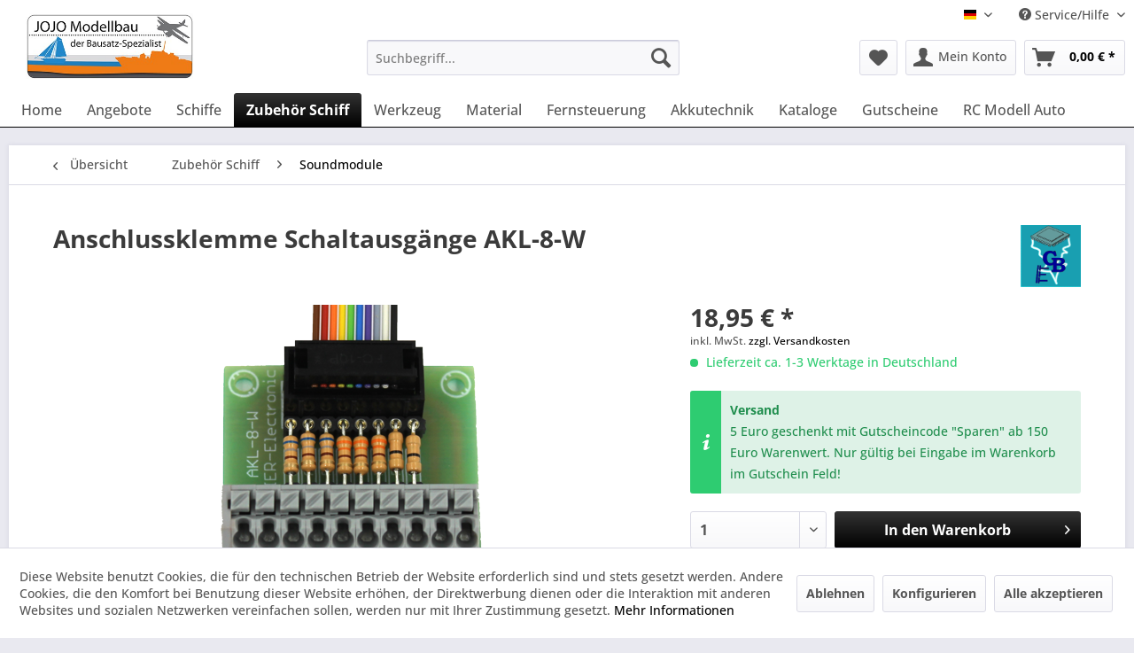

--- FILE ---
content_type: text/html; charset=UTF-8
request_url: https://www.schiffsmodelle-shop.de/de/soundmodule/30393-anschlussklemme-schaltausgaenge-akl-8-w.html
body_size: 27470
content:
<!DOCTYPE html> <html class="no-js" lang="de" itemscope="itemscope" itemtype="https://schema.org/WebPage"> <head> <meta charset="utf-8"> <meta name="author" content="JOJO Modellbau" /> <meta name="robots" content="index,follow" /> <meta name="revisit-after" content="15 days" /> <meta name="keywords" content="Ohm, AKL-8-W, Anschlussklemme, braun, Anschluss, LEDs, Modul, Funktionen, schnell, befinden, direkt, Pluspol, gold), Die, ermöglicht, komfortablen, anderen, Verbrauchern, Schaltausgänge, aller" /> <meta name="description" content="Die AKL-8-W Anschlussklemme ermöglicht einen komfortablen Anschluss von LEDs und anderen Verbrauchern an die Schaltausgänge aller gängigen Beier Elec…" /> <meta property="og:type" content="product" /> <meta property="og:site_name" content="Modellschiffe Bausatz Spezialist" /> <meta property="og:url" content="https://www.schiffsmodelle-shop.de/de/soundmodule/30393-anschlussklemme-schaltausgaenge-akl-8-w.html" /> <meta property="og:title" content="Anschlussklemme Schaltausgänge AKL-8-W" /> <meta property="og:description" content="Die AKL-8-W Anschlussklemme erm&amp;ouml;glicht einen komfortablen Anschluss von LEDs und anderen Verbrauchern an die Schaltausg&amp;auml;nge aller…" /> <meta property="og:image" content="https://www.schiffsmodelle-shop.de/media/image/5b/7c/b8/akl-8-w.png" /> <meta property="product:brand" content="Beier Electronic" /> <meta property="product:price" content="18,95" /> <meta property="product:product_link" content="https://www.schiffsmodelle-shop.de/de/soundmodule/30393-anschlussklemme-schaltausgaenge-akl-8-w.html" /> <meta name="twitter:card" content="product" /> <meta name="twitter:site" content="Modellschiffe Bausatz Spezialist" /> <meta name="twitter:title" content="Anschlussklemme Schaltausgänge AKL-8-W" /> <meta name="twitter:description" content="Die AKL-8-W Anschlussklemme erm&amp;ouml;glicht einen komfortablen Anschluss von LEDs und anderen Verbrauchern an die Schaltausg&amp;auml;nge aller…" /> <meta name="twitter:image" content="https://www.schiffsmodelle-shop.de/media/image/5b/7c/b8/akl-8-w.png" /> <meta itemprop="copyrightHolder" content="Modellschiffe Bausatz Spezialist" /> <meta itemprop="copyrightYear" content="2014" /> <meta itemprop="isFamilyFriendly" content="True" /> <meta itemprop="image" content="https://www.schiffsmodelle-shop.de/media/image/6b/42/63/schiffs-modellbau-logo1KLg38tiOw8Nt.jpg" /> <meta name="viewport" content="width=device-width, initial-scale=1.0"> <meta name="mobile-web-app-capable" content="yes"> <meta name="apple-mobile-web-app-title" content="Modellschiffe Bausatz Spezialist"> <meta name="apple-mobile-web-app-capable" content="yes"> <meta name="apple-mobile-web-app-status-bar-style" content="default"> <link rel="alternate" hreflang="de-DE" href="https://www.schiffsmodelle-shop.de/de/soundmodule/30393-anschlussklemme-schaltausgaenge-akl-8-w.html" /> <link rel="alternate" hreflang="en-GB" href="https://www.schiffsmodelle-shop.de/en/sound-modules-for-model-ships/30393-akl-8-w-terminal-block.html" /> <meta name="djwoFEEoij270292qe" content="Yes"> <link rel="apple-touch-icon-precomposed" href="https://www.schiffsmodelle-shop.de/media/image/e6/4c/84/apple-touch-icon.png"> <link rel="shortcut icon" href="https://www.schiffsmodelle-shop.de/media/unknown/d9/0c/f4/favicon.ico"> <meta name="msapplication-navbutton-color" content="#000000" /> <meta name="application-name" content="Modellschiffe Bausatz Spezialist" /> <meta name="msapplication-starturl" content="https://www.schiffsmodelle-shop.de/de/" /> <meta name="msapplication-window" content="width=1024;height=768" /> <meta name="msapplication-TileImage" content="https://www.schiffsmodelle-shop.de/media/image/e6/4c/84/apple-touch-icon.png"> <meta name="msapplication-TileColor" content="#000000"> <meta name="theme-color" content="#000000" /> <link rel="canonical" href="https://www.schiffsmodelle-shop.de/de/soundmodule/30393-anschlussklemme-schaltausgaenge-akl-8-w.html" /> <title itemprop="name">Beier Electronic Anschlussklemme Schaltausgänge AKL-8-W - Modellschiffe Bausatz Spezialist</title> <link href="/web/cache/1761186984_49c8eeef6381534436274716a02136ab.css" media="all" rel="stylesheet" type="text/css" /> <script>var bilobaGtagjsConfig = window.bilobaGtagjsConfig = {"respect_dnt":true,"enabled":true,"currency":"EUR","gaw_id":"AW-1031026829","gaw_conversion_id":"AW-1031026829\/fR2iCJSY7FsQjfHQ6wM","enable_advanced_conversion_data":false,"ga_id":"G-X00R4F97S9","ga_optout":true,"ga_anonymizeip":true,"google_business_vertical":"retail","currentConsentManager":"shopwareCookieConsentManager","dataAttributeForCustomConsentManagers":"","debug_mode_enabled":true,"cookie_note_mode":1,"show_cookie_note":true};</script> <script>
// Disable tracking if the opt-out cookie exists.
var gaDisableStr = 'ga-disable-G-X00R4F97S9';
if (document.cookie.indexOf(gaDisableStr + '=true') > -1) {
window[gaDisableStr] = true;
}
// Opt-out function
function gaOptout() {
document.cookie = gaDisableStr + '=true; expires=Thu, 31 Dec 2199 23:59:59 UTC; path=/';
window[gaDisableStr] = true;
}
var bilobaGoogleGtagjs = {
isCookieAllowed: function() {
// Check if third partie consent manager is used and return true
if((window.bilobaGtagjsConfig.currentConsentManager == "cookieBot") || (window.bilobaGtagjsConfig.currentConsentManager == "UserCentrics") || (window.bilobaGtagjsConfig.currentConsentManager == "CCM19") || (window.bilobaGtagjsConfig.currentConsentManager == "CMP") || (window.bilobaGtagjsConfig.currentConsentManager == "cookieFirst")) {
return true;
}
if(document.cookie.indexOf('cookieDeclined=1') !== -1) {
return false;
}
if(document.cookie.indexOf('allowCookie=1') !== -1) {
return true;
}
return document.cookie.indexOf('"name":"biloba_google_gtagjs","active":true') !== -1;
},
isDntValid: function() {
if(bilobaGtagjsConfig.respect_dnt == false) {
return true;
}
// check if dnt is available
if (window.doNotTrack || navigator.doNotTrack || navigator.msDoNotTrack) {
// check if dnt is active
if (window.doNotTrack == "1" || navigator.doNotTrack == "yes" || navigator.doNotTrack == "1" || navigator.msDoNotTrack == "1") {
return false;
}
}
return true;
},
isOptout: function() {
var gaDisableStr = 'ga-disable-' + bilobaGtagjsConfig.ga_id;
if (document.cookie.indexOf(gaDisableStr + '=true') > -1) {
return true;
}
return false;
},
shouldLoad: function() {
return this.isCookieAllowed() && this.isDntValid() && !this.isOptout();
},
loadJs: function(){
var script = document.createElement('script');
// Check if third party Consent Manager is used
if(window.bilobaGtagjsConfig.currentConsentManager == "cookieBot") {
// Set type to text/plain
script.setAttribute('type', 'text/plain');
// Check if expert mode has a value
if(window.bilobaGtagjsConfig.dataAttributeForCustomConsentManagers) {
// Set the dataattribute
script.setAttribute('data-cookieconsent', window.bilobaGtagjsConfig.dataAttributeForCustomConsentManagers);
}else {
// Set the default dataattribute to marketing
script.setAttribute('data-cookieconsent', 'marketing');
}
}else if(window.bilobaGtagjsConfig.currentConsentManager == "UserCentrics") {
// Set type to text/plain
script.setAttribute('type', 'text/plain');
// Check if expert mode has a value
if(window.bilobaGtagjsConfig.dataAttributeForCustomConsentManagers) {
// Set the dataattribute
script.setAttribute('data-usercentrics', window.bilobaGtagjsConfig.dataAttributeForCustomConsentManagers);
}else {
// Set the default dataattribute to marketing
script.setAttribute('data-usercentrics', 'Google Analytics');
}
// If we use CookieFirst
}else if(window.bilobaGtagjsConfig.currentConsentManager == "cookieFirst") {
// Set type to text/plain
script.setAttribute('type', 'text/plain');
// Check if expert mode has a value
if(window.bilobaGtagjsConfig.dataAttributeForCustomConsentManagers) {
// Set the dataattribute
script.setAttribute('data-cookiefirst-category', window.bilobaGtagjsConfig.dataAttributeForCustomConsentManagers);
}else {
// Set the default dataattribute to advertising
script.setAttribute('data-cookiefirst-category', 'advertising');
}
}else if(window.bilobaGtagjsConfig.currentConsentManager == "CCM19") {
// Set type to text/plain
script.setAttribute('type', 'text/x-ccm-loader');
}else if(window.bilobaGtagjsConfig.currentConsentManager == "CMP") {
// Set type to text/plain
script.setAttribute('type', 'text/plain');
// Set the dataattribute
script.setAttribute('data-cmp-vendor', "s26");
// Adding class name
script.setAttribute('class' , "cmplazyload");
}else {
script.setAttribute('type', 'text/javascript');
}
// script.setAttribute('type', 'text/javascript');
script.setAttribute('src', 'https://www.googletagmanager.com/gtag/js?id=' + (bilobaGtagjsConfig.ga_id ? bilobaGtagjsConfig.ga_id : bilobaGtagjsConfig.gaw_id));
document.getElementsByTagName('head')[0].appendChild(script);
},
// consent update event
consentGranted: function() {
gtag('consent', 'update', {
'ad_storage': 'granted',
'ad_user_data': 'granted',
'ad_personalization': 'granted',
'analytics_storage': 'granted'
});
},
isGA4ID: function() {
return bilobaGtagjsConfig.ga_id.startsWith("G");
}
};
window.dataLayer = window.dataLayer || [];
function gtag(){window.dataLayer.push(arguments)};
// LoadJS when the page is loading
if(bilobaGoogleGtagjs.shouldLoad()) {
if((((bilobaGtagjsConfig.ga_id !== '' && bilobaGtagjsConfig.ga_id !== null ) && (bilobaGtagjsConfig.gaw_id !== '' && bilobaGtagjsConfig.gaw_id !== null ))
|| ((bilobaGtagjsConfig.ga_id !== '' && bilobaGtagjsConfig.ga_id !== null )
|| (bilobaGtagjsConfig.gaw_id !== '' && bilobaGtagjsConfig.gaw_id !== null ))) && !bilobaGoogleGtagjs.isOptout()) {
bilobaGoogleGtagjs.loadJs();
}
gtag('consent', 'update', {
'ad_storage': 'granted',
'ad_user_data': 'granted',
'ad_personalization': 'granted',
'analytics_storage': 'granted'
});
}else {
// If Cookie consent is given update storages
gtag('consent', 'default', {
'ad_storage': 'denied',
'ad_user_data': 'denied',
'ad_personalization': 'denied',
'analytics_storage': 'denied'
});
}
gtag('js', new Date());
gtag('config', 'AW-1031026829', {'send_page_view': false});gtag('config', 'G-X00R4F97S9', {'anonymize_ip': true, 'send_page_view': false, 'debug_mode': true});
gtag('event', 'view_item', {
"currency": "EUR",
"items": [{
"item_id": "15059",
"item_name": "Anschlussklemme Schaltausgänge AKL-8-W",
"item_brand": "Beier Electronic",
"item_category": "Soundmodule",
"quantity": 1,
"price":  18.95,
"google_business_vertical": "retail",
}]
});
</script> </head> <body class="is--ctl-detail is--act-index" > <div data-paypalUnifiedMetaDataContainer="true" data-paypalUnifiedRestoreOrderNumberUrl="https://www.schiffsmodelle-shop.de/de/widgets/PaypalUnifiedOrderNumber/restoreOrderNumber" class="is--hidden"> </div> <input type="hidden" name="sBitGlobalCurrency" value="EUR"/> <input type="hidden" name="sGoogleBussinessVertical" value="retail"/> <div class="page-wrap"> <noscript class="noscript-main"> <div class="alert is--warning"> <div class="alert--icon"> <i class="icon--element icon--warning"></i> </div> <div class="alert--content"> Um Modellschiffe&#x20;Bausatz&#x20;Spezialist in vollem Umfang nutzen zu k&ouml;nnen, empfehlen wir Ihnen Javascript in Ihrem Browser zu aktiveren. </div> </div> </noscript> <header class="header-main"> <div class="top-bar"> <div class="container block-group"> <nav class="top-bar--navigation block" role="menubar">  <div class="top-bar--language navigation--entry"> <form method="post" class="language--form"> <div class="field--select"> <div class="language--flag de_DE">Deutsch</div> <div class="select-field"> <select name="__shop" class="language--select" data-auto-submit="true"> <option value="1" selected="selected"> Deutsch </option> <option value="3" > English </option> </select> </div> <input type="hidden" name="__redirect" value="1"> </div> </form> </div>  <div class="navigation--entry entry--compare is--hidden" role="menuitem" aria-haspopup="true" data-drop-down-menu="true">   </div> <div class="navigation--entry entry--service has--drop-down" role="menuitem" aria-haspopup="true" data-drop-down-menu="true"> <i class="icon--service"></i> Service/Hilfe <ul class="service--list is--rounded" role="menu"> <li class="service--entry" role="menuitem"> <a class="service--link" href="https://www.schiffsmodelle-shop.de/de/kontaktformular" title="Kontakt" target="_self"> Kontakt </a> </li> <li class="service--entry" role="menuitem"> <a class="service--link" href="https://www.schiffsmodelle-shop.de/de/versand-und-zahlungsbedingungen" title="Versand und Zahlungsbedingungen" > Versand und Zahlungsbedingungen </a> </li> <li class="service--entry" role="menuitem"> <a class="service--link" href="https://www.schiffsmodelle-shop.de/de/widerrufsbelehrung" title="Widerrufsbelehrung" > Widerrufsbelehrung </a> </li> <li class="service--entry" role="menuitem"> <a class="service--link" href="https://www.schiffsmodelle-shop.de/de/datenschutz" title="Datenschutz" > Datenschutz </a> </li> <li class="service--entry" role="menuitem"> <a class="service--link" href="javascript:openCookieConsentManager()" title="Cookie-Einstellungen" > Cookie-Einstellungen </a> </li> <li class="service--entry" role="menuitem"> <a class="service--link" href="https://www.schiffsmodelle-shop.de/de/agb" title="AGB" > AGB </a> </li> <li class="service--entry" role="menuitem"> <a class="service--link" href="https://www.schiffsmodelle-shop.de/de/impressum" title="Impressum" > Impressum </a> </li> </ul> </div> </nav> </div> </div> <div class="container header--navigation"> <div class="logo-main block-group" role="banner"> <div class="logo--shop block"> <a class="logo--link" href="https://www.schiffsmodelle-shop.de/de/" title="Modellschiffe Bausatz Spezialist - zur Startseite wechseln"> <picture> <source srcset="https://www.schiffsmodelle-shop.de/media/image/6b/42/63/schiffs-modellbau-logo1KLg38tiOw8Nt.jpg" media="(min-width: 78.75em)"> <source srcset="https://www.schiffsmodelle-shop.de/media/image/6b/42/63/schiffs-modellbau-logo1KLg38tiOw8Nt.jpg" media="(min-width: 64em)"> <source srcset="https://www.schiffsmodelle-shop.de/media/image/6b/42/63/schiffs-modellbau-logo1KLg38tiOw8Nt.jpg" media="(min-width: 48em)"> <img srcset="https://www.schiffsmodelle-shop.de/media/image/6b/42/63/schiffs-modellbau-logo1KLg38tiOw8Nt.jpg" alt="Modellschiffe Bausatz Spezialist - zur Startseite wechseln" /> </picture> </a> </div> </div> <nav class="shop--navigation block-group"> <ul class="navigation--list block-group" role="menubar"> <li class="navigation--entry entry--menu-left" role="menuitem"> <a class="entry--link entry--trigger btn is--icon-left" href="#offcanvas--left" data-offcanvas="true" data-offCanvasSelector=".sidebar-main" aria-label="Menü"> <i class="icon--menu"></i> Menü </a> </li> <li class="navigation--entry entry--search" role="menuitem" data-search="true" aria-haspopup="true" data-minLength="3"> <a class="btn entry--link entry--trigger" href="#show-hide--search" title="Suche anzeigen / schließen" aria-label="Suche anzeigen / schließen"> <i class="icon--search"></i> <span class="search--display">Suchen</span> </a> <form action="/de/search" method="get" class="main-search--form"> <input type="search" name="sSearch" aria-label="Suchbegriff..." class="main-search--field" autocomplete="off" autocapitalize="off" placeholder="Suchbegriff..." maxlength="30" /> <button type="submit" class="main-search--button" aria-label="Suchen"> <i class="icon--search"></i> <span class="main-search--text">Suchen</span> </button> <div class="form--ajax-loader">&nbsp;</div> </form> <div class="main-search--results"></div> </li>  <li class="navigation--entry entry--notepad" role="menuitem"> <a href="https://www.schiffsmodelle-shop.de/de/note" title="Merkzettel" aria-label="Merkzettel" class="btn"> <i class="icon--heart"></i> </a> </li> <li class="navigation--entry entry--account with-slt" role="menuitem" data-offcanvas="true" data-offCanvasSelector=".account--dropdown-navigation"> <a href="https://www.schiffsmodelle-shop.de/de/account" title="Mein Konto" aria-label="Mein Konto" class="btn is--icon-left entry--link account--link"> <i class="icon--account"></i> <span class="account--display"> Mein Konto </span> </a> <div class="account--dropdown-navigation"> <div class="navigation--smartphone"> <div class="entry--close-off-canvas"> <a href="#close-account-menu" class="account--close-off-canvas" title="Menü schließen" aria-label="Menü schließen"> Menü schließen <i class="icon--arrow-right"></i> </a> </div> </div> <div class="account--menu is--rounded is--personalized"> <span class="navigation--headline"> Mein Konto </span> <div class="account--menu-container"> <ul class="sidebar--navigation navigation--list is--level0 show--active-items"> <li class="navigation--entry"> <span class="navigation--signin"> <a href="https://www.schiffsmodelle-shop.de/de/account#hide-registration" class="blocked--link btn is--primary navigation--signin-btn" data-collapseTarget="#registration" data-action="close"> Anmelden </a> <span class="navigation--register"> oder <a href="https://www.schiffsmodelle-shop.de/de/account#show-registration" class="blocked--link" data-collapseTarget="#registration" data-action="open"> registrieren </a> </span> </span> </li> <li class="navigation--entry"> <a href="https://www.schiffsmodelle-shop.de/de/account" title="Übersicht" class="navigation--link"> Übersicht </a> </li> <li class="navigation--entry"> <a href="https://www.schiffsmodelle-shop.de/de/account/profile" title="Persönliche Daten" class="navigation--link" rel="nofollow"> Persönliche Daten </a> </li> <li class="navigation--entry"> <a href="https://www.schiffsmodelle-shop.de/de/address/index/sidebar/" title="Adressen" class="navigation--link" rel="nofollow"> Adressen </a> </li> <li class="navigation--entry"> <a href="https://www.schiffsmodelle-shop.de/de/account/payment" title="Zahlungsarten" class="navigation--link" rel="nofollow"> Zahlungsarten </a> </li> <li class="navigation--entry"> <a href="https://www.schiffsmodelle-shop.de/de/account/orders" title="Bestellungen" class="navigation--link" rel="nofollow"> Bestellungen </a> </li> <li class="navigation--entry"> <a href="https://www.schiffsmodelle-shop.de/de/account/downloads" title="Sofortdownloads" class="navigation--link" rel="nofollow"> Sofortdownloads </a> </li> <li class="navigation--entry"> <a href="https://www.schiffsmodelle-shop.de/de/note" title="Merkzettel" class="navigation--link" rel="nofollow"> Merkzettel </a> </li> </ul> </div> </div> </div> </li> <li class="navigation--entry entry--cart" role="menuitem"> <a class="btn is--icon-left cart--link" href="https://www.schiffsmodelle-shop.de/de/checkout/cart" title="Warenkorb" aria-label="Warenkorb"> <span class="cart--display"> Warenkorb </span> <span class="badge is--primary is--minimal cart--quantity is--hidden">0</span> <i class="icon--basket"></i> <span class="cart--amount"> 0,00&nbsp;&euro; * </span> </a> <div class="ajax-loader">&nbsp;</div> </li>  </ul> </nav> <div class="container--ajax-cart" data-collapse-cart="true" data-displayMode="offcanvas"></div> </div> </header> <nav class="navigation-main"> <div class="container" data-menu-scroller="true" data-listSelector=".navigation--list.container" data-viewPortSelector=".navigation--list-wrapper"> <div class="navigation--list-wrapper"> <ul class="navigation--list container" role="menubar" itemscope="itemscope" itemtype="https://schema.org/SiteNavigationElement"> <li class="navigation--entry is--home" role="menuitem"><a class="navigation--link is--first" href="https://www.schiffsmodelle-shop.de/de/" title="Home" aria-label="Home" itemprop="url"><span itemprop="name">Home</span></a></li><li class="navigation--entry" role="menuitem"><a class="navigation--link" href="https://www.schiffsmodelle-shop.de/de/409-angebote" title="Angebote" aria-label="Angebote" itemprop="url"><span itemprop="name">Angebote</span></a></li><li class="navigation--entry" role="menuitem"><a class="navigation--link" href="https://www.schiffsmodelle-shop.de/de/447-schiffe" title="Schiffe" aria-label="Schiffe" itemprop="url"><span itemprop="name">Schiffe</span></a></li><li class="navigation--entry is--active" role="menuitem"><a class="navigation--link is--active" href="https://www.schiffsmodelle-shop.de/de/452-zubehoer-schiff" title="Zubehör Schiff" aria-label="Zubehör Schiff" itemprop="url"><span itemprop="name">Zubehör Schiff</span></a></li><li class="navigation--entry" role="menuitem"><a class="navigation--link" href="https://www.schiffsmodelle-shop.de/de/450-werkzeug" title="Werkzeug" aria-label="Werkzeug" itemprop="url"><span itemprop="name">Werkzeug</span></a></li><li class="navigation--entry" role="menuitem"><a class="navigation--link" href="https://www.schiffsmodelle-shop.de/de/453-material" title="Material" aria-label="Material" itemprop="url"><span itemprop="name">Material</span></a></li><li class="navigation--entry" role="menuitem"><a class="navigation--link" href="https://www.schiffsmodelle-shop.de/de/448-fernsteuerung" title="Fernsteuerung" aria-label="Fernsteuerung" itemprop="url"><span itemprop="name">Fernsteuerung</span></a></li><li class="navigation--entry" role="menuitem"><a class="navigation--link" href="https://www.schiffsmodelle-shop.de/de/451-akkutechnik" title="Akkutechnik" aria-label="Akkutechnik" itemprop="url"><span itemprop="name">Akkutechnik</span></a></li><li class="navigation--entry" role="menuitem"><a class="navigation--link" href="https://www.schiffsmodelle-shop.de/de/449-kataloge" title="Kataloge" aria-label="Kataloge" itemprop="url"><span itemprop="name">Kataloge</span></a></li><li class="navigation--entry" role="menuitem"><a class="navigation--link" href="https://www.schiffsmodelle-shop.de/de/454-gutscheine" title="Gutscheine" aria-label="Gutscheine" itemprop="url"><span itemprop="name">Gutscheine</span></a></li><li class="navigation--entry" role="menuitem"><a class="navigation--link" href="https://www.schiffsmodelle-shop.de/de/455-rc-modell-auto" title="RC Modell Auto" aria-label="RC Modell Auto" itemprop="url"><span itemprop="name">RC Modell Auto</span></a></li> </ul> </div> <div class="advanced-menu" data-advanced-menu="true" data-hoverDelay="250"> <div class="menu--container"> <div class="button-container"> <a href="https://www.schiffsmodelle-shop.de/de/409-angebote" class="button--category" aria-label="Zur Kategorie Angebote" title="Zur Kategorie Angebote"> <i class="icon--arrow-right"></i> Zur Kategorie Angebote </a> <span class="button--close"> <i class="icon--cross"></i> </span> </div> </div> <div class="menu--container"> <div class="button-container"> <a href="https://www.schiffsmodelle-shop.de/de/447-schiffe" class="button--category" aria-label="Zur Kategorie Schiffe" title="Zur Kategorie Schiffe"> <i class="icon--arrow-right"></i> Zur Kategorie Schiffe </a> <span class="button--close"> <i class="icon--cross"></i> </span> </div> <div class="content--wrapper has--content"> <ul class="menu--list menu--level-0 columns--4" style="width: 100%;"> <li class="menu--list-item item--level-0" style="width: 100%"> <a href="https://www.schiffsmodelle-shop.de/de/456-historische-schiffsmodelle" class="menu--list-item-link" aria-label="historische Schiffsmodelle" title="historische Schiffsmodelle">historische Schiffsmodelle</a> </li> <li class="menu--list-item item--level-0" style="width: 100%"> <a href="https://www.schiffsmodelle-shop.de/de/457-rc-schiffsmodelleboote" class="menu--list-item-link" aria-label="RC Schiffsmodelle/Boote" title="RC Schiffsmodelle/Boote">RC Schiffsmodelle/Boote</a> </li> <li class="menu--list-item item--level-0" style="width: 100%"> <a href="https://www.schiffsmodelle-shop.de/de/459-schiffsmodelle-rtrartr" class="menu--list-item-link" aria-label="Schiffsmodelle RTR/ARTR" title="Schiffsmodelle RTR/ARTR">Schiffsmodelle RTR/ARTR</a> </li> <li class="menu--list-item item--level-0" style="width: 100%"> <a href="https://www.schiffsmodelle-shop.de/de/471-rc-modell-rennboote" class="menu--list-item-link" aria-label="RC Modell Rennboote" title="RC Modell Rennboote">RC Modell Rennboote</a> </li> <li class="menu--list-item item--level-0" style="width: 100%"> <a href="https://www.schiffsmodelle-shop.de/de/461-rc-segelschiffe" class="menu--list-item-link" aria-label="RC Segelschiffe" title="RC Segelschiffe">RC Segelschiffe</a> </li> <li class="menu--list-item item--level-0" style="width: 100%"> <a href="https://www.schiffsmodelle-shop.de/de/458-einsteiger-modellschiff-baukaesten" class="menu--list-item-link" aria-label="Einsteiger Modellschiff Baukästen" title="Einsteiger Modellschiff Baukästen">Einsteiger Modellschiff Baukästen</a> </li> <li class="menu--list-item item--level-0" style="width: 100%"> <a href="https://www.schiffsmodelle-shop.de/de/460-modellbau-mit-kindern" class="menu--list-item-link" aria-label="Modellbau mit Kindern" title="Modellbau mit Kindern">Modellbau mit Kindern</a> </li> <li class="menu--list-item item--level-0" style="width: 100%"> <a href="https://www.schiffsmodelle-shop.de/de/470-schiffsmodell-bauplaene" class="menu--list-item-link" aria-label="Schiffsmodell Baupläne" title="Schiffsmodell Baupläne">Schiffsmodell Baupläne</a> </li> </ul> </div> </div> <div class="menu--container"> <div class="button-container"> <a href="https://www.schiffsmodelle-shop.de/de/452-zubehoer-schiff" class="button--category" aria-label="Zur Kategorie Zubehör Schiff" title="Zur Kategorie Zubehör Schiff"> <i class="icon--arrow-right"></i> Zur Kategorie Zubehör Schiff </a> <span class="button--close"> <i class="icon--cross"></i> </span> </div> <div class="content--wrapper has--content"> <ul class="menu--list menu--level-0 columns--4" style="width: 100%;"> <li class="menu--list-item item--level-0" style="width: 100%"> <a href="https://www.schiffsmodelle-shop.de/de/475-fahrtregler-schiff" class="menu--list-item-link" aria-label="Fahrtregler Schiff" title="Fahrtregler Schiff">Fahrtregler Schiff</a> <ul class="menu--list menu--level-1 columns--4"> <li class="menu--list-item item--level-1"> <a href="https://www.schiffsmodelle-shop.de/de/499-fahrtenregler-buerste" class="menu--list-item-link" aria-label="Fahrtenregler Bürste" title="Fahrtenregler Bürste">Fahrtenregler Bürste</a> </li> <li class="menu--list-item item--level-1"> <a href="https://www.schiffsmodelle-shop.de/de/500-fahrtenregler-brushless" class="menu--list-item-link" aria-label="Fahrtenregler Brushless" title="Fahrtenregler Brushless">Fahrtenregler Brushless</a> </li> </ul> </li> <li class="menu--list-item item--level-0" style="width: 100%"> <a href="https://www.schiffsmodelle-shop.de/de/488-schiffsantriebe" class="menu--list-item-link" aria-label="Schiffsantriebe" title="Schiffsantriebe">Schiffsantriebe</a> <ul class="menu--list menu--level-1 columns--4"> <li class="menu--list-item item--level-1"> <a href="https://www.schiffsmodelle-shop.de/de/538-elektro-motoren" class="menu--list-item-link" aria-label="Elektro Motoren" title="Elektro Motoren">Elektro Motoren</a> </li> <li class="menu--list-item item--level-1"> <a href="https://www.schiffsmodelle-shop.de/de/543-jet-antriebe" class="menu--list-item-link" aria-label="Jet Antriebe" title="Jet Antriebe">Jet Antriebe</a> </li> <li class="menu--list-item item--level-1"> <a href="https://www.schiffsmodelle-shop.de/de/539-schottel-antriebe" class="menu--list-item-link" aria-label="Schottel Antriebe" title="Schottel Antriebe">Schottel Antriebe</a> </li> <li class="menu--list-item item--level-1"> <a href="https://www.schiffsmodelle-shop.de/de/540-aussenboardmotor" class="menu--list-item-link" aria-label="Außenboardmotor" title="Außenboardmotor">Außenboardmotor</a> </li> <li class="menu--list-item item--level-1"> <a href="https://www.schiffsmodelle-shop.de/de/541-antriebs-sets-fuer-modellschiffe" class="menu--list-item-link" aria-label="Antriebs Sets für Modellschiffe" title="Antriebs Sets für Modellschiffe">Antriebs Sets für Modellschiffe</a> </li> <li class="menu--list-item item--level-1"> <a href="https://www.schiffsmodelle-shop.de/de/536-dampfmaschinen" class="menu--list-item-link" aria-label="Dampfmaschinen" title="Dampfmaschinen">Dampfmaschinen</a> </li> <li class="menu--list-item item--level-1"> <a href="https://www.schiffsmodelle-shop.de/de/537-querstrahlruder" class="menu--list-item-link" aria-label="Querstrahlruder" title="Querstrahlruder">Querstrahlruder</a> </li> <li class="menu--list-item item--level-1"> <a href="https://www.schiffsmodelle-shop.de/de/535-zahnriemenantrieb" class="menu--list-item-link" aria-label="Zahnriemenantrieb" title="Zahnriemenantrieb">Zahnriemenantrieb</a> </li> </ul> </li> <li class="menu--list-item item--level-0" style="width: 100%"> <a href="https://www.schiffsmodelle-shop.de/de/476-schiffswellenanlagen" class="menu--list-item-link" aria-label="Schiffswellenanlagen" title="Schiffswellenanlagen">Schiffswellenanlagen</a> <ul class="menu--list menu--level-1 columns--4"> <li class="menu--list-item item--level-1"> <a href="https://www.schiffsmodelle-shop.de/de/498-wellen-und-stevenrohre" class="menu--list-item-link" aria-label="Wellen und Stevenrohre" title="Wellen und Stevenrohre">Wellen und Stevenrohre</a> </li> <li class="menu--list-item item--level-1"> <a href="https://www.schiffsmodelle-shop.de/de/548-bauteile-wellenanlagen" class="menu--list-item-link" aria-label="Bauteile Wellenanlagen" title="Bauteile Wellenanlagen">Bauteile Wellenanlagen</a> </li> <li class="menu--list-item item--level-1"> <a href="https://www.schiffsmodelle-shop.de/de/497-wellenkupplungen" class="menu--list-item-link" aria-label="Wellenkupplungen" title="Wellenkupplungen">Wellenkupplungen</a> </li> </ul> </li> <li class="menu--list-item item--level-0" style="width: 100%"> <a href="https://www.schiffsmodelle-shop.de/de/477-schiffsschrauben-propeller" class="menu--list-item-link" aria-label="Schiffsschrauben / Propeller" title="Schiffsschrauben / Propeller">Schiffsschrauben / Propeller</a> <ul class="menu--list menu--level-1 columns--4"> <li class="menu--list-item item--level-1"> <a href="https://www.schiffsmodelle-shop.de/de/510-rennschrauben" class="menu--list-item-link" aria-label="Rennschrauben" title="Rennschrauben">Rennschrauben</a> </li> <li class="menu--list-item item--level-1"> <a href="https://www.schiffsmodelle-shop.de/de/511-m2-gewinde-schiffsschrauben-propeller" class="menu--list-item-link" aria-label="M2 Gewinde Schiffsschrauben Propeller" title="M2 Gewinde Schiffsschrauben Propeller">M2 Gewinde Schiffsschrauben Propeller</a> </li> <li class="menu--list-item item--level-1"> <a href="https://www.schiffsmodelle-shop.de/de/503-2-blatt-schiffsschrauben-messing" class="menu--list-item-link" aria-label="2-Blatt Schiffsschrauben Messing" title="2-Blatt Schiffsschrauben Messing">2-Blatt Schiffsschrauben Messing</a> </li> <li class="menu--list-item item--level-1"> <a href="https://www.schiffsmodelle-shop.de/de/504-3-blatt-schiffsschrauben-messing" class="menu--list-item-link" aria-label="3-Blatt Schiffsschrauben Messing" title="3-Blatt Schiffsschrauben Messing">3-Blatt Schiffsschrauben Messing</a> </li> <li class="menu--list-item item--level-1"> <a href="https://www.schiffsmodelle-shop.de/de/556-3-blatt-schiffspropeller-kunststoff" class="menu--list-item-link" aria-label="3-Blatt Schiffspropeller Kunststoff" title="3-Blatt Schiffspropeller Kunststoff">3-Blatt Schiffspropeller Kunststoff</a> </li> <li class="menu--list-item item--level-1"> <a href="https://www.schiffsmodelle-shop.de/de/546-3-blatt-kort-propeller-messing" class="menu--list-item-link" aria-label="3-Blatt Kort Propeller Messing" title="3-Blatt Kort Propeller Messing">3-Blatt Kort Propeller Messing</a> </li> <li class="menu--list-item item--level-1"> <a href="https://www.schiffsmodelle-shop.de/de/501-kort-propeller-kunststoff" class="menu--list-item-link" aria-label="Kort Propeller Kunststoff" title="Kort Propeller Kunststoff">Kort Propeller Kunststoff</a> </li> <li class="menu--list-item item--level-1"> <a href="https://www.schiffsmodelle-shop.de/de/505-4-blatt-schiffsschrauben-messing" class="menu--list-item-link" aria-label="4-Blatt Schiffsschrauben Messing" title="4-Blatt Schiffsschrauben Messing">4-Blatt Schiffsschrauben Messing</a> </li> <li class="menu--list-item item--level-1"> <a href="https://www.schiffsmodelle-shop.de/de/509-4-blatt-kort-propeller-messing" class="menu--list-item-link" aria-label="4-Blatt Kort Propeller Messing" title="4-Blatt Kort Propeller Messing">4-Blatt Kort Propeller Messing</a> </li> <li class="menu--list-item item--level-1"> <a href="https://www.schiffsmodelle-shop.de/de/506-5-blatt-schiffsschrauben-messing" class="menu--list-item-link" aria-label="5-Blatt Schiffsschrauben Messing" title="5-Blatt Schiffsschrauben Messing">5-Blatt Schiffsschrauben Messing</a> </li> <li class="menu--list-item item--level-1"> <a href="https://www.schiffsmodelle-shop.de/de/547-5-blatt-kort-propeller-messing" class="menu--list-item-link" aria-label="5-Blatt Kort Propeller Messing" title="5-Blatt Kort Propeller Messing">5-Blatt Kort Propeller Messing</a> </li> <li class="menu--list-item item--level-1"> <a href="https://www.schiffsmodelle-shop.de/de/507-6-blatt-schiffsschrauben-messing" class="menu--list-item-link" aria-label="6-Blatt Schiffsschrauben Messing" title="6-Blatt Schiffsschrauben Messing">6-Blatt Schiffsschrauben Messing</a> </li> <li class="menu--list-item item--level-1"> <a href="https://www.schiffsmodelle-shop.de/de/508-7-blatt-schiffsschrauben-messing" class="menu--list-item-link" aria-label="7-Blatt Schiffsschrauben Messing" title="7-Blatt Schiffsschrauben Messing">7-Blatt Schiffsschrauben Messing</a> </li> <li class="menu--list-item item--level-1"> <a href="https://www.schiffsmodelle-shop.de/de/502-impeller-schiffschraube" class="menu--list-item-link" aria-label="Impeller Schiffschraube" title="Impeller Schiffschraube">Impeller Schiffschraube</a> </li> </ul> </li> <li class="menu--list-item item--level-0" style="width: 100%"> <a href="https://www.schiffsmodelle-shop.de/de/489-ruder-und-anlenkungen" class="menu--list-item-link" aria-label="Ruder und Anlenkungen" title="Ruder und Anlenkungen">Ruder und Anlenkungen</a> </li> <li class="menu--list-item item--level-0" style="width: 100%"> <a href="https://www.schiffsmodelle-shop.de/de/479-schiffsbeleuchtung" class="menu--list-item-link" aria-label="Schiffsbeleuchtung" title="Schiffsbeleuchtung">Schiffsbeleuchtung</a> </li> <li class="menu--list-item item--level-0" style="width: 100%"> <a href="https://www.schiffsmodelle-shop.de/de/478-dampferzeuger" class="menu--list-item-link" aria-label="Dampferzeuger" title="Dampferzeuger">Dampferzeuger</a> </li> <li class="menu--list-item item--level-0" style="width: 100%"> <a href="https://www.schiffsmodelle-shop.de/de/487-schiff-besatzungen" class="menu--list-item-link" aria-label="Schiff Besatzungen" title="Schiff Besatzungen">Schiff Besatzungen</a> </li> <li class="menu--list-item item--level-0" style="width: 100%"> <a href="https://www.schiffsmodelle-shop.de/de/473-soundmodule" class="menu--list-item-link" aria-label="Soundmodule" title="Soundmodule">Soundmodule</a> </li> <li class="menu--list-item item--level-0" style="width: 100%"> <a href="https://www.schiffsmodelle-shop.de/de/486-beschlagteile" class="menu--list-item-link" aria-label="Beschlagteile" title="Beschlagteile">Beschlagteile</a> <ul class="menu--list menu--level-1 columns--4"> <li class="menu--list-item item--level-1"> <a href="https://www.schiffsmodelle-shop.de/de/525-ersatzteile-hist.-standmodelle" class="menu--list-item-link" aria-label="Ersatzteile hist. Standmodelle" title="Ersatzteile hist. Standmodelle">Ersatzteile hist. Standmodelle</a> </li> <li class="menu--list-item item--level-1"> <a href="https://www.schiffsmodelle-shop.de/de/553-radar-und-antennen" class="menu--list-item-link" aria-label="Radar und Antennen" title="Radar und Antennen">Radar und Antennen</a> </li> <li class="menu--list-item item--level-1"> <a href="https://www.schiffsmodelle-shop.de/de/520-bloecke-rollen-schaekel" class="menu--list-item-link" aria-label="Blöcke Rollen Schäkel" title="Blöcke Rollen Schäkel">Blöcke Rollen Schäkel</a> </li> <li class="menu--list-item item--level-1"> <a href="https://www.schiffsmodelle-shop.de/de/521-beschlagteile-riva" class="menu--list-item-link" aria-label="Beschlagteile Riva" title="Beschlagteile Riva">Beschlagteile Riva</a> </li> <li class="menu--list-item item--level-1"> <a href="https://www.schiffsmodelle-shop.de/de/526-ausbau-und-umbausaetze" class="menu--list-item-link" aria-label="Ausbau und Umbausätze" title="Ausbau und Umbausätze">Ausbau und Umbausätze</a> </li> <li class="menu--list-item item--level-1"> <a href="https://www.schiffsmodelle-shop.de/de/528-klampen-lippen" class="menu--list-item-link" aria-label="Klampen / Lippen" title="Klampen / Lippen">Klampen / Lippen</a> </li> <li class="menu--list-item item--level-1"> <a href="https://www.schiffsmodelle-shop.de/de/529-poller" class="menu--list-item-link" aria-label="Poller" title="Poller">Poller</a> </li> <li class="menu--list-item item--level-1"> <a href="https://www.schiffsmodelle-shop.de/de/530-bullaugen" class="menu--list-item-link" aria-label="Bullaugen" title="Bullaugen">Bullaugen</a> </li> <li class="menu--list-item item--level-1"> <a href="https://www.schiffsmodelle-shop.de/de/544-ladegut" class="menu--list-item-link" aria-label="Ladegut" title="Ladegut">Ladegut</a> </li> <li class="menu--list-item item--level-1"> <a href="https://www.schiffsmodelle-shop.de/de/545-ruderrad" class="menu--list-item-link" aria-label="Ruderrad" title="Ruderrad">Ruderrad</a> </li> <li class="menu--list-item item--level-1"> <a href="https://www.schiffsmodelle-shop.de/de/519-anker-ankerketten-winden" class="menu--list-item-link" aria-label="Anker Ankerketten Winden" title="Anker Ankerketten Winden">Anker Ankerketten Winden</a> </li> <li class="menu--list-item item--level-1"> <a href="https://www.schiffsmodelle-shop.de/de/527-fender" class="menu--list-item-link" aria-label="Fender" title="Fender">Fender</a> </li> <li class="menu--list-item item--level-1"> <a href="https://www.schiffsmodelle-shop.de/de/531-reling-handlauf" class="menu--list-item-link" aria-label="Reling Handlauf" title="Reling Handlauf">Reling Handlauf</a> </li> <li class="menu--list-item item--level-1"> <a href="https://www.schiffsmodelle-shop.de/de/555-signalhoerner" class="menu--list-item-link" aria-label="Signalhörner" title="Signalhörner">Signalhörner</a> </li> <li class="menu--list-item item--level-1"> <a href="https://www.schiffsmodelle-shop.de/de/554-rettung" class="menu--list-item-link" aria-label="Rettung" title="Rettung">Rettung</a> </li> </ul> </li> <li class="menu--list-item item--level-0" style="width: 100%"> <a href="https://www.schiffsmodelle-shop.de/de/472-modellstaender" class="menu--list-item-link" aria-label="Modellständer" title="Modellständer">Modellständer</a> </li> <li class="menu--list-item item--level-0" style="width: 100%"> <a href="https://www.schiffsmodelle-shop.de/de/474-zubehoer" class="menu--list-item-link" aria-label="Zubehör" title="Zubehör">Zubehör</a> </li> </ul> </div> </div> <div class="menu--container"> <div class="button-container"> <a href="https://www.schiffsmodelle-shop.de/de/450-werkzeug" class="button--category" aria-label="Zur Kategorie Werkzeug" title="Zur Kategorie Werkzeug"> <i class="icon--arrow-right"></i> Zur Kategorie Werkzeug </a> <span class="button--close"> <i class="icon--cross"></i> </span> </div> </div> <div class="menu--container"> <div class="button-container"> <a href="https://www.schiffsmodelle-shop.de/de/453-material" class="button--category" aria-label="Zur Kategorie Material" title="Zur Kategorie Material"> <i class="icon--arrow-right"></i> Zur Kategorie Material </a> <span class="button--close"> <i class="icon--cross"></i> </span> </div> <div class="content--wrapper has--content"> <ul class="menu--list menu--level-0 columns--4" style="width: 100%;"> <li class="menu--list-item item--level-0" style="width: 100%"> <a href="https://www.schiffsmodelle-shop.de/de/482-klebstoffe-harze" class="menu--list-item-link" aria-label="Klebstoffe + Harze" title="Klebstoffe + Harze">Klebstoffe + Harze</a> </li> <li class="menu--list-item item--level-0" style="width: 100%"> <a href="https://www.schiffsmodelle-shop.de/de/484-modellbau-farben" class="menu--list-item-link" aria-label="Modellbau Farben" title="Modellbau Farben">Modellbau Farben</a> <ul class="menu--list menu--level-1 columns--4"> <li class="menu--list-item item--level-1"> <a href="https://www.schiffsmodelle-shop.de/de/542-airbrush-acryl-farben" class="menu--list-item-link" aria-label="Airbrush Acryl Farben" title="Airbrush Acryl Farben">Airbrush Acryl Farben</a> </li> <li class="menu--list-item item--level-1"> <a href="https://www.schiffsmodelle-shop.de/de/552-airbrush-technik" class="menu--list-item-link" aria-label="Airbrush Technik" title="Airbrush Technik">Airbrush Technik</a> </li> <li class="menu--list-item item--level-1"> <a href="https://www.schiffsmodelle-shop.de/de/524-spezialfarben-historische-modelle" class="menu--list-item-link" aria-label="Spezialfarben historische Modelle" title="Spezialfarben historische Modelle">Spezialfarben historische Modelle</a> </li> <li class="menu--list-item item--level-1"> <a href="https://www.schiffsmodelle-shop.de/de/533-farben-fuer-moderne-modellschiffe" class="menu--list-item-link" aria-label="Farben für moderne Modellschiffe" title="Farben für moderne Modellschiffe">Farben für moderne Modellschiffe</a> </li> <li class="menu--list-item item--level-1"> <a href="https://www.schiffsmodelle-shop.de/de/522-acryl-model-color" class="menu--list-item-link" aria-label="Acryl Model Color" title="Acryl Model Color">Acryl Model Color</a> </li> <li class="menu--list-item item--level-1"> <a href="https://www.schiffsmodelle-shop.de/de/550-lifecolor-acrylfarben" class="menu--list-item-link" aria-label="LifeColor Acrylfarben" title="LifeColor Acrylfarben">LifeColor Acrylfarben</a> </li> <li class="menu--list-item item--level-1"> <a href="https://www.schiffsmodelle-shop.de/de/532-spruehdosen" class="menu--list-item-link" aria-label="Sprühdosen" title="Sprühdosen">Sprühdosen</a> </li> <li class="menu--list-item item--level-1"> <a href="https://www.schiffsmodelle-shop.de/de/549-occre-modell-farben" class="menu--list-item-link" aria-label="Occre Modell Farben" title="Occre Modell Farben">Occre Modell Farben</a> </li> <li class="menu--list-item item--level-1"> <a href="https://www.schiffsmodelle-shop.de/de/523-holz-beize" class="menu--list-item-link" aria-label="Holz Beize" title="Holz Beize">Holz Beize</a> </li> <li class="menu--list-item item--level-1"> <a href="https://www.schiffsmodelle-shop.de/de/551-farben-sets" class="menu--list-item-link" aria-label="Farben Sets" title="Farben Sets">Farben Sets</a> </li> <li class="menu--list-item item--level-1"> <a href="https://www.schiffsmodelle-shop.de/de/534-maskierband-abklebeband" class="menu--list-item-link" aria-label="Maskierband Abklebeband" title="Maskierband Abklebeband">Maskierband Abklebeband</a> </li> </ul> </li> <li class="menu--list-item item--level-0" style="width: 100%"> <a href="https://www.schiffsmodelle-shop.de/de/483-werkstoffe" class="menu--list-item-link" aria-label="Werkstoffe" title="Werkstoffe">Werkstoffe</a> <ul class="menu--list menu--level-1 columns--4"> <li class="menu--list-item item--level-1"> <a href="https://www.schiffsmodelle-shop.de/de/515-holzleisten" class="menu--list-item-link" aria-label="Holzleisten" title="Holzleisten">Holzleisten</a> </li> <li class="menu--list-item item--level-1"> <a href="https://www.schiffsmodelle-shop.de/de/512-sperrholz" class="menu--list-item-link" aria-label="Sperrholz" title="Sperrholz">Sperrholz</a> </li> <li class="menu--list-item item--level-1"> <a href="https://www.schiffsmodelle-shop.de/de/518-bootsdeck-fertig" class="menu--list-item-link" aria-label="Bootsdeck fertig" title="Bootsdeck fertig">Bootsdeck fertig</a> </li> <li class="menu--list-item item--level-1"> <a href="https://www.schiffsmodelle-shop.de/de/516-metall-blech" class="menu--list-item-link" aria-label="Metall Blech" title="Metall Blech">Metall Blech</a> </li> <li class="menu--list-item item--level-1"> <a href="https://www.schiffsmodelle-shop.de/de/517-metall-rohre-staebe" class="menu--list-item-link" aria-label="Metall Rohre Stäbe" title="Metall Rohre Stäbe">Metall Rohre Stäbe</a> </li> <li class="menu--list-item item--level-1"> <a href="https://www.schiffsmodelle-shop.de/de/513-kunststoff-platten" class="menu--list-item-link" aria-label="Kunststoff Platten" title="Kunststoff Platten">Kunststoff Platten</a> </li> <li class="menu--list-item item--level-1"> <a href="https://www.schiffsmodelle-shop.de/de/514-kohlefaser-cfk-profile" class="menu--list-item-link" aria-label="Kohlefaser CFK Profile" title="Kohlefaser CFK Profile">Kohlefaser CFK Profile</a> </li> </ul> </li> <li class="menu--list-item item--level-0" style="width: 100%"> <a href="https://www.schiffsmodelle-shop.de/de/485-schrauben-und-muttern" class="menu--list-item-link" aria-label="Schrauben und Muttern" title="Schrauben und Muttern">Schrauben und Muttern</a> </li> </ul> </div> </div> <div class="menu--container"> <div class="button-container"> <a href="https://www.schiffsmodelle-shop.de/de/448-fernsteuerung" class="button--category" aria-label="Zur Kategorie Fernsteuerung" title="Zur Kategorie Fernsteuerung"> <i class="icon--arrow-right"></i> Zur Kategorie Fernsteuerung </a> <span class="button--close"> <i class="icon--cross"></i> </span> </div> <div class="content--wrapper has--content"> <ul class="menu--list menu--level-0 columns--4" style="width: 100%;"> <li class="menu--list-item item--level-0" style="width: 100%"> <a href="https://www.schiffsmodelle-shop.de/de/467-sender-fernsteuerung" class="menu--list-item-link" aria-label="Sender Fernsteuerung" title="Sender Fernsteuerung">Sender Fernsteuerung</a> </li> <li class="menu--list-item item--level-0" style="width: 100%"> <a href="https://www.schiffsmodelle-shop.de/de/466-empfaenger" class="menu--list-item-link" aria-label="Empfänger" title="Empfänger">Empfänger</a> </li> <li class="menu--list-item item--level-0" style="width: 100%"> <a href="https://www.schiffsmodelle-shop.de/de/465-servos" class="menu--list-item-link" aria-label="Servos" title="Servos">Servos</a> </li> <li class="menu--list-item item--level-0" style="width: 100%"> <a href="https://www.schiffsmodelle-shop.de/de/494-bec-systeme" class="menu--list-item-link" aria-label="BEC Systeme" title="BEC Systeme">BEC Systeme</a> </li> <li class="menu--list-item item--level-0" style="width: 100%"> <a href="https://www.schiffsmodelle-shop.de/de/491-rc-schaltmodul-switch" class="menu--list-item-link" aria-label="RC Schaltmodul Switch" title="RC Schaltmodul Switch">RC Schaltmodul Switch</a> </li> <li class="menu--list-item item--level-0" style="width: 100%"> <a href="https://www.schiffsmodelle-shop.de/de/492-telemetrie-module" class="menu--list-item-link" aria-label="Telemetrie Module" title="Telemetrie Module">Telemetrie Module</a> </li> <li class="menu--list-item item--level-0" style="width: 100%"> <a href="https://www.schiffsmodelle-shop.de/de/495-ausbau-module-fernsteuerung" class="menu--list-item-link" aria-label="Ausbau Module Fernsteuerung" title="Ausbau Module Fernsteuerung">Ausbau Module Fernsteuerung</a> </li> <li class="menu--list-item item--level-0" style="width: 100%"> <a href="https://www.schiffsmodelle-shop.de/de/468-erweiterungs-module-futba-f-serie" class="menu--list-item-link" aria-label="Erweiterungs Module Futba F Serie" title="Erweiterungs Module Futba F Serie">Erweiterungs Module Futba F Serie</a> </li> <li class="menu--list-item item--level-0" style="width: 100%"> <a href="https://www.schiffsmodelle-shop.de/de/469-video-uebertragung" class="menu--list-item-link" aria-label="Video Übertragung" title="Video Übertragung">Video Übertragung</a> </li> </ul> </div> </div> <div class="menu--container"> <div class="button-container"> <a href="https://www.schiffsmodelle-shop.de/de/451-akkutechnik" class="button--category" aria-label="Zur Kategorie Akkutechnik" title="Zur Kategorie Akkutechnik"> <i class="icon--arrow-right"></i> Zur Kategorie Akkutechnik </a> <span class="button--close"> <i class="icon--cross"></i> </span> </div> <div class="content--wrapper has--content"> <ul class="menu--list menu--level-0 columns--4" style="width: 100%;"> <li class="menu--list-item item--level-0" style="width: 100%"> <a href="https://www.schiffsmodelle-shop.de/de/464-ladegeraete" class="menu--list-item-link" aria-label="Ladegeräte" title="Ladegeräte">Ladegeräte</a> </li> <li class="menu--list-item item--level-0" style="width: 100%"> <a href="https://www.schiffsmodelle-shop.de/de/463-nimh-akkupack" class="menu--list-item-link" aria-label="NiMh Akkupack" title="NiMh Akkupack">NiMh Akkupack</a> </li> <li class="menu--list-item item--level-0" style="width: 100%"> <a href="https://www.schiffsmodelle-shop.de/de/481-lipo-akkus" class="menu--list-item-link" aria-label="LiPo Akkus" title="LiPo Akkus">LiPo Akkus</a> </li> <li class="menu--list-item item--level-0" style="width: 100%"> <a href="https://www.schiffsmodelle-shop.de/de/493-life-akkus" class="menu--list-item-link" aria-label="LiFe Akkus" title="LiFe Akkus">LiFe Akkus</a> </li> <li class="menu--list-item item--level-0" style="width: 100%"> <a href="https://www.schiffsmodelle-shop.de/de/480-bleiakku" class="menu--list-item-link" aria-label="Bleiakku" title="Bleiakku">Bleiakku</a> </li> <li class="menu--list-item item--level-0" style="width: 100%"> <a href="https://www.schiffsmodelle-shop.de/de/496-ladekabel" class="menu--list-item-link" aria-label="Ladekabel" title="Ladekabel">Ladekabel</a> </li> <li class="menu--list-item item--level-0" style="width: 100%"> <a href="https://www.schiffsmodelle-shop.de/de/462-kabel-und-stecker" class="menu--list-item-link" aria-label="Kabel und Stecker" title="Kabel und Stecker">Kabel und Stecker</a> </li> <li class="menu--list-item item--level-0" style="width: 100%"> <a href="https://www.schiffsmodelle-shop.de/de/490-akkuwaechter" class="menu--list-item-link" aria-label="Akkuwächter" title="Akkuwächter">Akkuwächter</a> </li> </ul> </div> </div> <div class="menu--container"> <div class="button-container"> <a href="https://www.schiffsmodelle-shop.de/de/449-kataloge" class="button--category" aria-label="Zur Kategorie Kataloge" title="Zur Kategorie Kataloge"> <i class="icon--arrow-right"></i> Zur Kategorie Kataloge </a> <span class="button--close"> <i class="icon--cross"></i> </span> </div> </div> <div class="menu--container"> <div class="button-container"> <a href="https://www.schiffsmodelle-shop.de/de/454-gutscheine" class="button--category" aria-label="Zur Kategorie Gutscheine" title="Zur Kategorie Gutscheine"> <i class="icon--arrow-right"></i> Zur Kategorie Gutscheine </a> <span class="button--close"> <i class="icon--cross"></i> </span> </div> </div> <div class="menu--container"> <div class="button-container"> <a href="https://www.schiffsmodelle-shop.de/de/455-rc-modell-auto" class="button--category" aria-label="Zur Kategorie RC Modell Auto" title="Zur Kategorie RC Modell Auto"> <i class="icon--arrow-right"></i> Zur Kategorie RC Modell Auto </a> <span class="button--close"> <i class="icon--cross"></i> </span> </div> </div> </div> </div> </nav> <section class="content-main container block-group"> <nav class="content--breadcrumb block"> <a class="breadcrumb--button breadcrumb--link" href="https://www.schiffsmodelle-shop.de/de/473-soundmodule" title="Übersicht"> <i class="icon--arrow-left"></i> <span class="breadcrumb--title">Übersicht</span> </a> <ul class="breadcrumb--list" role="menu" itemscope itemtype="https://schema.org/BreadcrumbList"> <li role="menuitem" class="breadcrumb--entry" itemprop="itemListElement" itemscope itemtype="https://schema.org/ListItem"> <a class="breadcrumb--link" href="https://www.schiffsmodelle-shop.de/de/452-zubehoer-schiff" title="Zubehör Schiff" itemprop="item"> <link itemprop="url" href="https://www.schiffsmodelle-shop.de/de/452-zubehoer-schiff" /> <span class="breadcrumb--title" itemprop="name">Zubehör Schiff</span> </a> <meta itemprop="position" content="0" /> </li> <li role="none" class="breadcrumb--separator"> <i class="icon--arrow-right"></i> </li> <li role="menuitem" class="breadcrumb--entry is--active" itemprop="itemListElement" itemscope itemtype="https://schema.org/ListItem"> <a class="breadcrumb--link" href="https://www.schiffsmodelle-shop.de/de/473-soundmodule" title="Soundmodule" itemprop="item"> <link itemprop="url" href="https://www.schiffsmodelle-shop.de/de/473-soundmodule" /> <span class="breadcrumb--title" itemprop="name">Soundmodule</span> </a> <meta itemprop="position" content="1" /> </li> </ul> </nav> <nav class="product--navigation"> <a href="#" class="navigation--link link--prev"> <div class="link--prev-button"> <span class="link--prev-inner">Zurück</span> </div> <div class="image--wrapper"> <div class="image--container"></div> </div> </a> <a href="#" class="navigation--link link--next"> <div class="link--next-button"> <span class="link--next-inner">Vor</span> </div> <div class="image--wrapper"> <div class="image--container"></div> </div> </a> </nav> <div class="content-main--inner"> <div id='cookie-consent' class='off-canvas is--left block-transition' data-cookie-consent-manager='true' data-cookieTimeout='60'> <div class='cookie-consent--header cookie-consent--close'> Cookie-Einstellungen <i class="icon--arrow-right"></i> </div> <div class='cookie-consent--description'> Diese Website benutzt Cookies, die für den technischen Betrieb der Website erforderlich sind und stets gesetzt werden. Andere Cookies, die den Komfort bei Benutzung dieser Website erhöhen, der Direktwerbung dienen oder die Interaktion mit anderen Websites und sozialen Netzwerken vereinfachen sollen, werden nur mit Ihrer Zustimmung gesetzt. </div> <div class='cookie-consent--configuration'> <div class='cookie-consent--configuration-header'> <div class='cookie-consent--configuration-header-text'>Konfiguration</div> </div> <div class='cookie-consent--configuration-main'> <div class='cookie-consent--group'> <input type="hidden" class="cookie-consent--group-name" value="technical" /> <label class="cookie-consent--group-state cookie-consent--state-input cookie-consent--required"> <input type="checkbox" name="technical-state" class="cookie-consent--group-state-input" disabled="disabled" checked="checked"/> <span class="cookie-consent--state-input-element"></span> </label> <div class='cookie-consent--group-title' data-collapse-panel='true' data-contentSiblingSelector=".cookie-consent--group-container"> <div class="cookie-consent--group-title-label cookie-consent--state-label"> Technisch erforderlich </div> <span class="cookie-consent--group-arrow is-icon--right"> <i class="icon--arrow-right"></i> </span> </div> <div class='cookie-consent--group-container'> <div class='cookie-consent--group-description'> Diese Cookies sind für die Grundfunktionen des Shops notwendig. </div> <div class='cookie-consent--cookies-container'> <div class='cookie-consent--cookie'> <input type="hidden" class="cookie-consent--cookie-name" value="cookieDeclined" /> <label class="cookie-consent--cookie-state cookie-consent--state-input cookie-consent--required"> <input type="checkbox" name="cookieDeclined-state" class="cookie-consent--cookie-state-input" disabled="disabled" checked="checked" /> <span class="cookie-consent--state-input-element"></span> </label> <div class='cookie--label cookie-consent--state-label'> "Alle Cookies ablehnen" Cookie </div> </div> <div class='cookie-consent--cookie'> <input type="hidden" class="cookie-consent--cookie-name" value="allowCookie" /> <label class="cookie-consent--cookie-state cookie-consent--state-input cookie-consent--required"> <input type="checkbox" name="allowCookie-state" class="cookie-consent--cookie-state-input" disabled="disabled" checked="checked" /> <span class="cookie-consent--state-input-element"></span> </label> <div class='cookie--label cookie-consent--state-label'> "Alle Cookies annehmen" Cookie </div> </div> <div class='cookie-consent--cookie'> <input type="hidden" class="cookie-consent--cookie-name" value="shop" /> <label class="cookie-consent--cookie-state cookie-consent--state-input cookie-consent--required"> <input type="checkbox" name="shop-state" class="cookie-consent--cookie-state-input" disabled="disabled" checked="checked" /> <span class="cookie-consent--state-input-element"></span> </label> <div class='cookie--label cookie-consent--state-label'> Ausgewählter Shop </div> </div> <div class='cookie-consent--cookie'> <input type="hidden" class="cookie-consent--cookie-name" value="csrf_token" /> <label class="cookie-consent--cookie-state cookie-consent--state-input cookie-consent--required"> <input type="checkbox" name="csrf_token-state" class="cookie-consent--cookie-state-input" disabled="disabled" checked="checked" /> <span class="cookie-consent--state-input-element"></span> </label> <div class='cookie--label cookie-consent--state-label'> CSRF-Token </div> </div> <div class='cookie-consent--cookie'> <input type="hidden" class="cookie-consent--cookie-name" value="cookiePreferences" /> <label class="cookie-consent--cookie-state cookie-consent--state-input cookie-consent--required"> <input type="checkbox" name="cookiePreferences-state" class="cookie-consent--cookie-state-input" disabled="disabled" checked="checked" /> <span class="cookie-consent--state-input-element"></span> </label> <div class='cookie--label cookie-consent--state-label'> Cookie-Einstellungen </div> </div> <div class='cookie-consent--cookie'> <input type="hidden" class="cookie-consent--cookie-name" value="x-cache-context-hash" /> <label class="cookie-consent--cookie-state cookie-consent--state-input cookie-consent--required"> <input type="checkbox" name="x-cache-context-hash-state" class="cookie-consent--cookie-state-input" disabled="disabled" checked="checked" /> <span class="cookie-consent--state-input-element"></span> </label> <div class='cookie--label cookie-consent--state-label'> Individuelle Preise </div> </div> <div class='cookie-consent--cookie'> <input type="hidden" class="cookie-consent--cookie-name" value="slt" /> <label class="cookie-consent--cookie-state cookie-consent--state-input cookie-consent--required"> <input type="checkbox" name="slt-state" class="cookie-consent--cookie-state-input" disabled="disabled" checked="checked" /> <span class="cookie-consent--state-input-element"></span> </label> <div class='cookie--label cookie-consent--state-label'> Kunden-Wiedererkennung </div> </div> <div class='cookie-consent--cookie'> <input type="hidden" class="cookie-consent--cookie-name" value="nocache" /> <label class="cookie-consent--cookie-state cookie-consent--state-input cookie-consent--required"> <input type="checkbox" name="nocache-state" class="cookie-consent--cookie-state-input" disabled="disabled" checked="checked" /> <span class="cookie-consent--state-input-element"></span> </label> <div class='cookie--label cookie-consent--state-label'> Kundenspezifisches Caching </div> </div> <div class='cookie-consent--cookie'> <input type="hidden" class="cookie-consent--cookie-name" value="paypal-cookies" /> <label class="cookie-consent--cookie-state cookie-consent--state-input cookie-consent--required"> <input type="checkbox" name="paypal-cookies-state" class="cookie-consent--cookie-state-input" disabled="disabled" checked="checked" /> <span class="cookie-consent--state-input-element"></span> </label> <div class='cookie--label cookie-consent--state-label'> PayPal-Zahlungen </div> </div> <div class='cookie-consent--cookie'> <input type="hidden" class="cookie-consent--cookie-name" value="session" /> <label class="cookie-consent--cookie-state cookie-consent--state-input cookie-consent--required"> <input type="checkbox" name="session-state" class="cookie-consent--cookie-state-input" disabled="disabled" checked="checked" /> <span class="cookie-consent--state-input-element"></span> </label> <div class='cookie--label cookie-consent--state-label'> Session </div> </div> <div class='cookie-consent--cookie'> <input type="hidden" class="cookie-consent--cookie-name" value="currency" /> <label class="cookie-consent--cookie-state cookie-consent--state-input cookie-consent--required"> <input type="checkbox" name="currency-state" class="cookie-consent--cookie-state-input" disabled="disabled" checked="checked" /> <span class="cookie-consent--state-input-element"></span> </label> <div class='cookie--label cookie-consent--state-label'> Währungswechsel </div> </div> </div> </div> </div> <div class='cookie-consent--group'> <input type="hidden" class="cookie-consent--group-name" value="comfort" /> <label class="cookie-consent--group-state cookie-consent--state-input"> <input type="checkbox" name="comfort-state" class="cookie-consent--group-state-input"/> <span class="cookie-consent--state-input-element"></span> </label> <div class='cookie-consent--group-title' data-collapse-panel='true' data-contentSiblingSelector=".cookie-consent--group-container"> <div class="cookie-consent--group-title-label cookie-consent--state-label"> Komfortfunktionen </div> <span class="cookie-consent--group-arrow is-icon--right"> <i class="icon--arrow-right"></i> </span> </div> <div class='cookie-consent--group-container'> <div class='cookie-consent--group-description'> Diese Cookies werden genutzt um das Einkaufserlebnis noch ansprechender zu gestalten, beispielsweise für die Wiedererkennung des Besuchers. </div> <div class='cookie-consent--cookies-container'> <div class='cookie-consent--cookie'> <input type="hidden" class="cookie-consent--cookie-name" value="sUniqueID" /> <label class="cookie-consent--cookie-state cookie-consent--state-input"> <input type="checkbox" name="sUniqueID-state" class="cookie-consent--cookie-state-input" /> <span class="cookie-consent--state-input-element"></span> </label> <div class='cookie--label cookie-consent--state-label'> Merkzettel </div> </div> </div> </div> </div> <div class='cookie-consent--group'> <input type="hidden" class="cookie-consent--group-name" value="statistics" /> <label class="cookie-consent--group-state cookie-consent--state-input"> <input type="checkbox" name="statistics-state" class="cookie-consent--group-state-input"/> <span class="cookie-consent--state-input-element"></span> </label> <div class='cookie-consent--group-title' data-collapse-panel='true' data-contentSiblingSelector=".cookie-consent--group-container"> <div class="cookie-consent--group-title-label cookie-consent--state-label"> Statistik & Tracking </div> <span class="cookie-consent--group-arrow is-icon--right"> <i class="icon--arrow-right"></i> </span> </div> <div class='cookie-consent--group-container'> <div class='cookie-consent--cookies-container'> <div class='cookie-consent--cookie'> <input type="hidden" class="cookie-consent--cookie-name" value="x-ua-device" /> <label class="cookie-consent--cookie-state cookie-consent--state-input"> <input type="checkbox" name="x-ua-device-state" class="cookie-consent--cookie-state-input" /> <span class="cookie-consent--state-input-element"></span> </label> <div class='cookie--label cookie-consent--state-label'> Endgeräteerkennung </div> </div> <div class='cookie-consent--cookie'> <input type="hidden" class="cookie-consent--cookie-name" value="biloba_google_gtagjs" /> <label class="cookie-consent--cookie-state cookie-consent--state-input"> <input type="checkbox" name="biloba_google_gtagjs-state" class="cookie-consent--cookie-state-input" /> <span class="cookie-consent--state-input-element"></span> </label> <div class='cookie--label cookie-consent--state-label'> Google Analytics / AdWords </div> </div> <div class='cookie-consent--cookie'> <input type="hidden" class="cookie-consent--cookie-name" value="partner" /> <label class="cookie-consent--cookie-state cookie-consent--state-input"> <input type="checkbox" name="partner-state" class="cookie-consent--cookie-state-input" /> <span class="cookie-consent--state-input-element"></span> </label> <div class='cookie--label cookie-consent--state-label'> Partnerprogramm </div> </div> </div> </div> </div> </div> </div> <div class="cookie-consent--save"> <input class="cookie-consent--save-button btn is--primary" type="button" value="Einstellungen speichern" /> </div> </div> <aside class="sidebar-main off-canvas"> <div class="navigation--smartphone"> <ul class="navigation--list "> <li class="navigation--entry entry--close-off-canvas"> <a href="#close-categories-menu" title="Menü schließen" class="navigation--link"> Menü schließen <i class="icon--arrow-right"></i> </a> </li> </ul> <div class="mobile--switches">  <div class="top-bar--language navigation--entry"> <form method="post" class="language--form"> <div class="field--select"> <div class="language--flag de_DE">Deutsch</div> <div class="select-field"> <select name="__shop" class="language--select" data-auto-submit="true"> <option value="1" selected="selected"> Deutsch </option> <option value="3" > English </option> </select> </div> <input type="hidden" name="__redirect" value="1"> </div> </form> </div>  </div> </div> <div class="sidebar--categories-wrapper" data-subcategory-nav="true" data-mainCategoryId="446" data-categoryId="473" data-fetchUrl="/de/widgets/listing/getCategory/categoryId/473"> <div class="categories--headline navigation--headline"> Kategorien </div> <div class="sidebar--categories-navigation"> <ul class="sidebar--navigation categories--navigation navigation--list is--drop-down is--level0 is--rounded" role="menu"> <li class="navigation--entry" role="menuitem"> <a class="navigation--link" href="https://www.schiffsmodelle-shop.de/de/409-angebote" data-categoryId="409" data-fetchUrl="/de/widgets/listing/getCategory/categoryId/409" title="Angebote" > Angebote </a> </li> <li class="navigation--entry has--sub-children" role="menuitem"> <a class="navigation--link link--go-forward" href="https://www.schiffsmodelle-shop.de/de/447-schiffe" data-categoryId="447" data-fetchUrl="/de/widgets/listing/getCategory/categoryId/447" title="Schiffe" > Schiffe <span class="is--icon-right"> <i class="icon--arrow-right"></i> </span> </a> </li> <li class="navigation--entry is--active has--sub-categories has--sub-children" role="menuitem"> <a class="navigation--link is--active has--sub-categories link--go-forward" href="https://www.schiffsmodelle-shop.de/de/452-zubehoer-schiff" data-categoryId="452" data-fetchUrl="/de/widgets/listing/getCategory/categoryId/452" title="Zubehör Schiff" > Zubehör Schiff <span class="is--icon-right"> <i class="icon--arrow-right"></i> </span> </a> <ul class="sidebar--navigation categories--navigation navigation--list is--level1 is--rounded" role="menu"> <li class="navigation--entry has--sub-children" role="menuitem"> <a class="navigation--link link--go-forward" href="https://www.schiffsmodelle-shop.de/de/475-fahrtregler-schiff" data-categoryId="475" data-fetchUrl="/de/widgets/listing/getCategory/categoryId/475" title="Fahrtregler Schiff" > Fahrtregler Schiff <span class="is--icon-right"> <i class="icon--arrow-right"></i> </span> </a> </li> <li class="navigation--entry has--sub-children" role="menuitem"> <a class="navigation--link link--go-forward" href="https://www.schiffsmodelle-shop.de/de/488-schiffsantriebe" data-categoryId="488" data-fetchUrl="/de/widgets/listing/getCategory/categoryId/488" title="Schiffsantriebe" > Schiffsantriebe <span class="is--icon-right"> <i class="icon--arrow-right"></i> </span> </a> </li> <li class="navigation--entry has--sub-children" role="menuitem"> <a class="navigation--link link--go-forward" href="https://www.schiffsmodelle-shop.de/de/476-schiffswellenanlagen" data-categoryId="476" data-fetchUrl="/de/widgets/listing/getCategory/categoryId/476" title="Schiffswellenanlagen" > Schiffswellenanlagen <span class="is--icon-right"> <i class="icon--arrow-right"></i> </span> </a> </li> <li class="navigation--entry has--sub-children" role="menuitem"> <a class="navigation--link link--go-forward" href="https://www.schiffsmodelle-shop.de/de/477-schiffsschrauben-propeller" data-categoryId="477" data-fetchUrl="/de/widgets/listing/getCategory/categoryId/477" title="Schiffsschrauben / Propeller" > Schiffsschrauben / Propeller <span class="is--icon-right"> <i class="icon--arrow-right"></i> </span> </a> </li> <li class="navigation--entry" role="menuitem"> <a class="navigation--link" href="https://www.schiffsmodelle-shop.de/de/489-ruder-und-anlenkungen" data-categoryId="489" data-fetchUrl="/de/widgets/listing/getCategory/categoryId/489" title="Ruder und Anlenkungen" > Ruder und Anlenkungen </a> </li> <li class="navigation--entry" role="menuitem"> <a class="navigation--link" href="https://www.schiffsmodelle-shop.de/de/479-schiffsbeleuchtung" data-categoryId="479" data-fetchUrl="/de/widgets/listing/getCategory/categoryId/479" title="Schiffsbeleuchtung" > Schiffsbeleuchtung </a> </li> <li class="navigation--entry" role="menuitem"> <a class="navigation--link" href="https://www.schiffsmodelle-shop.de/de/478-dampferzeuger" data-categoryId="478" data-fetchUrl="/de/widgets/listing/getCategory/categoryId/478" title="Dampferzeuger" > Dampferzeuger </a> </li> <li class="navigation--entry" role="menuitem"> <a class="navigation--link" href="https://www.schiffsmodelle-shop.de/de/487-schiff-besatzungen" data-categoryId="487" data-fetchUrl="/de/widgets/listing/getCategory/categoryId/487" title="Schiff Besatzungen" > Schiff Besatzungen </a> </li> <li class="navigation--entry is--active" role="menuitem"> <a class="navigation--link is--active" href="https://www.schiffsmodelle-shop.de/de/473-soundmodule" data-categoryId="473" data-fetchUrl="/de/widgets/listing/getCategory/categoryId/473" title="Soundmodule" > Soundmodule </a> </li> <li class="navigation--entry has--sub-children" role="menuitem"> <a class="navigation--link link--go-forward" href="https://www.schiffsmodelle-shop.de/de/486-beschlagteile" data-categoryId="486" data-fetchUrl="/de/widgets/listing/getCategory/categoryId/486" title="Beschlagteile" > Beschlagteile <span class="is--icon-right"> <i class="icon--arrow-right"></i> </span> </a> </li> <li class="navigation--entry" role="menuitem"> <a class="navigation--link" href="https://www.schiffsmodelle-shop.de/de/472-modellstaender" data-categoryId="472" data-fetchUrl="/de/widgets/listing/getCategory/categoryId/472" title="Modellständer" > Modellständer </a> </li> <li class="navigation--entry" role="menuitem"> <a class="navigation--link" href="https://www.schiffsmodelle-shop.de/de/474-zubehoer" data-categoryId="474" data-fetchUrl="/de/widgets/listing/getCategory/categoryId/474" title="Zubehör" > Zubehör </a> </li> </ul> </li> <li class="navigation--entry" role="menuitem"> <a class="navigation--link" href="https://www.schiffsmodelle-shop.de/de/450-werkzeug" data-categoryId="450" data-fetchUrl="/de/widgets/listing/getCategory/categoryId/450" title="Werkzeug" > Werkzeug </a> </li> <li class="navigation--entry has--sub-children" role="menuitem"> <a class="navigation--link link--go-forward" href="https://www.schiffsmodelle-shop.de/de/453-material" data-categoryId="453" data-fetchUrl="/de/widgets/listing/getCategory/categoryId/453" title="Material" > Material <span class="is--icon-right"> <i class="icon--arrow-right"></i> </span> </a> </li> <li class="navigation--entry has--sub-children" role="menuitem"> <a class="navigation--link link--go-forward" href="https://www.schiffsmodelle-shop.de/de/448-fernsteuerung" data-categoryId="448" data-fetchUrl="/de/widgets/listing/getCategory/categoryId/448" title="Fernsteuerung" > Fernsteuerung <span class="is--icon-right"> <i class="icon--arrow-right"></i> </span> </a> </li> <li class="navigation--entry has--sub-children" role="menuitem"> <a class="navigation--link link--go-forward" href="https://www.schiffsmodelle-shop.de/de/451-akkutechnik" data-categoryId="451" data-fetchUrl="/de/widgets/listing/getCategory/categoryId/451" title="Akkutechnik" > Akkutechnik <span class="is--icon-right"> <i class="icon--arrow-right"></i> </span> </a> </li> <li class="navigation--entry" role="menuitem"> <a class="navigation--link" href="https://www.schiffsmodelle-shop.de/de/449-kataloge" data-categoryId="449" data-fetchUrl="/de/widgets/listing/getCategory/categoryId/449" title="Kataloge" > Kataloge </a> </li> <li class="navigation--entry" role="menuitem"> <a class="navigation--link" href="https://www.schiffsmodelle-shop.de/de/454-gutscheine" data-categoryId="454" data-fetchUrl="/de/widgets/listing/getCategory/categoryId/454" title="Gutscheine" > Gutscheine </a> </li> <li class="navigation--entry" role="menuitem"> <a class="navigation--link" href="https://www.schiffsmodelle-shop.de/de/455-rc-modell-auto" data-categoryId="455" data-fetchUrl="/de/widgets/listing/getCategory/categoryId/455" title="RC Modell Auto" > RC Modell Auto </a> </li> <li class="navigation--entry" role="menuitem"> <a class="navigation--link" href="https://www.schiffsmodelle-shop.de/de/576-ersatzteile" data-categoryId="576" data-fetchUrl="/de/widgets/listing/getCategory/categoryId/576" title="Ersatzteile" > Ersatzteile </a> </li> </ul> </div> <div class="shop-sites--container is--rounded"> <div class="shop-sites--headline navigation--headline"> Informationen </div> <ul class="shop-sites--navigation sidebar--navigation navigation--list is--drop-down is--level0" role="menu"> <li class="navigation--entry" role="menuitem"> <a class="navigation--link" href="https://www.schiffsmodelle-shop.de/de/kontaktformular" title="Kontakt" data-categoryId="1" data-fetchUrl="/de/widgets/listing/getCustomPage/pageId/1" target="_self"> Kontakt </a> </li> <li class="navigation--entry" role="menuitem"> <a class="navigation--link" href="https://www.schiffsmodelle-shop.de/de/versand-und-zahlungsbedingungen" title="Versand und Zahlungsbedingungen" data-categoryId="6" data-fetchUrl="/de/widgets/listing/getCustomPage/pageId/6" > Versand und Zahlungsbedingungen </a> </li> <li class="navigation--entry" role="menuitem"> <a class="navigation--link" href="https://www.schiffsmodelle-shop.de/de/widerrufsbelehrung" title="Widerrufsbelehrung" data-categoryId="8" data-fetchUrl="/de/widgets/listing/getCustomPage/pageId/8" > Widerrufsbelehrung </a> </li> <li class="navigation--entry" role="menuitem"> <a class="navigation--link" href="https://www.schiffsmodelle-shop.de/de/datenschutz" title="Datenschutz" data-categoryId="7" data-fetchUrl="/de/widgets/listing/getCustomPage/pageId/7" > Datenschutz </a> </li> <li class="navigation--entry" role="menuitem"> <a class="navigation--link" href="javascript:openCookieConsentManager()" title="Cookie-Einstellungen" data-categoryId="46" data-fetchUrl="/de/widgets/listing/getCustomPage/pageId/46" > Cookie-Einstellungen </a> </li> <li class="navigation--entry" role="menuitem"> <a class="navigation--link" href="https://www.schiffsmodelle-shop.de/de/agb" title="AGB" data-categoryId="4" data-fetchUrl="/de/widgets/listing/getCustomPage/pageId/4" > AGB </a> </li> <li class="navigation--entry" role="menuitem"> <a class="navigation--link" href="https://www.schiffsmodelle-shop.de/de/impressum" title="Impressum" data-categoryId="3" data-fetchUrl="/de/widgets/listing/getCustomPage/pageId/3" > Impressum </a> </li> </ul> </div> <div class="panel is--rounded paypal--sidebar"> <div class="panel--body is--wide paypal--sidebar-inner"> <a href="https://www.paypal.com/de/webapps/mpp/personal" target="_blank" title="PayPal - Schnell und sicher bezahlen" rel="nofollow noopener"> <img class="logo--image" src="/custom/plugins/SwagPaymentPayPalUnified/Resources/views/frontend/_public/src/img/sidebar-paypal-generic.png" alt="PayPal - Schnell und sicher bezahlen"/> </a> </div> </div> <div class="panel is--rounded paypal--sidebar"> <div class="panel--body is--wide paypal--sidebar-inner"> <div data-paypalUnifiedInstallmentsBanner="true" data-ratio="1x1" data-currency="EUR" data-buyerCountry="DE" > </div> </div> </div> </div> </aside> <div class="content--wrapper"> <div class="content product--details" itemscope itemtype="https://schema.org/Product" data-product-navigation="/de/widgets/listing/productNavigation" data-category-id="473" data-main-ordernumber="15059" data-ajax-wishlist="true" data-compare-ajax="true" data-ajax-variants-container="true"> <header class="product--header"> <div class="product--info"> <h1 class="product--title" itemprop="name"> Anschlussklemme Schaltausgänge AKL-8-W </h1> <div class="product--supplier"> <a href="https://www.schiffsmodelle-shop.de/de/beier-electronic/" title="Weitere Artikel von Beier Electronic" class="product--supplier-link"> <img src="https://www.schiffsmodelle-shop.de/media/image/ba/19/19/1828_Manufacturer.png" alt="Beier Electronic"> </a> </div> <div class="product--rating-container"> <a href="#product--publish-comment" class="product--rating-link" rel="nofollow" title="Bewertung abgeben"> <span class="product--rating"> </span> </a> </div> </div> </header> <div class="product--detail-upper block-group"> <div class="product--image-container image-slider product--image-zoom" data-image-slider="true" data-image-gallery="true" data-maxZoom="0" data-thumbnails=".image--thumbnails" > <div class="image-slider--container no--thumbnails"> <div class="image-slider--slide"> <div class="image--box image-slider--item"> <span class="image--element" data-img-large="https://www.schiffsmodelle-shop.de/media/image/4a/8e/91/akl-8-w_1280x1280.png" data-img-small="https://www.schiffsmodelle-shop.de/media/image/8a/0d/e4/akl-8-w_200x200.png" data-img-original="https://www.schiffsmodelle-shop.de/media/image/5b/7c/b8/akl-8-w.png" data-alt="Anschlussklemme Schaltausgänge AKL-8-W"> <span class="image--media"> <img srcset="https://www.schiffsmodelle-shop.de/media/image/c8/82/80/akl-8-w_600x600.png, https://www.schiffsmodelle-shop.de/media/image/ce/e4/95/akl-8-w_600x600@2x.png 2x" src="https://www.schiffsmodelle-shop.de/media/image/c8/82/80/akl-8-w_600x600.png" alt="Anschlussklemme Schaltausgänge AKL-8-W" itemprop="image" /> </span> </span> </div> </div> </div> </div> <div class="product--buybox block"> <div class="is--hidden" itemprop="brand" itemtype="https://schema.org/Brand" itemscope> <meta itemprop="name" content="Beier Electronic" /> </div> <div itemprop="offers" itemscope itemtype="https://schema.org/Offer" class="buybox--inner"> <meta itemprop="priceCurrency" content="EUR"/> <span itemprop="priceSpecification" itemscope itemtype="https://schema.org/PriceSpecification"> <meta itemprop="valueAddedTaxIncluded" content="true"/> </span> <meta itemprop="url" content="https://www.schiffsmodelle-shop.de/de/soundmodule/30393-anschlussklemme-schaltausgaenge-akl-8-w.html"/> <div class="product--price price--default"> <span class="price--content content--default"> <meta itemprop="price" content="18.95"> 18,95&nbsp;&euro; * </span> </div> <p class="product--tax" data-content="" data-modalbox="true" data-targetSelector="a" data-mode="ajax"> inkl. MwSt. <a title="Versandkosten" href="https://www.schiffsmodelle-shop.de/de/versand-und-zahlungsbedingungen" style="text-decoration:underline">zzgl. Versandkosten</a> </p> <div class="product--delivery"> <link itemprop="availability" href="http://schema.org/InStock" /> <p class="delivery--information"> <span class="delivery--text delivery--text-available"> <i class="delivery--status-icon delivery--status-available"></i> Lieferzeit ca. 1-3 Werktage in Deutschland </span> </p> </div> <div class="product--configurator"> </div> <div class="iAlertBoxGlobal--Detail"> <div class="alert is--rounded is--success"> <div class="alert--icon"> <i class="icon--element icon--info"></i> </div> <div class="alert--content"> <p><strong>Versand</strong></p> <p> 5 Euro geschenkt mit Gutscheincode "Sparen" ab 150 Euro Warenwert. Nur gültig bei Eingabe im Warenkorb im Gutschein Feld! </p> </div> </div> </div> <form name="sAddToBasket" method="post" action="https://www.schiffsmodelle-shop.de/de/checkout/addArticle" class="buybox--form" data-add-article="true" data-eventName="submit" data-showModal="false" data-addArticleUrl="https://www.schiffsmodelle-shop.de/de/checkout/ajaxAddArticleCart"> <input type="hidden" name="sPrice" value="18.95"/> <input type="hidden" name="sName" value="Anschlussklemme Schaltausgänge AKL-8-W"/> <input type="hidden" name="sBrand" value="Beier Electronic"/> <input type="hidden" name="sActionIdentifier" value=""/> <input type="hidden" name="sAddAccessories" id="sAddAccessories" value=""/> <input type="hidden" name="sAdd" value="15059"/> <div class="buybox--button-container block-group"> <div class="buybox--quantity block"> <div class="select-field"> <select id="sQuantity" name="sQuantity" class="quantity--select"> <option value="1">1</option> <option value="2">2</option> <option value="3">3</option> <option value="4">4</option> <option value="5">5</option> <option value="6">6</option> <option value="7">7</option> <option value="8">8</option> <option value="9">9</option> <option value="10">10</option> <option value="11">11</option> <option value="12">12</option> <option value="13">13</option> <option value="14">14</option> <option value="15">15</option> <option value="16">16</option> <option value="17">17</option> <option value="18">18</option> <option value="19">19</option> <option value="20">20</option> <option value="21">21</option> <option value="22">22</option> <option value="23">23</option> <option value="24">24</option> <option value="25">25</option> <option value="26">26</option> <option value="27">27</option> <option value="28">28</option> <option value="29">29</option> <option value="30">30</option> <option value="31">31</option> <option value="32">32</option> <option value="33">33</option> <option value="34">34</option> <option value="35">35</option> <option value="36">36</option> <option value="37">37</option> <option value="38">38</option> <option value="39">39</option> <option value="40">40</option> <option value="41">41</option> <option value="42">42</option> <option value="43">43</option> <option value="44">44</option> <option value="45">45</option> <option value="46">46</option> <option value="47">47</option> <option value="48">48</option> <option value="49">49</option> <option value="50">50</option> <option value="51">51</option> <option value="52">52</option> <option value="53">53</option> <option value="54">54</option> <option value="55">55</option> <option value="56">56</option> <option value="57">57</option> <option value="58">58</option> <option value="59">59</option> <option value="60">60</option> <option value="61">61</option> <option value="62">62</option> <option value="63">63</option> <option value="64">64</option> <option value="65">65</option> <option value="66">66</option> <option value="67">67</option> <option value="68">68</option> <option value="69">69</option> <option value="70">70</option> <option value="71">71</option> <option value="72">72</option> <option value="73">73</option> <option value="74">74</option> <option value="75">75</option> <option value="76">76</option> <option value="77">77</option> <option value="78">78</option> <option value="79">79</option> <option value="80">80</option> <option value="81">81</option> <option value="82">82</option> <option value="83">83</option> <option value="84">84</option> <option value="85">85</option> <option value="86">86</option> <option value="87">87</option> <option value="88">88</option> <option value="89">89</option> <option value="90">90</option> <option value="91">91</option> <option value="92">92</option> <option value="93">93</option> <option value="94">94</option> <option value="95">95</option> <option value="96">96</option> <option value="97">97</option> <option value="98">98</option> <option value="99">99</option> <option value="100">100</option> <option value="101">101</option> <option value="102">102</option> <option value="103">103</option> <option value="104">104</option> <option value="105">105</option> <option value="106">106</option> <option value="107">107</option> <option value="108">108</option> <option value="109">109</option> <option value="110">110</option> <option value="111">111</option> <option value="112">112</option> <option value="113">113</option> <option value="114">114</option> <option value="115">115</option> <option value="116">116</option> <option value="117">117</option> <option value="118">118</option> <option value="119">119</option> <option value="120">120</option> <option value="121">121</option> <option value="122">122</option> <option value="123">123</option> <option value="124">124</option> <option value="125">125</option> <option value="126">126</option> <option value="127">127</option> <option value="128">128</option> <option value="129">129</option> <option value="130">130</option> <option value="131">131</option> <option value="132">132</option> <option value="133">133</option> <option value="134">134</option> <option value="135">135</option> <option value="136">136</option> <option value="137">137</option> <option value="138">138</option> <option value="139">139</option> <option value="140">140</option> <option value="141">141</option> <option value="142">142</option> <option value="143">143</option> <option value="144">144</option> <option value="145">145</option> <option value="146">146</option> <option value="147">147</option> <option value="148">148</option> <option value="149">149</option> <option value="150">150</option> <option value="151">151</option> <option value="152">152</option> <option value="153">153</option> <option value="154">154</option> <option value="155">155</option> <option value="156">156</option> <option value="157">157</option> <option value="158">158</option> <option value="159">159</option> <option value="160">160</option> <option value="161">161</option> <option value="162">162</option> <option value="163">163</option> <option value="164">164</option> <option value="165">165</option> <option value="166">166</option> <option value="167">167</option> <option value="168">168</option> <option value="169">169</option> <option value="170">170</option> <option value="171">171</option> <option value="172">172</option> <option value="173">173</option> <option value="174">174</option> <option value="175">175</option> <option value="176">176</option> <option value="177">177</option> <option value="178">178</option> <option value="179">179</option> <option value="180">180</option> <option value="181">181</option> <option value="182">182</option> <option value="183">183</option> <option value="184">184</option> <option value="185">185</option> <option value="186">186</option> <option value="187">187</option> <option value="188">188</option> <option value="189">189</option> <option value="190">190</option> <option value="191">191</option> <option value="192">192</option> <option value="193">193</option> <option value="194">194</option> <option value="195">195</option> <option value="196">196</option> <option value="197">197</option> <option value="198">198</option> <option value="199">199</option> <option value="200">200</option> <option value="201">201</option> <option value="202">202</option> <option value="203">203</option> <option value="204">204</option> <option value="205">205</option> <option value="206">206</option> <option value="207">207</option> <option value="208">208</option> <option value="209">209</option> <option value="210">210</option> <option value="211">211</option> <option value="212">212</option> <option value="213">213</option> <option value="214">214</option> <option value="215">215</option> <option value="216">216</option> <option value="217">217</option> <option value="218">218</option> <option value="219">219</option> <option value="220">220</option> <option value="221">221</option> <option value="222">222</option> <option value="223">223</option> <option value="224">224</option> <option value="225">225</option> <option value="226">226</option> <option value="227">227</option> <option value="228">228</option> <option value="229">229</option> <option value="230">230</option> <option value="231">231</option> <option value="232">232</option> <option value="233">233</option> <option value="234">234</option> <option value="235">235</option> <option value="236">236</option> <option value="237">237</option> <option value="238">238</option> <option value="239">239</option> <option value="240">240</option> <option value="241">241</option> <option value="242">242</option> <option value="243">243</option> <option value="244">244</option> <option value="245">245</option> <option value="246">246</option> <option value="247">247</option> <option value="248">248</option> <option value="249">249</option> <option value="250">250</option> <option value="251">251</option> <option value="252">252</option> <option value="253">253</option> <option value="254">254</option> <option value="255">255</option> <option value="256">256</option> <option value="257">257</option> <option value="258">258</option> <option value="259">259</option> <option value="260">260</option> <option value="261">261</option> <option value="262">262</option> <option value="263">263</option> <option value="264">264</option> <option value="265">265</option> <option value="266">266</option> <option value="267">267</option> <option value="268">268</option> <option value="269">269</option> <option value="270">270</option> <option value="271">271</option> <option value="272">272</option> <option value="273">273</option> <option value="274">274</option> <option value="275">275</option> <option value="276">276</option> <option value="277">277</option> <option value="278">278</option> <option value="279">279</option> <option value="280">280</option> <option value="281">281</option> <option value="282">282</option> <option value="283">283</option> <option value="284">284</option> <option value="285">285</option> <option value="286">286</option> <option value="287">287</option> <option value="288">288</option> <option value="289">289</option> <option value="290">290</option> <option value="291">291</option> <option value="292">292</option> <option value="293">293</option> <option value="294">294</option> <option value="295">295</option> <option value="296">296</option> <option value="297">297</option> <option value="298">298</option> <option value="299">299</option> <option value="300">300</option> <option value="301">301</option> <option value="302">302</option> <option value="303">303</option> <option value="304">304</option> <option value="305">305</option> <option value="306">306</option> <option value="307">307</option> <option value="308">308</option> <option value="309">309</option> <option value="310">310</option> <option value="311">311</option> <option value="312">312</option> <option value="313">313</option> <option value="314">314</option> <option value="315">315</option> <option value="316">316</option> <option value="317">317</option> <option value="318">318</option> <option value="319">319</option> <option value="320">320</option> <option value="321">321</option> <option value="322">322</option> <option value="323">323</option> <option value="324">324</option> <option value="325">325</option> <option value="326">326</option> <option value="327">327</option> <option value="328">328</option> <option value="329">329</option> <option value="330">330</option> <option value="331">331</option> <option value="332">332</option> <option value="333">333</option> <option value="334">334</option> <option value="335">335</option> <option value="336">336</option> <option value="337">337</option> <option value="338">338</option> <option value="339">339</option> <option value="340">340</option> <option value="341">341</option> <option value="342">342</option> <option value="343">343</option> <option value="344">344</option> <option value="345">345</option> <option value="346">346</option> <option value="347">347</option> <option value="348">348</option> <option value="349">349</option> <option value="350">350</option> <option value="351">351</option> <option value="352">352</option> <option value="353">353</option> <option value="354">354</option> <option value="355">355</option> <option value="356">356</option> <option value="357">357</option> <option value="358">358</option> <option value="359">359</option> <option value="360">360</option> <option value="361">361</option> <option value="362">362</option> <option value="363">363</option> <option value="364">364</option> <option value="365">365</option> <option value="366">366</option> <option value="367">367</option> <option value="368">368</option> <option value="369">369</option> <option value="370">370</option> <option value="371">371</option> <option value="372">372</option> <option value="373">373</option> <option value="374">374</option> <option value="375">375</option> <option value="376">376</option> <option value="377">377</option> <option value="378">378</option> <option value="379">379</option> <option value="380">380</option> <option value="381">381</option> <option value="382">382</option> <option value="383">383</option> <option value="384">384</option> <option value="385">385</option> <option value="386">386</option> <option value="387">387</option> <option value="388">388</option> <option value="389">389</option> <option value="390">390</option> <option value="391">391</option> <option value="392">392</option> <option value="393">393</option> <option value="394">394</option> <option value="395">395</option> <option value="396">396</option> <option value="397">397</option> <option value="398">398</option> <option value="399">399</option> <option value="400">400</option> <option value="401">401</option> <option value="402">402</option> <option value="403">403</option> <option value="404">404</option> <option value="405">405</option> <option value="406">406</option> <option value="407">407</option> <option value="408">408</option> <option value="409">409</option> <option value="410">410</option> <option value="411">411</option> <option value="412">412</option> <option value="413">413</option> <option value="414">414</option> <option value="415">415</option> <option value="416">416</option> <option value="417">417</option> <option value="418">418</option> <option value="419">419</option> <option value="420">420</option> <option value="421">421</option> <option value="422">422</option> <option value="423">423</option> <option value="424">424</option> <option value="425">425</option> <option value="426">426</option> <option value="427">427</option> <option value="428">428</option> <option value="429">429</option> <option value="430">430</option> <option value="431">431</option> <option value="432">432</option> <option value="433">433</option> <option value="434">434</option> <option value="435">435</option> <option value="436">436</option> <option value="437">437</option> <option value="438">438</option> <option value="439">439</option> <option value="440">440</option> <option value="441">441</option> <option value="442">442</option> <option value="443">443</option> <option value="444">444</option> <option value="445">445</option> <option value="446">446</option> <option value="447">447</option> <option value="448">448</option> <option value="449">449</option> <option value="450">450</option> <option value="451">451</option> <option value="452">452</option> <option value="453">453</option> <option value="454">454</option> <option value="455">455</option> <option value="456">456</option> <option value="457">457</option> <option value="458">458</option> <option value="459">459</option> <option value="460">460</option> <option value="461">461</option> <option value="462">462</option> <option value="463">463</option> <option value="464">464</option> <option value="465">465</option> <option value="466">466</option> <option value="467">467</option> <option value="468">468</option> <option value="469">469</option> <option value="470">470</option> <option value="471">471</option> <option value="472">472</option> <option value="473">473</option> <option value="474">474</option> <option value="475">475</option> <option value="476">476</option> <option value="477">477</option> <option value="478">478</option> <option value="479">479</option> <option value="480">480</option> <option value="481">481</option> <option value="482">482</option> <option value="483">483</option> <option value="484">484</option> <option value="485">485</option> <option value="486">486</option> <option value="487">487</option> <option value="488">488</option> <option value="489">489</option> <option value="490">490</option> <option value="491">491</option> <option value="492">492</option> <option value="493">493</option> <option value="494">494</option> <option value="495">495</option> <option value="496">496</option> <option value="497">497</option> <option value="498">498</option> <option value="499">499</option> <option value="500">500</option> </select> </div> </div> <button class="buybox--button block btn is--primary is--icon-right is--center is--large" name="In den Warenkorb"> <span class="buy-btn--cart-add">In den</span> <span class="buy-btn--cart-text">Warenkorb</span> <i class="icon--arrow-right"></i> </button> </div> </form> <nav class="product--actions"> <form action="https://www.schiffsmodelle-shop.de/de/compare/add_article/articleID/30393" method="post" class="action--form"> <button type="submit" data-product-compare-add="true" title="Vergleichen" class="action--link action--compare"> <i class="icon--compare"></i> Vergleichen </button> </form> <form action="https://www.schiffsmodelle-shop.de/de/note/add/ordernumber/15059" method="post" class="action--form"> <button type="submit" class="action--link link--notepad" title="Auf den Merkzettel" data-ajaxUrl="https://www.schiffsmodelle-shop.de/de/note/ajaxAdd/ordernumber/15059" data-text="Gemerkt"> <i class="icon--heart"></i> <span class="action--text">Merken</span> </button> </form> <a href="#content--product-reviews" data-show-tab="true" class="action--link link--publish-comment" rel="nofollow" title="Bewertung abgeben"> <i class="icon--star"></i> Bewerten </a> <a href="https://www.schiffsmodelle-shop.de/de/anfrage-formular?sInquiry=detail&sOrdernumber=15059" rel="nofollow" class="action--link content--link link--contact" title="Fragen"> <i class="icon--question"></i> Fragen </a> </nav> </div> <ul class="product--base-info list--unstyled"> <li class="base-info--entry entry--sku"> <strong class="entry--label"> Artikel-Nr.: </strong> <meta itemprop="productID" content="7668"/> <span class="entry--content" itemprop="sku"> AKL-8-W </span> </li> <li class="base-info--entry entry--manufacturer"> <strong class="entry--label"> Hersteller: </strong> <span class="entry--content" itemprop="manufacturer"> Beier Electronic </span> </li> <li class="base-info--entry entry--condition"> <strong class="entry--label"> Zustand: </strong> <link itemprop="itemCondition" href="https://schema.org/NewCondition"> <span class="entry--content"> Neuer Artikel </span> </li> </ul> </div> </div> <div class="tab-menu--product"> <div class="tab--navigation"> <a href="#" class="tab--link" title="Beschreibung" data-tabName="description">Beschreibung</a> <a href="#" class="tab--link" title="Bewertungen" data-tabName="rating"> Bewertungen <span class="product--rating-count">0</span> </a> <a href="#" class="tab--link" title="Hersteller und Sicherheitshinweise" data-tabName="gpsr">Hersteller und Sicherheitshinweise</a> </div> <div class="tab--container-list"> <div class="tab--container"> <div class="tab--header"> <a href="#" class="tab--title" title="Beschreibung">Beschreibung</a> </div> <div class="tab--preview"> Die AKL-8-W Anschlussklemme erm&ouml;glicht einen komfortablen Anschluss von LEDs und anderen...<a href="#" class="tab--link" title=" mehr"> mehr</a> </div> <div class="tab--content"> <div class="buttons--off-canvas"> <a href="#" title="Menü schließen" class="close--off-canvas"> <i class="icon--arrow-left"></i> Menü schließen </a> </div> <div class="content--description"> <div class="content--title"> Produktinformationen "Anschlussklemme Schaltausgänge AKL-8-W" </div> <div class="product--description" itemprop="description"> <p>Die AKL-8-W Anschlussklemme erm&ouml;glicht einen komfortablen Anschluss von LEDs und anderen Verbrauchern an die Schaltausg&auml;nge aller g&auml;ngigen Beier Electronic Schaltmodule.</p> <p><br /> Das Modul ist KEINE Erweiterung von Funktionen sondern lediglich eine M&ouml;glichkeit schnell und einfach Funktionen und Verbraucher an das Modul anzuschlie&szlig;en. Gerade im Testbetrieb sind &Auml;nderungen so schnell m&ouml;glich.</p> <p>Als Besonderheit befinden sich auf der AKL-8-W Klemme 8 Steckpl&auml;tze f&uuml;r Vorwiderst&auml;nde, um den Anschluss von LEDs zu erleichtern.</p> <p>An der Anschlussklemme stehen die minusschaltenden Ausg&auml;nge 1 - 8 bzw. 9 - 16 direkt auf einer Federkraftklemme zur Verf&uuml;gung.<br /> Der gemeinsame Pluspol liegt an den Klemmen 9 und 10 an.<br /> Intern ist der Pluspol mit der Plusleitung der Versorgungsspannung (Akku+) verbunden.</p> <p>Die Anschlussklemme kann &uuml;ber das Flachbandkabel direkt auf die Module gesteckt werden.</p> <p>Im Lieferumfang der AKL-8-W befinden sich jeweils 8 Widerst&auml;nde mit den Werten 0 Ohm (nur 1 schwarzer Ring), 150 Ohm (braun, gr&uuml;n, braun, gold), 330 Ohm (orange, orange, braun, gold) und 680 Ohm (blau, grau, braun, gold).</p> </div> </div> </div> </div> <div class="tab--container"> <div class="tab--header"> <a href="#" class="tab--title" title="Bewertungen">Bewertungen</a> <span class="product--rating-count">0</span> </div> <div class="tab--preview"> Bewertungen lesen, schreiben und diskutieren...<a href="#" class="tab--link" title=" mehr"> mehr</a> </div> <div id="tab--product-comment" class="tab--content"> <div class="buttons--off-canvas"> <a href="#" title="Menü schließen" class="close--off-canvas"> <i class="icon--arrow-left"></i> Menü schließen </a> </div> <div class="content--product-reviews" id="detail--product-reviews"> <div class="content--title"> Kundenbewertungen für "Anschlussklemme Schaltausgänge AKL-8-W" </div> <div class="review--form-container"> <div id="product--publish-comment" class="content--title"> Bewertung schreiben </div> <div class="alert is--warning is--rounded"> <div class="alert--icon"> <i class="icon--element icon--warning"></i> </div> <div class="alert--content"> Bewertungen werden nach Überprüfung freigeschaltet. </div> </div> <form method="post" action="https://www.schiffsmodelle-shop.de/de/soundmodule/30393-anschlussklemme-schaltausgaenge-akl-8-w.html?action=rating#detail--product-reviews" class="content--form review--form"> <input name="sVoteName" type="text" value="" class="review--field" aria-label="Ihr Name" placeholder="Ihr Name" /> <input name="sVoteSummary" type="text" value="" id="sVoteSummary" class="review--field" aria-label="Zusammenfassung" placeholder="Zusammenfassung*" required="required" aria-required="true" /> <div class="field--select review--field select-field"> <select name="sVoteStars" aria-label="Bewertung abgeben"> <option value="10">10 sehr gut</option> <option value="9">9</option> <option value="8">8</option> <option value="7">7</option> <option value="6">6</option> <option value="5">5</option> <option value="4">4</option> <option value="3">3</option> <option value="2">2</option> <option value="1">1 sehr schlecht</option> </select> </div> <textarea name="sVoteComment" placeholder="Ihre Meinung" cols="3" rows="2" class="review--field" aria-label="Ihre Meinung"></textarea> <p class="review--notice"> Die mit einem * markierten Felder sind Pflichtfelder. </p> <p class="privacy-information block-group"> Ich habe die <a title="Datenschutzbestimmungen" href="https://www.schiffsmodelle-shop.de/de/datenschutz" target="_blank">Datenschutzbestimmungen</a> zur Kenntnis genommen. </p> <div class="review--actions"> <button class="g-recaptcha mst--submit-invisible-recaptcha-comment btn is--primary" type="submit" name="Speichern" data-sitekey="6LfRf_YpAAAAACgwIi9CwkgLpJTq0SVEQTrXSmbJ" data-callback="onSubmitInvisibleRecaptchaComment"> Speichern </button> </div> </form> </div> </div> </div> </div> <div class="tab--container"> <div class="tab--header"> <a href="#" class="tab--title" title="Hersteller und Sicherheitshinweise">Hersteller und Sicherheitshinweise</a> </div> <div class="tab--content"> <div class="buttons--off-canvas"> <a href="#" title="Menü schließen" class="close--off-canvas"> <i class="icon--arrow-left"></i> Menü schließen </a> </div> <div class="content--gpsr"> <div class="content--title"> Hersteller </div> <div class="product--gpsr"> <p>BEIER-Electronic<br> Winterbacher Straße 52/4<br> 73614 Schorndorf - Weiler<br> Deutschland</p> </div> <div class="content--title"> Sicherheitshinweise </div> <div class="product--gpsr"> <ul> <li>Kein Spielzeug</li> <li>Nicht geeignet f&uuml;r Kinder unter 14 Jahre</li> <li>Enth&auml;lt verschluckbare Kleinteile</li> </ul> </div> </div> </div> </div> </div> </div> <div class="tab-menu--cross-selling"> <div class="tab--navigation"> <a href="#content--related-products" title="Zubehör" class="tab--link"> Zubehör <span class="product--rating-count-wrapper"> <span class="product--rating-count">2</span> </span> </a> <a href="#content--similar-products" title="Ähnliche Artikel" class="tab--link">Ähnliche Artikel</a> <a href="#content--also-bought" title="Kunden kauften auch" class="tab--link">Kunden kauften auch</a> <a href="#content--customer-viewed" title="Kunden haben sich ebenfalls angesehen" class="tab--link">Kunden haben sich ebenfalls angesehen</a> </div> <div class="tab--container-list"> <div class="tab--container" data-tab-id="related"> <div class="tab--header"> <a href="#" class="tab--title" title="Zubehör"> Zubehör <span class="product--rating-count-wrapper"> <span class="product--rating-count">2</span> </span> </a> </div> <div class="tab--content content--related"> <div class="related--content"> <div class="product-slider " data-initOnEvent="onShowContent-related" data-product-slider="true"> <div class="product-slider--container"> <div class="product-slider--item"> <div class="product--box box--slider" data-page-index="" data-ordernumber="9925" data-category-id="473"> <div class="box--content is--rounded"> <div class="product--badges"> </div> <div class="product--info"> <a href="https://www.schiffsmodelle-shop.de/de/soundmodule/27012-motor-sound/schalt-modul-usm-rc-3.html" title="Motor Sound/Schalt Modul USM-RC-3" class="product--image" data-product-ordernumber="9925"data-product-name="Motor Sound/Schalt Modul USM-RC-3"data-category-info=""data-product-price="189.00" > <span class="image--element"> <span class="image--media"> <img srcset="https://www.schiffsmodelle-shop.de/media/image/95/18/96/usm-rc-2-gif_200x200.gif, https://www.schiffsmodelle-shop.de/media/image/f7/e4/0b/usm-rc-2-gif_200x200@2x.gif 2x" alt="Motor Sound/Schalt Modul USM-RC-3" data-extension="gif" title="Motor Sound/Schalt Modul USM-RC-3" /> </span> </span> </a> <a href="https://www.schiffsmodelle-shop.de/de/soundmodule/27012-motor-sound/schalt-modul-usm-rc-3.html" class="product--title" title="Motor Sound/Schalt Modul USM-RC-3" data-product-ordernumber="9925" data-product-name="Motor Sound/Schalt Modul USM-RC-3" data-product-price="189.00" data-category-info="" data-manufaturer-name="Beier Electronic"> Motor Sound/Schalt Modul USM-RC-3 </a> <div class="product--price-info"> <div class="price--unit" title="Inhalt"> </div> <div class="product--price"> <span class="price--default is--nowrap"> 189,00&nbsp;&euro; * </span> </div> </div> </div> </div> </div> </div> <div class="product-slider--item"> <div class="product--box box--slider" data-page-index="" data-ordernumber="11569" data-category-id="473"> <div class="box--content is--rounded"> <div class="product--badges"> </div> <div class="product--info"> <a href="https://www.schiffsmodelle-shop.de/de/soundmodule/28572-riva-aquarama-sound-usm3.html" title="Riva Aquarama Sound USM3" class="product--image" data-product-ordernumber="11569"data-product-name="Riva Aquarama Sound USM3"data-category-info=""data-product-price="189.00" > <span class="image--element"> <span class="image--media"> <img srcset="https://www.schiffsmodelle-shop.de/media/image/dc/d1/1f/usm-rc-2_200x200.gif, https://www.schiffsmodelle-shop.de/media/image/3b/9a/d0/usm-rc-2_200x200@2x.gif 2x" alt="Riva Aquarama Sound USM3" data-extension="gif" title="Riva Aquarama Sound USM3" /> </span> </span> </a> <a href="https://www.schiffsmodelle-shop.de/de/soundmodule/28572-riva-aquarama-sound-usm3.html" class="product--title" title="Riva Aquarama Sound USM3" data-product-ordernumber="11569" data-product-name="Riva Aquarama Sound USM3" data-product-price="189.00" data-category-info="" data-manufaturer-name="Beier Electronic"> Riva Aquarama Sound USM3 </a> <div class="product--price-info"> <div class="price--unit" title="Inhalt"> </div> <div class="product--price"> <span class="price--default is--nowrap"> 189,00&nbsp;&euro; * </span> </div> </div> </div> </div> </div> </div> </div> </div> </div> </div> </div> <div class="tab--container" data-tab-id="similar"> <div class="tab--header"> <a href="#" class="tab--title" title="Ähnliche Artikel">Ähnliche Artikel</a> </div> <div class="tab--content content--similar"> <div class="similar--content"> <div class="product-slider " data-initOnEvent="onShowContent-similar" data-product-slider="true"> <div class="product-slider--container"> <div class="product-slider--item"> <div class="product--box box--slider" data-page-index="" data-ordernumber="19557" data-category-id="473"> <div class="box--content is--rounded"> <div class="product--badges"> </div> <div class="product--info"> <a href="https://www.schiffsmodelle-shop.de/de/soundmodule/32831-ausgangstest-platine-led-8.html" title="Ausgangstest-Platine LED-8" class="product--image" data-product-ordernumber="19557"data-product-name="Ausgangstest-Platine LED-8"data-category-info=""data-product-price="9.95" > <span class="image--element"> <span class="image--media"> <img srcset="https://www.schiffsmodelle-shop.de/media/image/e5/8c/74/led-8_bunt-png_200x200.png, https://www.schiffsmodelle-shop.de/media/image/f6/1c/dc/led-8_bunt-png_200x200@2x.png 2x" alt="Ausgangstest-Platine LED-8" data-extension="png" title="Ausgangstest-Platine LED-8" /> </span> </span> </a> <a href="https://www.schiffsmodelle-shop.de/de/soundmodule/32831-ausgangstest-platine-led-8.html" class="product--title" title="Ausgangstest-Platine LED-8" data-product-ordernumber="19557" data-product-name="Ausgangstest-Platine LED-8" data-product-price="9.95" data-category-info="" data-manufaturer-name="Beier Electronic"> Ausgangstest-Platine LED-8 </a> <div class="product--price-info"> <div class="price--unit" title="Inhalt"> </div> <div class="product--price"> <span class="price--default is--nowrap"> 9,95&nbsp;&euro; * </span> </div> </div> </div> </div> </div> </div> <div class="product-slider--item"> <div class="product--box box--slider" data-page-index="" data-ordernumber="19907" data-category-id="473"> <div class="box--content is--rounded"> <div class="product--badges"> </div> <div class="product--info"> <a href="https://www.schiffsmodelle-shop.de/de/soundmodule/33215-nf-verstaerker-soundmodule.html" title="NF-Verstärker Soundmodule" class="product--image" data-product-ordernumber="19907"data-product-name="NF-Verstärker Soundmodule"data-category-info=""data-product-price="67.95" > <span class="image--element"> <span class="image--media"> <img srcset="https://www.schiffsmodelle-shop.de/media/image/d4/6f/9c/Verstarker-Soundmodul_pv-100w-jpg_200x200.jpg, https://www.schiffsmodelle-shop.de/media/image/bc/48/ab/Verstarker-Soundmodul_pv-100w-jpg_200x200@2x.jpg 2x" alt="NF-Verstärker Soundmodule" data-extension="jpg" title="NF-Verstärker Soundmodule" /> </span> </span> </a> <a href="https://www.schiffsmodelle-shop.de/de/soundmodule/33215-nf-verstaerker-soundmodule.html" class="product--title" title="NF-Verstärker Soundmodule" data-product-ordernumber="19907" data-product-name="NF-Verstärker Soundmodule" data-product-price="67.95" data-category-info="" data-manufaturer-name="Beier Electronic"> NF-Verstärker Soundmodule </a> <div class="product--price-info"> <div class="price--unit" title="Inhalt"> </div> <div class="product--price"> <span class="price--default is--nowrap"> 67,95&nbsp;&euro; * </span> </div> </div> </div> </div> </div> </div> <div class="product-slider--item"> <div class="product--box box--slider" data-page-index="" data-ordernumber="10366" data-category-id="473"> <div class="box--content is--rounded"> <div class="product--badges"> </div> <div class="product--info"> <a href="https://www.schiffsmodelle-shop.de/de/soundmodule/10366-wassersensor-mit-kielraumpumpe.html" title="Wassersensor mit Kielraumpumpe" class="product--image" data-product-ordernumber="10366"data-product-name="Wassersensor mit Kielraumpumpe"data-category-info=""data-product-price="45.60" > <span class="image--element"> <span class="image--media"> <img srcset="https://www.schiffsmodelle-shop.de/media/image/45/21/21/wassersensor-mit-kielraumpumpe-203-10366_200x200.jpg, https://www.schiffsmodelle-shop.de/media/image/3b/61/49/wassersensor-mit-kielraumpumpe-203-10366_200x200@2x.jpg 2x" alt="Wassersensor mit Kielraumpumpe" data-extension="jpg" title="Wassersensor mit Kielraumpumpe" /> </span> </span> </a> <a href="https://www.schiffsmodelle-shop.de/de/soundmodule/10366-wassersensor-mit-kielraumpumpe.html" class="product--title" title="Wassersensor mit Kielraumpumpe" data-product-ordernumber="10366" data-product-name="Wassersensor mit Kielraumpumpe" data-product-price="45.60" data-category-info="" data-manufaturer-name="RAM"> Wassersensor mit Kielraumpumpe </a> <div class="product--price-info"> <div class="price--unit" title="Inhalt"> </div> <div class="product--price"> <span class="price--default is--nowrap"> 45,60&nbsp;&euro; * </span> </div> </div> </div> </div> </div> </div> <div class="product-slider--item"> <div class="product--box box--slider" data-page-index="" data-ordernumber="9925" data-category-id="473"> <div class="box--content is--rounded"> <div class="product--badges"> </div> <div class="product--info"> <a href="https://www.schiffsmodelle-shop.de/de/soundmodule/27012-motor-sound/schalt-modul-usm-rc-3.html" title="Motor Sound/Schalt Modul USM-RC-3" class="product--image" data-product-ordernumber="9925"data-product-name="Motor Sound/Schalt Modul USM-RC-3"data-category-info=""data-product-price="189.00" > <span class="image--element"> <span class="image--media"> <img srcset="https://www.schiffsmodelle-shop.de/media/image/95/18/96/usm-rc-2-gif_200x200.gif, https://www.schiffsmodelle-shop.de/media/image/f7/e4/0b/usm-rc-2-gif_200x200@2x.gif 2x" alt="Motor Sound/Schalt Modul USM-RC-3" data-extension="gif" title="Motor Sound/Schalt Modul USM-RC-3" /> </span> </span> </a> <a href="https://www.schiffsmodelle-shop.de/de/soundmodule/27012-motor-sound/schalt-modul-usm-rc-3.html" class="product--title" title="Motor Sound/Schalt Modul USM-RC-3" data-product-ordernumber="9925" data-product-name="Motor Sound/Schalt Modul USM-RC-3" data-product-price="189.00" data-category-info="" data-manufaturer-name="Beier Electronic"> Motor Sound/Schalt Modul USM-RC-3 </a> <div class="product--price-info"> <div class="price--unit" title="Inhalt"> </div> <div class="product--price"> <span class="price--default is--nowrap"> 189,00&nbsp;&euro; * </span> </div> </div> </div> </div> </div> </div> <div class="product-slider--item"> <div class="product--box box--slider" data-page-index="" data-ordernumber="9926" data-category-id="473"> <div class="box--content is--rounded"> <div class="product--badges"> </div> <div class="product--info"> <a href="https://www.schiffsmodelle-shop.de/de/soundmodule/27013-lautstaerkepoti-poti-100k-mini.html" title="Lautstärkepoti POTI-100k mini" class="product--image" data-product-ordernumber="9926"data-product-name="Lautstärkepoti POTI-100k mini"data-category-info=""data-product-price="6.95" > <span class="image--element"> <span class="image--media"> <img srcset="https://www.schiffsmodelle-shop.de/media/image/c6/5e/b2/poti_neu-png_200x200.png, https://www.schiffsmodelle-shop.de/media/image/c9/3c/23/poti_neu-png_200x200@2x.png 2x" alt="Lautstärkepoti POTI-100k mini" data-extension="png" title="Lautstärkepoti POTI-100k mini" /> </span> </span> </a> <a href="https://www.schiffsmodelle-shop.de/de/soundmodule/27013-lautstaerkepoti-poti-100k-mini.html" class="product--title" title="Lautstärkepoti POTI-100k mini" data-product-ordernumber="9926" data-product-name="Lautstärkepoti POTI-100k mini" data-product-price="6.95" data-category-info="" data-manufaturer-name="Beier Electronic"> Lautstärkepoti POTI-100k mini </a> <div class="product--price-info"> <div class="price--unit" title="Inhalt"> </div> <div class="product--price"> <span class="price--default is--nowrap"> 6,95&nbsp;&euro; * </span> </div> </div> </div> </div> </div> </div> <div class="product-slider--item"> <div class="product--box box--slider" data-page-index="" data-ordernumber="11569" data-category-id="473"> <div class="box--content is--rounded"> <div class="product--badges"> </div> <div class="product--info"> <a href="https://www.schiffsmodelle-shop.de/de/soundmodule/28572-riva-aquarama-sound-usm3.html" title="Riva Aquarama Sound USM3" class="product--image" data-product-ordernumber="11569"data-product-name="Riva Aquarama Sound USM3"data-category-info=""data-product-price="189.00" > <span class="image--element"> <span class="image--media"> <img srcset="https://www.schiffsmodelle-shop.de/media/image/dc/d1/1f/usm-rc-2_200x200.gif, https://www.schiffsmodelle-shop.de/media/image/3b/9a/d0/usm-rc-2_200x200@2x.gif 2x" alt="Riva Aquarama Sound USM3" data-extension="gif" title="Riva Aquarama Sound USM3" /> </span> </span> </a> <a href="https://www.schiffsmodelle-shop.de/de/soundmodule/28572-riva-aquarama-sound-usm3.html" class="product--title" title="Riva Aquarama Sound USM3" data-product-ordernumber="11569" data-product-name="Riva Aquarama Sound USM3" data-product-price="189.00" data-category-info="" data-manufaturer-name="Beier Electronic"> Riva Aquarama Sound USM3 </a> <div class="product--price-info"> <div class="price--unit" title="Inhalt"> </div> <div class="product--price"> <span class="price--default is--nowrap"> 189,00&nbsp;&euro; * </span> </div> </div> </div> </div> </div> </div> <div class="product-slider--item"> <div class="product--box box--slider" data-page-index="" data-ordernumber="15058" data-category-id="473"> <div class="box--content is--rounded"> <div class="product--badges"> </div> <div class="product--info"> <a href="https://www.schiffsmodelle-shop.de/de/soundmodule/30394-datenkabel-usm3.html" title="Datenkabel USM3" class="product--image" data-product-ordernumber="15058"data-product-name="Datenkabel USM3"data-category-info=""data-product-price="23.95" > <span class="image--element"> <span class="image--media"> <img srcset="https://www.schiffsmodelle-shop.de/media/image/e8/89/49/datenkabel_200x200.jpg, https://www.schiffsmodelle-shop.de/media/image/21/e4/0a/datenkabel_200x200@2x.jpg 2x" alt="Datenkabel USM3" data-extension="jpg" title="Datenkabel USM3" /> </span> </span> </a> <a href="https://www.schiffsmodelle-shop.de/de/soundmodule/30394-datenkabel-usm3.html" class="product--title" title="Datenkabel USM3" data-product-ordernumber="15058" data-product-name="Datenkabel USM3" data-product-price="23.95" data-category-info="" data-manufaturer-name="Beier Electronic"> Datenkabel USM3 </a> <div class="product--price-info"> <div class="price--unit" title="Inhalt"> </div> <div class="product--price"> <span class="price--default is--nowrap"> 23,95&nbsp;&euro; * </span> </div> </div> </div> </div> </div> </div> <div class="product-slider--item"> <div class="product--box box--slider" data-page-index="" data-ordernumber="15693" data-category-id="473"> <div class="box--content is--rounded"> <div class="product--badges"> </div> <div class="product--info"> <a href="https://www.schiffsmodelle-shop.de/de/soundmodule/30692-soundsystem-rc-car.html" title="Soundsystem RC Car" class="product--image" data-product-ordernumber="15693"data-product-name="Soundsystem RC Car"data-category-info=""data-product-price="99.00" > <span class="image--element"> <span class="image--media"> <img srcset="https://www.schiffsmodelle-shop.de/media/image/fa/16/58/soundsystem-psm2-fuer-automodelle-jpg_200x200.jpg, https://www.schiffsmodelle-shop.de/media/image/70/b1/15/soundsystem-psm2-fuer-automodelle-jpg_200x200@2x.jpg 2x" alt="Soundsystem RC Car" data-extension="jpg" title="Soundsystem RC Car" /> </span> </span> </a> <a href="https://www.schiffsmodelle-shop.de/de/soundmodule/30692-soundsystem-rc-car.html" class="product--title" title="Soundsystem RC Car" data-product-ordernumber="15693" data-product-name="Soundsystem RC Car" data-product-price="99.00" data-category-info="" data-manufaturer-name="Pichler"> Soundsystem RC Car </a> <div class="product--price-info"> <div class="price--unit" title="Inhalt"> </div> <div class="product--price"> <span class="price--default is--nowrap"> 99,00&nbsp;&euro; * </span> </div> </div> </div> </div> </div> </div> </div> </div> </div> </div> </div> <div class="tab--container" data-tab-id="alsobought"> <div class="tab--header"> <a href="#" class="tab--title" title="Kunden kauften auch">Kunden kauften auch</a> </div> <div class="tab--content content--also-bought"> <div class="bought--content"> <div class="product-slider " data-initOnEvent="onShowContent-alsobought" data-product-slider="true"> <div class="product-slider--container"> <div class="product-slider--item"> <div class="product--box box--slider" data-page-index="" data-ordernumber="9926" data-category-id="473"> <div class="box--content is--rounded"> <div class="product--badges"> </div> <div class="product--info"> <a href="https://www.schiffsmodelle-shop.de/de/soundmodule/27013-lautstaerkepoti-poti-100k-mini.html" title="Lautstärkepoti POTI-100k mini" class="product--image" data-product-ordernumber="9926"data-product-name="Lautstärkepoti POTI-100k mini"data-category-info=""data-product-price="6.95" > <span class="image--element"> <span class="image--media"> <img srcset="https://www.schiffsmodelle-shop.de/media/image/c6/5e/b2/poti_neu-png_200x200.png, https://www.schiffsmodelle-shop.de/media/image/c9/3c/23/poti_neu-png_200x200@2x.png 2x" alt="Lautstärkepoti POTI-100k mini" data-extension="png" title="Lautstärkepoti POTI-100k mini" /> </span> </span> </a> <a href="https://www.schiffsmodelle-shop.de/de/soundmodule/27013-lautstaerkepoti-poti-100k-mini.html" class="product--title" title="Lautstärkepoti POTI-100k mini" data-product-ordernumber="9926" data-product-name="Lautstärkepoti POTI-100k mini" data-product-price="6.95" data-category-info="" data-manufaturer-name="Beier Electronic"> Lautstärkepoti POTI-100k mini </a> <div class="product--price-info"> <div class="price--unit" title="Inhalt"> </div> <div class="product--price"> <span class="price--default is--nowrap"> 6,95&nbsp;&euro; * </span> </div> </div> </div> </div> </div> </div> <div class="product-slider--item"> <div class="product--box box--slider" data-page-index="" data-ordernumber="9925" data-category-id="473"> <div class="box--content is--rounded"> <div class="product--badges"> </div> <div class="product--info"> <a href="https://www.schiffsmodelle-shop.de/de/soundmodule/27012-motor-sound/schalt-modul-usm-rc-3.html" title="Motor Sound/Schalt Modul USM-RC-3" class="product--image" data-product-ordernumber="9925"data-product-name="Motor Sound/Schalt Modul USM-RC-3"data-category-info=""data-product-price="189.00" > <span class="image--element"> <span class="image--media"> <img srcset="https://www.schiffsmodelle-shop.de/media/image/95/18/96/usm-rc-2-gif_200x200.gif, https://www.schiffsmodelle-shop.de/media/image/f7/e4/0b/usm-rc-2-gif_200x200@2x.gif 2x" alt="Motor Sound/Schalt Modul USM-RC-3" data-extension="gif" title="Motor Sound/Schalt Modul USM-RC-3" /> </span> </span> </a> <a href="https://www.schiffsmodelle-shop.de/de/soundmodule/27012-motor-sound/schalt-modul-usm-rc-3.html" class="product--title" title="Motor Sound/Schalt Modul USM-RC-3" data-product-ordernumber="9925" data-product-name="Motor Sound/Schalt Modul USM-RC-3" data-product-price="189.00" data-category-info="" data-manufaturer-name="Beier Electronic"> Motor Sound/Schalt Modul USM-RC-3 </a> <div class="product--price-info"> <div class="price--unit" title="Inhalt"> </div> <div class="product--price"> <span class="price--default is--nowrap"> 189,00&nbsp;&euro; * </span> </div> </div> </div> </div> </div> </div> <div class="product-slider--item"> <div class="product--box box--slider" data-page-index="" data-ordernumber="19569" data-category-id="473"> <div class="box--content is--rounded"> <div class="product--badges"> </div> <div class="product--info"> <a href="https://www.schiffsmodelle-shop.de/de/radar-und-antennen/32843-radar-75-mm-mit-antriebsmotor.html" title="Radar 75 mm mit Antriebsmotor" class="product--image" data-product-ordernumber="19569"data-product-name="Radar 75 mm mit Antriebsmotor"data-category-info=""data-product-price="16.95" > <span class="image--element"> <span class="image--media"> <img srcset="https://www.schiffsmodelle-shop.de/media/image/17/5a/4e/568613-24-Radar_75-95_mm-IMG_1785_1920x1920-jpg-s0Ce_200x200.jpg, https://www.schiffsmodelle-shop.de/media/image/e1/24/7a/568613-24-Radar_75-95_mm-IMG_1785_1920x1920-jpg-s0Ce_200x200@2x.jpg 2x" alt="Radar 75 mm mit Antriebsmotor" data-extension="jpg" title="Radar 75 mm mit Antriebsmotor" /> </span> </span> </a> <a href="https://www.schiffsmodelle-shop.de/de/radar-und-antennen/32843-radar-75-mm-mit-antriebsmotor.html" class="product--title" title="Radar 75 mm mit Antriebsmotor" data-product-ordernumber="19569" data-product-name="Radar 75 mm mit Antriebsmotor" data-product-price="16.95" data-category-info="" data-manufaturer-name="Aeronaut"> Radar 75 mm mit Antriebsmotor </a> <div class="product--price-info"> <div class="price--unit" title="Inhalt"> </div> <div class="product--price"> <span class="price--default is--nowrap"> 16,95&nbsp;&euro; * </span> </div> </div> </div> </div> </div> </div> <div class="product-slider--item"> <div class="product--box box--slider" data-page-index="" data-ordernumber="19568" data-category-id="473"> <div class="box--content is--rounded"> <div class="product--badges"> </div> <div class="product--info"> <a href="https://www.schiffsmodelle-shop.de/de/radar-und-antennen/32842-radar-95-mm-mit-antriebsmotor.html" title="Radar 95 mm mit Antriebsmotor" class="product--image" data-product-ordernumber="19568"data-product-name="Radar 95 mm mit Antriebsmotor"data-category-info=""data-product-price="16.95" > <span class="image--element"> <span class="image--media"> <img srcset="https://www.schiffsmodelle-shop.de/media/image/f0/3a/64/568613-24-Radar_75-95_mm-IMG_1785_1920x1920-jpg_200x200.jpg, https://www.schiffsmodelle-shop.de/media/image/c4/be/1a/568613-24-Radar_75-95_mm-IMG_1785_1920x1920-jpg_200x200@2x.jpg 2x" alt="Radar 95 mm mit Antriebsmotor" data-extension="jpg" title="Radar 95 mm mit Antriebsmotor" /> </span> </span> </a> <a href="https://www.schiffsmodelle-shop.de/de/radar-und-antennen/32842-radar-95-mm-mit-antriebsmotor.html" class="product--title" title="Radar 95 mm mit Antriebsmotor" data-product-ordernumber="19568" data-product-name="Radar 95 mm mit Antriebsmotor" data-product-price="16.95" data-category-info="" data-manufaturer-name="Aeronaut"> Radar 95 mm mit Antriebsmotor </a> <div class="product--price-info"> <div class="price--unit" title="Inhalt"> </div> <div class="product--price"> <span class="price--default is--nowrap"> 16,95&nbsp;&euro; * </span> </div> </div> </div> </div> </div> </div> <div class="product-slider--item"> <div class="product--box box--slider" data-page-index="" data-ordernumber="19557" data-category-id="473"> <div class="box--content is--rounded"> <div class="product--badges"> </div> <div class="product--info"> <a href="https://www.schiffsmodelle-shop.de/de/soundmodule/32831-ausgangstest-platine-led-8.html" title="Ausgangstest-Platine LED-8" class="product--image" data-product-ordernumber="19557"data-product-name="Ausgangstest-Platine LED-8"data-category-info=""data-product-price="9.95" > <span class="image--element"> <span class="image--media"> <img srcset="https://www.schiffsmodelle-shop.de/media/image/e5/8c/74/led-8_bunt-png_200x200.png, https://www.schiffsmodelle-shop.de/media/image/f6/1c/dc/led-8_bunt-png_200x200@2x.png 2x" alt="Ausgangstest-Platine LED-8" data-extension="png" title="Ausgangstest-Platine LED-8" /> </span> </span> </a> <a href="https://www.schiffsmodelle-shop.de/de/soundmodule/32831-ausgangstest-platine-led-8.html" class="product--title" title="Ausgangstest-Platine LED-8" data-product-ordernumber="19557" data-product-name="Ausgangstest-Platine LED-8" data-product-price="9.95" data-category-info="" data-manufaturer-name="Beier Electronic"> Ausgangstest-Platine LED-8 </a> <div class="product--price-info"> <div class="price--unit" title="Inhalt"> </div> <div class="product--price"> <span class="price--default is--nowrap"> 9,95&nbsp;&euro; * </span> </div> </div> </div> </div> </div> </div> <div class="product-slider--item"> <div class="product--box box--slider" data-page-index="" data-ordernumber="1880" data-category-id="473"> <div class="box--content is--rounded"> <div class="product--badges"> </div> <div class="product--info"> <a href="https://www.schiffsmodelle-shop.de/de/anker-ankerketten-winden/31154-ankerwinde-15x40mm.html" title="Ankerwinde 15x40mm" class="product--image" data-product-ordernumber="1880"data-product-name="Ankerwinde 15x40mm"data-category-info=""data-product-price="8.60" > <span class="image--element"> <span class="image--media"> <img srcset="https://www.schiffsmodelle-shop.de/media/image/cb/d1/0a/PXL_20240425_082115501-jpg-ewKW_200x200.jpg, https://www.schiffsmodelle-shop.de/media/image/15/cb/23/PXL_20240425_082115501-jpg-ewKW_200x200@2x.jpg 2x" alt="Ankerwinde 15x40mm" data-extension="jpg" title="Ankerwinde 15x40mm" /> </span> </span> </a> <a href="https://www.schiffsmodelle-shop.de/de/anker-ankerketten-winden/31154-ankerwinde-15x40mm.html" class="product--title" title="Ankerwinde 15x40mm" data-product-ordernumber="1880" data-product-name="Ankerwinde 15x40mm" data-product-price="8.60" data-category-info="" data-manufaturer-name="Aeronaut"> Ankerwinde 15x40mm </a> <div class="product--price-info"> <div class="price--unit" title="Inhalt"> </div> <div class="product--price"> <span class="price--default is--nowrap"> 8,60&nbsp;&euro; * </span> </div> </div> </div> </div> </div> </div> <div class="product-slider--item"> <div class="product--box box--slider" data-page-index="" data-ordernumber="15966" data-category-id="473"> <div class="box--content is--rounded"> <div class="product--badges"> </div> <div class="product--info"> <a href="https://www.schiffsmodelle-shop.de/de/soundmodule/30782-msm-1-mini-sound-und-schaltmodul.html" title="MSM-1 Mini Sound und Schaltmodul" class="product--image" data-product-ordernumber="15966"data-product-name="MSM-1 Mini Sound und Schaltmodul"data-category-info=""data-product-price="119.95" > <span class="image--element"> <span class="image--media"> <img srcset="https://www.schiffsmodelle-shop.de/media/image/cf/f8/b2/msm-1-png_200x200.png, https://www.schiffsmodelle-shop.de/media/image/6c/9b/9e/msm-1-png_200x200@2x.png 2x" alt="MSM-1 Mini Sound und Schaltmodul" data-extension="png" title="MSM-1 Mini Sound und Schaltmodul" /> </span> </span> </a> <a href="https://www.schiffsmodelle-shop.de/de/soundmodule/30782-msm-1-mini-sound-und-schaltmodul.html" class="product--title" title="MSM-1 Mini Sound und Schaltmodul" data-product-ordernumber="15966" data-product-name="MSM-1 Mini Sound und Schaltmodul" data-product-price="119.95" data-category-info="" data-manufaturer-name="Beier Electronic"> MSM-1 Mini Sound und Schaltmodul </a> <div class="product--price-info"> <div class="price--unit" title="Inhalt"> </div> <div class="product--price"> <span class="price--default is--nowrap"> 119,95&nbsp;&euro; * </span> </div> </div> </div> </div> </div> </div> <div class="product-slider--item"> <div class="product--box box--slider" data-page-index="" data-ordernumber="15698" data-category-id="473"> <div class="box--content is--rounded"> <div class="product--badges"> </div> <div class="product--info"> <a href="https://www.schiffsmodelle-shop.de/de/schiffsbeleuchtung/30705-led-beleuchtungsset.html" title="LED Beleuchtungsset" class="product--image" data-product-ordernumber="15698"data-product-name="LED Beleuchtungsset"data-category-info=""data-product-price="6.90" > <span class="image--element"> <span class="image--media"> <img srcset="https://www.schiffsmodelle-shop.de/media/image/30/1c/09/567764-LED_Beleuchtungssatz-jpg_200x200.jpg, https://www.schiffsmodelle-shop.de/media/image/ae/f4/50/567764-LED_Beleuchtungssatz-jpg_200x200@2x.jpg 2x" alt="LED Beleuchtungsset" data-extension="jpg" title="LED Beleuchtungsset" /> </span> </span> </a> <a href="https://www.schiffsmodelle-shop.de/de/schiffsbeleuchtung/30705-led-beleuchtungsset.html" class="product--title" title="LED Beleuchtungsset" data-product-ordernumber="15698" data-product-name="LED Beleuchtungsset" data-product-price="6.90" data-category-info="" data-manufaturer-name="Aeronaut"> LED Beleuchtungsset </a> <div class="product--price-info"> <div class="price--unit" title="Inhalt"> </div> <div class="product--price"> <span class="price--default is--nowrap"> 6,90&nbsp;&euro; * </span> </div> </div> </div> </div> </div> </div> <div class="product-slider--item"> <div class="product--box box--slider" data-page-index="" data-ordernumber="15173" data-category-id="473"> <div class="box--content is--rounded"> <div class="product--badges"> </div> <div class="product--info"> <a href="https://www.schiffsmodelle-shop.de/de/fahrtenregler-buerste/30503-esc-90-smart-rc-speed-controller.html" title="ESC 90 Smart RC Speed Controller" class="product--image" data-product-ordernumber="15173"data-product-name="ESC 90 Smart RC Speed Controller"data-category-info=""data-product-price="29.99" > <span class="image--element"> <span class="image--media"> <img srcset="https://www.schiffsmodelle-shop.de/media/image/94/50/f4/9793344a-jpg_200x200.jpg, https://www.schiffsmodelle-shop.de/media/image/a5/5a/3d/9793344a-jpg_200x200@2x.jpg 2x" alt="ESC 90 Smart RC Speed Controller" data-extension="jpg" title="ESC 90 Smart RC Speed Controller" /> </span> </span> </a> <a href="https://www.schiffsmodelle-shop.de/de/fahrtenregler-buerste/30503-esc-90-smart-rc-speed-controller.html" class="product--title" title="ESC 90 Smart RC Speed Controller" data-product-ordernumber="15173" data-product-name="ESC 90 Smart RC Speed Controller" data-product-price="29.99" data-category-info="" data-manufaturer-name="ISDT"> ESC 90 Smart RC Speed Controller </a> <div class="product--price-info"> <div class="price--unit" title="Inhalt"> </div> <div class="product--price"> <span class="price--default is--nowrap"> 29,99&nbsp;&euro; * </span> </div> </div> </div> </div> </div> </div> <div class="product-slider--item"> <div class="product--box box--slider" data-page-index="" data-ordernumber="15067" data-category-id="473"> <div class="box--content is--rounded"> <div class="product--badges"> </div> <div class="product--info"> <a href="https://www.schiffsmodelle-shop.de/de/maskierband-abklebeband/30408-abklebeband-sortiment-flex.html" title="Abklebeband Sortiment Flex" class="product--image" data-product-ordernumber="15067"data-product-name="Abklebeband Sortiment Flex"data-category-info=""data-product-price="14.50" > <span class="image--element"> <span class="image--media"> <img srcset="https://www.schiffsmodelle-shop.de/media/image/ca/e5/ae/rsz_66d0a08c5b144a4496a0a0b888243bae_200x200.png, https://www.schiffsmodelle-shop.de/media/image/5b/87/25/rsz_66d0a08c5b144a4496a0a0b888243bae_200x200@2x.png 2x" alt="Abklebeband Sortiment Flex" data-extension="png" title="Abklebeband Sortiment Flex" /> </span> </span> </a> <a href="https://www.schiffsmodelle-shop.de/de/maskierband-abklebeband/30408-abklebeband-sortiment-flex.html" class="product--title" title="Abklebeband Sortiment Flex" data-product-ordernumber="15067" data-product-name="Abklebeband Sortiment Flex" data-product-price="14.50" data-category-info="" data-manufaturer-name="Model Craft Tools"> Abklebeband Sortiment Flex </a> <div class="product--price-info"> <div class="price--unit" title="Inhalt"> </div> <div class="product--price"> <span class="price--default is--nowrap"> 14,50&nbsp;&euro; * </span> </div> </div> </div> </div> </div> </div> <div class="product-slider--item"> <div class="product--box box--slider" data-page-index="" data-ordernumber="9931" data-category-id="473"> <div class="box--content is--rounded"> <div class="product--badges"> </div> <div class="product--info"> <a href="https://www.schiffsmodelle-shop.de/de/rc-schaltmodul-switch/27038-schaltmodul-rc-sm-4.html" title="Schaltmodul RC-SM-4" class="product--image" data-product-ordernumber="9931"data-product-name="Schaltmodul RC-SM-4"data-category-info=""data-product-price="26.95" > <span class="image--element"> <span class="image--media"> <img srcset="https://www.schiffsmodelle-shop.de/media/image/3c/41/af/rc-sm-4-png_200x200.png, https://www.schiffsmodelle-shop.de/media/image/73/5a/50/rc-sm-4-png_200x200@2x.png 2x" alt="Schaltmodul RC-SM-4" data-extension="png" title="Schaltmodul RC-SM-4" /> </span> </span> </a> <a href="https://www.schiffsmodelle-shop.de/de/rc-schaltmodul-switch/27038-schaltmodul-rc-sm-4.html" class="product--title" title="Schaltmodul RC-SM-4" data-product-ordernumber="9931" data-product-name="Schaltmodul RC-SM-4" data-product-price="26.95" data-category-info="" data-manufaturer-name="Beier Electronic"> Schaltmodul RC-SM-4 </a> <div class="product--price-info"> <div class="price--unit" title="Inhalt"> </div> <div class="product--price"> <span class="price--default is--nowrap"> 26,95&nbsp;&euro; * </span> </div> </div> </div> </div> </div> </div> <div class="product-slider--item"> <div class="product--box box--slider" data-page-index="" data-ordernumber="2026" data-category-id="473"> <div class="box--content is--rounded"> <div class="product--badges"> </div> <div class="product--info"> <a href="https://www.schiffsmodelle-shop.de/de/ladegut/27035-gasflasche-alu-12mm.html" title="Gasflasche Alu 12mm" class="product--image" data-product-ordernumber="2026"data-product-name="Gasflasche Alu 12mm"data-category-info=""data-product-price="7.00" > <span class="image--element"> <span class="image--media"> <img srcset="https://www.schiffsmodelle-shop.de/media/image/e4/48/9c/gasflasche-jpg-grax_200x200.jpg, https://www.schiffsmodelle-shop.de/media/image/11/74/26/gasflasche-jpg-grax_200x200@2x.jpg 2x" alt="Gasflasche Alu 12mm" data-extension="jpg" title="Gasflasche Alu 12mm" /> </span> </span> </a> <a href="https://www.schiffsmodelle-shop.de/de/ladegut/27035-gasflasche-alu-12mm.html" class="product--title" title="Gasflasche Alu 12mm" data-product-ordernumber="2026" data-product-name="Gasflasche Alu 12mm" data-product-price="7.00" data-category-info="" data-manufaturer-name="Aeronaut"> Gasflasche Alu 12mm </a> <div class="product--price-info"> <div class="price--unit" title="Inhalt"> </div> <div class="product--price"> <span class="price--default is--nowrap"> 7,00&nbsp;&euro; * </span> </div> </div> </div> </div> </div> </div> <div class="product-slider--item"> <div class="product--box box--slider" data-page-index="" data-ordernumber="26309" data-category-id="473"> <div class="box--content is--rounded"> <div class="product--badges"> </div> <div class="product--info"> <a href="https://www.schiffsmodelle-shop.de/de/zubehoer/26300-loeschmonitor-m-1-25-typ-o.html" title="Löschmonitor M 1:25 Typ O" class="product--image" data-product-ordernumber="26309"data-product-name="Löschmonitor M 1:25 Typ O"data-category-info=""data-product-price="15.80" > <span class="image--element"> <span class="image--media"> <img srcset="https://www.schiffsmodelle-shop.de/media/image/3e/7b/a2/loschmonitor-m-1-25-typ-o-11317-26309_200x200.jpg, https://www.schiffsmodelle-shop.de/media/image/a4/9a/e6/loschmonitor-m-1-25-typ-o-11317-26309_200x200@2x.jpg 2x" alt="Löschmonitor M 1:25 Typ O" data-extension="jpg" title="Löschmonitor M 1:25 Typ O" /> </span> </span> </a> <a href="https://www.schiffsmodelle-shop.de/de/zubehoer/26300-loeschmonitor-m-1-25-typ-o.html" class="product--title" title="Löschmonitor M 1:25 Typ O" data-product-ordernumber="26309" data-product-name="Löschmonitor M 1:25 Typ O" data-product-price="15.80" data-category-info="" data-manufaturer-name="Krick"> Löschmonitor M 1:25 Typ O </a> <div class="product--price-info"> <div class="price--unit" title="Inhalt"> </div> <div class="product--price"> <span class="price--default is--nowrap"> 15,80&nbsp;&euro; * </span> </div> </div> </div> </div> </div> </div> <div class="product-slider--item"> <div class="product--box box--slider" data-page-index="" data-ordernumber="24759" data-category-id="473"> <div class="box--content is--rounded"> <div class="product--badges"> </div> <div class="product--info"> <a href="https://www.schiffsmodelle-shop.de/de/kuehlung-modellmotor/24759-elektrische-pumpe-6-12-v.html" title="Elektrische Pumpe 6-12 V" class="product--image" data-product-ordernumber="24759"data-product-name="Elektrische Pumpe 6-12 V"data-category-info=""data-product-price="19.95" > <span class="image--element"> <span class="image--media"> <img srcset="https://www.schiffsmodelle-shop.de/media/image/5a/fa/72/elektrische-pumpe-6-12-v-4911-24759_200x200.jpg, https://www.schiffsmodelle-shop.de/media/image/ec/c4/c0/elektrische-pumpe-6-12-v-4911-24759_200x200@2x.jpg 2x" alt="Elektrische Pumpe 6-12 V" data-extension="jpg" title="Elektrische Pumpe 6-12 V" /> </span> </span> </a> <a href="https://www.schiffsmodelle-shop.de/de/kuehlung-modellmotor/24759-elektrische-pumpe-6-12-v.html" class="product--title" title="Elektrische Pumpe 6-12 V" data-product-ordernumber="24759" data-product-name="Elektrische Pumpe 6-12 V" data-product-price="19.95" data-category-info="" data-manufaturer-name="Krick"> Elektrische Pumpe 6-12 V </a> <div class="product--price-info"> <div class="price--unit" title="Inhalt"> </div> <div class="product--price"> <span class="price--default is--nowrap"> 19,95&nbsp;&euro; * </span> </div> </div> </div> </div> </div> </div> <div class="product-slider--item"> <div class="product--box box--slider" data-page-index="" data-ordernumber="24639" data-category-id="473"> <div class="box--content is--rounded"> <div class="product--badges"> </div> <div class="product--info"> <a href="https://www.schiffsmodelle-shop.de/de/maskierband-abklebeband/24639-maskier/abklebeband-2-4cm.html" title="Maskier / Abklebeband 2,4cm" class="product--image" data-product-ordernumber="24639"data-product-name="Maskier / Abklebeband 2,4cm"data-category-info=""data-product-price="3.20" > <span class="image--element"> <span class="image--media"> <img srcset="https://www.schiffsmodelle-shop.de/media/image/98/b7/89/maskier-abklebeband-2-4cm-4683-24639_200x200.jpg, https://www.schiffsmodelle-shop.de/media/image/c7/ef/51/maskier-abklebeband-2-4cm-4683-24639_200x200@2x.jpg 2x" alt="Maskier / Abklebeband 2,4cm" data-extension="jpg" title="Maskier / Abklebeband 2,4cm" /> </span> </span> </a> <a href="https://www.schiffsmodelle-shop.de/de/maskierband-abklebeband/24639-maskier/abklebeband-2-4cm.html" class="product--title" title="Maskier / Abklebeband 2,4cm" data-product-ordernumber="24639" data-product-name="Maskier / Abklebeband 2,4cm" data-product-price="3.20" data-category-info="" data-manufaturer-name="Robitronic"> Maskier / Abklebeband 2,4cm </a> <div class="product--price-info"> <div class="price--unit" title="Inhalt"> </div> <div class="product--price"> <span class="price--default is--nowrap"> 3,20&nbsp;&euro; * </span> </div> </div> </div> </div> </div> </div> <div class="product-slider--item"> <div class="product--box box--slider" data-page-index="" data-ordernumber="24427" data-category-id="473"> <div class="box--content is--rounded"> <div class="product--badges"> </div> <div class="product--info"> <a href="https://www.schiffsmodelle-shop.de/de/wellenkupplungen/24427-navy-gelenkkupplung-stahl-3-17/4.html" title="navy Gelenkkupplung Stahl 3,17/4" class="product--image" data-product-ordernumber="24427"data-product-name="navy Gelenkkupplung Stahl 3,17/4"data-category-info=""data-product-price="4.90" > <span class="image--element"> <span class="image--media"> <img srcset="https://www.schiffsmodelle-shop.de/media/image/dd/9b/8c/https-www-schiffsmodelle-shop-de-media-image-98-3e-b9-3802-jpg_200x200.jpg, https://www.schiffsmodelle-shop.de/media/image/c9/7a/b6/https-www-schiffsmodelle-shop-de-media-image-98-3e-b9-3802-jpg_200x200@2x.jpg 2x" alt="navy Gelenkkupplung Stahl 3,17/4" data-extension="jpg" title="navy Gelenkkupplung Stahl 3,17/4" /> </span> </span> </a> <a href="https://www.schiffsmodelle-shop.de/de/wellenkupplungen/24427-navy-gelenkkupplung-stahl-3-17/4.html" class="product--title" title="navy Gelenkkupplung Stahl 3,17/4" data-product-ordernumber="24427" data-product-name="navy Gelenkkupplung Stahl 3,17/4" data-product-price="4.90" data-category-info="" data-manufaturer-name="Robbe"> navy Gelenkkupplung Stahl 3,17/4 </a> <div class="product--price-info"> <div class="price--unit" title="Inhalt"> </div> <div class="product--price"> <span class="price--default is--nowrap"> 4,90&nbsp;&euro; * </span> </div> </div> </div> </div> </div> </div> <div class="product-slider--item"> <div class="product--box box--slider" data-page-index="" data-ordernumber="23599" data-category-id="473"> <div class="box--content is--rounded"> <div class="product--badges"> </div> <div class="product--info"> <a href="https://www.schiffsmodelle-shop.de/de/ausbau-und-umbausaetze/23599-zubehoersatz-he4-lampengehaeuse.html" title="Zubehörsatz HE4 Lampengehäuse" class="product--image" data-product-ordernumber="23599"data-product-name="Zubehörsatz HE4 Lampengehäuse"data-category-info=""data-product-price="26.50" > <span class="image--element"> <span class="image--media"> <img srcset="https://www.schiffsmodelle-shop.de/media/image/51/0c/28/zubehorsatz-he4-lampengehause-3509-23599_200x200.jpg, https://www.schiffsmodelle-shop.de/media/image/a9/e7/c5/zubehorsatz-he4-lampengehause-3509-23599_200x200@2x.jpg 2x" alt="Zubehörsatz HE4 Lampengehäuse" data-extension="jpg" title="Zubehörsatz HE4 Lampengehäuse" /> </span> </span> </a> <a href="https://www.schiffsmodelle-shop.de/de/ausbau-und-umbausaetze/23599-zubehoersatz-he4-lampengehaeuse.html" class="product--title" title="Zubehörsatz HE4 Lampengehäuse" data-product-ordernumber="23599" data-product-name="Zubehörsatz HE4 Lampengehäuse" data-product-price="26.50" data-category-info="" data-manufaturer-name="Krick"> Zubehörsatz HE4 Lampengehäuse </a> <div class="product--price-info"> <div class="price--unit" title="Inhalt"> </div> <div class="product--price"> <span class="price--default is--nowrap"> 26,50&nbsp;&euro; * </span> </div> </div> </div> </div> </div> </div> <div class="product-slider--item"> <div class="product--box box--slider" data-page-index="" data-ordernumber="23220" data-category-id="473"> <div class="box--content is--rounded"> <div class="product--badges"> </div> <div class="product--info"> <a href="https://www.schiffsmodelle-shop.de/de/motorhalter/23220-motortraeger-fuer-500-600-er.html" title="Motorträger für 500-600 er" class="product--image" data-product-ordernumber="23220"data-product-name="Motorträger für 500-600 er"data-category-info=""data-product-price="3.95" > <span class="image--element"> <span class="image--media"> <img srcset="https://www.schiffsmodelle-shop.de/media/image/68/71/45/motortrager-fur-500-600-er-2843-23220_200x200.jpg, https://www.schiffsmodelle-shop.de/media/image/ae/f1/14/motortrager-fur-500-600-er-2843-23220_200x200@2x.jpg 2x" alt="Motorträger für 500-600 er" data-extension="jpg" title="Motorträger für 500-600 er" /> </span> </span> </a> <a href="https://www.schiffsmodelle-shop.de/de/motorhalter/23220-motortraeger-fuer-500-600-er.html" class="product--title" title="Motorträger für 500-600 er" data-product-ordernumber="23220" data-product-name="Motorträger für 500-600 er" data-product-price="3.95" data-category-info="" data-manufaturer-name="Krick"> Motorträger für 500-600 er </a> <div class="product--price-info"> <div class="price--unit" title="Inhalt"> </div> <div class="product--price"> <span class="price--default is--nowrap"> 3,95&nbsp;&euro; * </span> </div> </div> </div> </div> </div> </div> <div class="product-slider--item"> <div class="product--box box--slider" data-page-index="" data-ordernumber="23170" data-category-id="473"> <div class="box--content is--rounded"> <div class="product--badges"> </div> <div class="product--info"> <a href="https://www.schiffsmodelle-shop.de/de/kunststoff-platten/23170-abs-platte-weiss-1.5mm.html" title="ABS Platte weiß 1.5mm" class="product--image" data-product-ordernumber="23170"data-product-name="ABS Platte weiß 1.5mm"data-category-info=""data-product-price="4.50" > <span class="image--element"> <span class="image--media"> <img srcset="https://www.schiffsmodelle-shop.de/media/image/42/8e/a9/abs-platte-weib-1-5mm-2769-23170_200x200.jpg, https://www.schiffsmodelle-shop.de/media/image/b2/dc/fe/abs-platte-weib-1-5mm-2769-23170_200x200@2x.jpg 2x" alt="ABS Platte weiß 1.5mm" data-extension="jpg" title="ABS Platte weiß 1.5mm" /> </span> </span> </a> <a href="https://www.schiffsmodelle-shop.de/de/kunststoff-platten/23170-abs-platte-weiss-1.5mm.html" class="product--title" title="ABS Platte weiß 1.5mm" data-product-ordernumber="23170" data-product-name="ABS Platte weiß 1.5mm" data-product-price="4.50" data-category-info="" data-manufaturer-name="Krick"> ABS Platte weiß 1.5mm </a> <div class="product--price-info"> <div class="price--unit" title="Inhalt 0.12 Quadratmeter (37,50&nbsp;&euro; * / 1 Quadratmeter)"> <span class="price--label label--purchase-unit is--bold is--nowrap"> Inhalt </span> <span class="is--nowrap"> 0.12 Quadratmeter </span> <span class="is--nowrap"> (37,50&nbsp;&euro; * / 1 Quadratmeter) </span> </div> <div class="product--price"> <span class="price--default is--nowrap"> 4,50&nbsp;&euro; * </span> </div> </div> </div> </div> </div> </div> <div class="product-slider--item"> <div class="product--box box--slider" data-page-index="" data-ordernumber="23169" data-category-id="473"> <div class="box--content is--rounded"> <div class="product--badges"> </div> <div class="product--info"> <a href="https://www.schiffsmodelle-shop.de/de/fahrtenregler-buerste/23169-quicrun-1060-bootsregler-60a.html" title="Quicrun 1060 Bootsregler 60A" class="product--image" data-product-ordernumber="23169"data-product-name="Quicrun 1060 Bootsregler 60A"data-category-info=""data-product-price="28.95" > <span class="image--element"> <span class="image--media"> <img srcset="https://www.schiffsmodelle-shop.de/media/image/e0/c3/f4/https-www-schiffsmodelle-shop-de-media-image-b4-3e-0a-2098-jpg_200x200.jpg, https://www.schiffsmodelle-shop.de/media/image/30/c8/b6/https-www-schiffsmodelle-shop-de-media-image-b4-3e-0a-2098-jpg_200x200@2x.jpg 2x" alt="Quicrun 1060 Bootsregler 60A" data-extension="jpg" title="Quicrun 1060 Bootsregler 60A" /> </span> </span> </a> <a href="https://www.schiffsmodelle-shop.de/de/fahrtenregler-buerste/23169-quicrun-1060-bootsregler-60a.html" class="product--title" title="Quicrun 1060 Bootsregler 60A" data-product-ordernumber="23169" data-product-name="Quicrun 1060 Bootsregler 60A" data-product-price="28.95" data-category-info="" data-manufaturer-name="Hobbywing"> Quicrun 1060 Bootsregler 60A </a> <div class="product--price-info"> <div class="price--unit" title="Inhalt"> </div> <div class="product--price"> <span class="price--default is--nowrap"> 28,95&nbsp;&euro; * </span> </div> </div> </div> </div> </div> </div> <div class="product-slider--item"> <div class="product--box box--slider" data-page-index="" data-ordernumber="23153" data-category-id="473"> <div class="box--content is--rounded"> <div class="product--badges"> </div> <div class="product--info"> <a href="https://www.schiffsmodelle-shop.de/de/fender/23153-bugfender-100mm.html" title="Bugfender 100mm" class="product--image" data-product-ordernumber="23153"data-product-name="Bugfender 100mm"data-category-info=""data-product-price="11.90" > <span class="image--element"> <span class="image--media"> <img srcset="https://www.schiffsmodelle-shop.de/media/image/d4/0a/bc/bugfender-100mm-2747-23153_200x200.jpg, https://www.schiffsmodelle-shop.de/media/image/3b/97/78/bugfender-100mm-2747-23153_200x200@2x.jpg 2x" alt="Bugfender 100mm" data-extension="jpg" title="Bugfender 100mm" /> </span> </span> </a> <a href="https://www.schiffsmodelle-shop.de/de/fender/23153-bugfender-100mm.html" class="product--title" title="Bugfender 100mm" data-product-ordernumber="23153" data-product-name="Bugfender 100mm" data-product-price="11.90" data-category-info="" data-manufaturer-name="Krick"> Bugfender 100mm </a> <div class="product--price-info"> <div class="price--unit" title="Inhalt"> </div> <div class="product--price"> <span class="price--default is--nowrap"> 11,90&nbsp;&euro; * </span> </div> </div> </div> </div> </div> </div> <div class="product-slider--item"> <div class="product--box box--slider" data-page-index="" data-ordernumber="23146" data-category-id="473"> <div class="box--content is--rounded"> <div class="product--badges"> </div> <div class="product--info"> <a href="https://www.schiffsmodelle-shop.de/de/fender/23146-seitenfender-30x17.html" title="Seitenfender 30x17" class="product--image" data-product-ordernumber="23146"data-product-name="Seitenfender 30x17"data-category-info=""data-product-price="5.90" > <span class="image--element"> <span class="image--media"> <img srcset="https://www.schiffsmodelle-shop.de/media/image/a0/99/f2/seitenfender-30x17-2733-23146_200x200.jpg, https://www.schiffsmodelle-shop.de/media/image/58/87/9a/seitenfender-30x17-2733-23146_200x200@2x.jpg 2x" alt="Seitenfender 30x17" data-extension="jpg" title="Seitenfender 30x17" /> </span> </span> </a> <a href="https://www.schiffsmodelle-shop.de/de/fender/23146-seitenfender-30x17.html" class="product--title" title="Seitenfender 30x17" data-product-ordernumber="23146" data-product-name="Seitenfender 30x17" data-product-price="5.90" data-category-info="" data-manufaturer-name="Krick"> Seitenfender 30x17 </a> <div class="product--price-info"> <div class="price--unit" title="Inhalt"> </div> <div class="product--price"> <span class="price--default is--nowrap"> 5,90&nbsp;&euro; * </span> </div> </div> </div> </div> </div> </div> <div class="product-slider--item"> <div class="product--box box--slider" data-page-index="" data-ordernumber="15744" data-category-id="473"> <div class="box--content is--rounded"> <div class="product--badges"> </div> <div class="product--info"> <a href="https://www.schiffsmodelle-shop.de/de/querstrahlruder/15744-querstrahlruder-25mm.html" title="Querstrahlruder 25mm" class="product--image" data-product-ordernumber="15744"data-product-name="Querstrahlruder 25mm"data-category-info=""data-product-price="45.90" > <span class="image--element"> <span class="image--media"> <img srcset="https://www.schiffsmodelle-shop.de/media/image/f8/5d/61/querstrahlruder-25mm-11489-15744_200x200.jpg, https://www.schiffsmodelle-shop.de/media/image/38/34/a1/querstrahlruder-25mm-11489-15744_200x200@2x.jpg 2x" alt="Querstrahlruder 25mm" data-extension="jpg" title="Querstrahlruder 25mm" /> </span> </span> </a> <a href="https://www.schiffsmodelle-shop.de/de/querstrahlruder/15744-querstrahlruder-25mm.html" class="product--title" title="Querstrahlruder 25mm" data-product-ordernumber="15744" data-product-name="Querstrahlruder 25mm" data-product-price="45.90" data-category-info="" data-manufaturer-name="Raboesch"> Querstrahlruder 25mm </a> <div class="product--price-info"> <div class="price--unit" title="Inhalt"> </div> <div class="product--price"> <span class="price--default is--nowrap"> 45,90&nbsp;&euro; * </span> </div> </div> </div> </div> </div> </div> </div> </div> </div> </div> </div> <div class="tab--container" data-tab-id="alsoviewed"> <div class="tab--header"> <a href="#" class="tab--title" title="Kunden haben sich ebenfalls angesehen">Kunden haben sich ebenfalls angesehen</a> </div> <div class="tab--content content--also-viewed"> <div class="viewed--content"> <div class="product-slider " data-initOnEvent="onShowContent-alsoviewed" data-product-slider="true"> <div class="product-slider--container"> <div class="product-slider--item"> <div class="product--box box--slider" data-page-index="" data-ordernumber="9925" data-category-id="473"> <div class="box--content is--rounded"> <div class="product--badges"> </div> <div class="product--info"> <a href="https://www.schiffsmodelle-shop.de/de/soundmodule/27012-motor-sound/schalt-modul-usm-rc-3.html" title="Motor Sound/Schalt Modul USM-RC-3" class="product--image" data-product-ordernumber="9925"data-product-name="Motor Sound/Schalt Modul USM-RC-3"data-category-info=""data-product-price="189.00" > <span class="image--element"> <span class="image--media"> <img srcset="https://www.schiffsmodelle-shop.de/media/image/95/18/96/usm-rc-2-gif_200x200.gif, https://www.schiffsmodelle-shop.de/media/image/f7/e4/0b/usm-rc-2-gif_200x200@2x.gif 2x" alt="Motor Sound/Schalt Modul USM-RC-3" data-extension="gif" title="Motor Sound/Schalt Modul USM-RC-3" /> </span> </span> </a> <a href="https://www.schiffsmodelle-shop.de/de/soundmodule/27012-motor-sound/schalt-modul-usm-rc-3.html" class="product--title" title="Motor Sound/Schalt Modul USM-RC-3" data-product-ordernumber="9925" data-product-name="Motor Sound/Schalt Modul USM-RC-3" data-product-price="189.00" data-category-info="" data-manufaturer-name="Beier Electronic"> Motor Sound/Schalt Modul USM-RC-3 </a> <div class="product--price-info"> <div class="price--unit" title="Inhalt"> </div> <div class="product--price"> <span class="price--default is--nowrap"> 189,00&nbsp;&euro; * </span> </div> </div> </div> </div> </div> </div> <div class="product-slider--item"> <div class="product--box box--slider" data-page-index="" data-ordernumber="15966" data-category-id="473"> <div class="box--content is--rounded"> <div class="product--badges"> </div> <div class="product--info"> <a href="https://www.schiffsmodelle-shop.de/de/soundmodule/30782-msm-1-mini-sound-und-schaltmodul.html" title="MSM-1 Mini Sound und Schaltmodul" class="product--image" data-product-ordernumber="15966"data-product-name="MSM-1 Mini Sound und Schaltmodul"data-category-info=""data-product-price="119.95" > <span class="image--element"> <span class="image--media"> <img srcset="https://www.schiffsmodelle-shop.de/media/image/cf/f8/b2/msm-1-png_200x200.png, https://www.schiffsmodelle-shop.de/media/image/6c/9b/9e/msm-1-png_200x200@2x.png 2x" alt="MSM-1 Mini Sound und Schaltmodul" data-extension="png" title="MSM-1 Mini Sound und Schaltmodul" /> </span> </span> </a> <a href="https://www.schiffsmodelle-shop.de/de/soundmodule/30782-msm-1-mini-sound-und-schaltmodul.html" class="product--title" title="MSM-1 Mini Sound und Schaltmodul" data-product-ordernumber="15966" data-product-name="MSM-1 Mini Sound und Schaltmodul" data-product-price="119.95" data-category-info="" data-manufaturer-name="Beier Electronic"> MSM-1 Mini Sound und Schaltmodul </a> <div class="product--price-info"> <div class="price--unit" title="Inhalt"> </div> <div class="product--price"> <span class="price--default is--nowrap"> 119,95&nbsp;&euro; * </span> </div> </div> </div> </div> </div> </div> <div class="product-slider--item"> <div class="product--box box--slider" data-page-index="" data-ordernumber="11569" data-category-id="473"> <div class="box--content is--rounded"> <div class="product--badges"> </div> <div class="product--info"> <a href="https://www.schiffsmodelle-shop.de/de/soundmodule/28572-riva-aquarama-sound-usm3.html" title="Riva Aquarama Sound USM3" class="product--image" data-product-ordernumber="11569"data-product-name="Riva Aquarama Sound USM3"data-category-info=""data-product-price="189.00" > <span class="image--element"> <span class="image--media"> <img srcset="https://www.schiffsmodelle-shop.de/media/image/dc/d1/1f/usm-rc-2_200x200.gif, https://www.schiffsmodelle-shop.de/media/image/3b/9a/d0/usm-rc-2_200x200@2x.gif 2x" alt="Riva Aquarama Sound USM3" data-extension="gif" title="Riva Aquarama Sound USM3" /> </span> </span> </a> <a href="https://www.schiffsmodelle-shop.de/de/soundmodule/28572-riva-aquarama-sound-usm3.html" class="product--title" title="Riva Aquarama Sound USM3" data-product-ordernumber="11569" data-product-name="Riva Aquarama Sound USM3" data-product-price="189.00" data-category-info="" data-manufaturer-name="Beier Electronic"> Riva Aquarama Sound USM3 </a> <div class="product--price-info"> <div class="price--unit" title="Inhalt"> </div> <div class="product--price"> <span class="price--default is--nowrap"> 189,00&nbsp;&euro; * </span> </div> </div> </div> </div> </div> </div> <div class="product-slider--item"> <div class="product--box box--slider" data-page-index="" data-ordernumber="15698" data-category-id="473"> <div class="box--content is--rounded"> <div class="product--badges"> </div> <div class="product--info"> <a href="https://www.schiffsmodelle-shop.de/de/schiffsbeleuchtung/30705-led-beleuchtungsset.html" title="LED Beleuchtungsset" class="product--image" data-product-ordernumber="15698"data-product-name="LED Beleuchtungsset"data-category-info=""data-product-price="6.90" > <span class="image--element"> <span class="image--media"> <img srcset="https://www.schiffsmodelle-shop.de/media/image/30/1c/09/567764-LED_Beleuchtungssatz-jpg_200x200.jpg, https://www.schiffsmodelle-shop.de/media/image/ae/f4/50/567764-LED_Beleuchtungssatz-jpg_200x200@2x.jpg 2x" alt="LED Beleuchtungsset" data-extension="jpg" title="LED Beleuchtungsset" /> </span> </span> </a> <a href="https://www.schiffsmodelle-shop.de/de/schiffsbeleuchtung/30705-led-beleuchtungsset.html" class="product--title" title="LED Beleuchtungsset" data-product-ordernumber="15698" data-product-name="LED Beleuchtungsset" data-product-price="6.90" data-category-info="" data-manufaturer-name="Aeronaut"> LED Beleuchtungsset </a> <div class="product--price-info"> <div class="price--unit" title="Inhalt"> </div> <div class="product--price"> <span class="price--default is--nowrap"> 6,90&nbsp;&euro; * </span> </div> </div> </div> </div> </div> </div> <div class="product-slider--item"> <div class="product--box box--slider" data-page-index="" data-ordernumber="15237" data-category-id="473"> <div class="box--content is--rounded"> <div class="product--badges"> </div> <div class="product--info"> <a href="https://www.schiffsmodelle-shop.de/de/soundmodule/30571-bluetooth-modul-btc-1.html" title="Bluetooth-Modul BTC-1" class="product--image" data-product-ordernumber="15237"data-product-name="Bluetooth-Modul BTC-1"data-category-info=""data-product-price="21.95" > <span class="image--element"> <span class="image--media"> <img srcset="https://www.schiffsmodelle-shop.de/media/image/58/09/95/bluetooth-modul-btc-1-51360-15237_200x200.png, https://www.schiffsmodelle-shop.de/media/image/a2/ca/34/bluetooth-modul-btc-1-51360-15237_200x200@2x.png 2x" alt="Bluetooth-Modul BTC-1" data-extension="png" title="Bluetooth-Modul BTC-1" /> </span> </span> </a> <a href="https://www.schiffsmodelle-shop.de/de/soundmodule/30571-bluetooth-modul-btc-1.html" class="product--title" title="Bluetooth-Modul BTC-1" data-product-ordernumber="15237" data-product-name="Bluetooth-Modul BTC-1" data-product-price="21.95" data-category-info="" data-manufaturer-name="Beier Electronic"> Bluetooth-Modul BTC-1 </a> <div class="product--price-info"> <div class="price--unit" title="Inhalt"> </div> <div class="product--price"> <span class="price--default is--nowrap"> 21,95&nbsp;&euro; * </span> </div> </div> </div> </div> </div> </div> <div class="product-slider--item"> <div class="product--box box--slider" data-page-index="" data-ordernumber="16046" data-category-id="473"> <div class="box--content is--rounded"> <div class="product--badges"> </div> <div class="product--info"> <a href="https://www.schiffsmodelle-shop.de/de/schiffsbeleuchtung/30851-led-licht-system.html" title="LED Licht System" class="product--image" data-product-ordernumber="16046"data-product-name="LED Licht System"data-category-info=""data-product-price="23.95" > <span class="image--element"> <span class="image--media"> <img srcset="https://www.schiffsmodelle-shop.de/media/image/f0/fe/4b/led-car-system-beleuchtung-auto-rc-jpg_200x200.jpg, https://www.schiffsmodelle-shop.de/media/image/95/80/cb/led-car-system-beleuchtung-auto-rc-jpg_200x200@2x.jpg 2x" alt="LED Licht System" data-extension="jpg" title="LED Licht System" /> </span> </span> </a> <a href="https://www.schiffsmodelle-shop.de/de/schiffsbeleuchtung/30851-led-licht-system.html" class="product--title" title="LED Licht System" data-product-ordernumber="16046" data-product-name="LED Licht System" data-product-price="23.95" data-category-info="" data-manufaturer-name="Pichler"> LED Licht System </a> <div class="product--price-info"> <div class="price--unit" title="Inhalt"> </div> <div class="product--price"> <span class="price--default is--nowrap"> 23,95&nbsp;&euro; * </span> </div> </div> </div> </div> </div> </div> <div class="product-slider--item"> <div class="product--box box--slider" data-page-index="" data-ordernumber="25008" data-category-id="473"> <div class="box--content is--rounded"> <div class="product--badges"> <div class="product--badge badge--discount"> <i class="icon--percent2"></i> </div> </div> <div class="product--info"> <a href="https://www.schiffsmodelle-shop.de/de/sender-fernsteuerung/24957-nautik-starter-set.html" title="Nautik Starter Set" class="product--image" data-product-ordernumber="25008"data-product-name="Nautik Starter Set"data-category-info=""data-product-price="89.00" > <span class="image--element"> <span class="image--media"> <img srcset="https://www.schiffsmodelle-shop.de/media/image/6b/cd/c0/PXL_20240819_154802457-jpg_200x200.jpg, https://www.schiffsmodelle-shop.de/media/image/31/d1/e6/PXL_20240819_154802457-jpg_200x200@2x.jpg 2x" alt="Nautik Starter Set" data-extension="jpg" title="Nautik Starter Set" /> </span> </span> </a> <a href="https://www.schiffsmodelle-shop.de/de/sender-fernsteuerung/24957-nautik-starter-set.html" class="product--title" title="Nautik Starter Set" data-product-ordernumber="25008" data-product-name="Nautik Starter Set" data-product-price="89.00" data-category-info="" data-manufaturer-name="JOJO"> Nautik Starter Set </a> <div class="product--price-info"> <div class="price--unit" title="Inhalt"> </div> <div class="product--price"> <span class="price--default is--nowrap is--discount"> 89,00&nbsp;&euro; * </span> <span class="price--pseudo"> <span class="price--discount is--nowrap"> 95,95&nbsp;&euro; * </span> </span> </div> </div> </div> </div> </div> </div> <div class="product-slider--item"> <div class="product--box box--slider" data-page-index="" data-ordernumber="16547" data-category-id="473"> <div class="box--content is--rounded"> <div class="product--badges"> </div> <div class="product--info"> <a href="https://www.schiffsmodelle-shop.de/de/schiffsbeleuchtung/31084-standard-led-licht-system.html" title="Standard LED Licht System" class="product--image" data-product-ordernumber="16547"data-product-name="Standard LED Licht System"data-category-info=""data-product-price="19.90" > <span class="image--element"> <span class="image--media"> <img srcset="https://www.schiffsmodelle-shop.de/media/image/c3/4c/82/C6857-jpg_200x200.jpg, https://www.schiffsmodelle-shop.de/media/image/71/4b/8b/C6857-jpg_200x200@2x.jpg 2x" alt="Standard LED Licht System" data-extension="jpg" title="Standard LED Licht System" /> </span> </span> </a> <a href="https://www.schiffsmodelle-shop.de/de/schiffsbeleuchtung/31084-standard-led-licht-system.html" class="product--title" title="Standard LED Licht System" data-product-ordernumber="16547" data-product-name="Standard LED Licht System" data-product-price="19.90" data-category-info="" data-manufaturer-name="Pichler"> Standard LED Licht System </a> <div class="product--price-info"> <div class="price--unit" title="Inhalt"> </div> <div class="product--price"> <span class="price--default is--nowrap"> 19,90&nbsp;&euro; * </span> </div> </div> </div> </div> </div> </div> <div class="product-slider--item"> <div class="product--box box--slider" data-page-index="" data-ordernumber="9931" data-category-id="473"> <div class="box--content is--rounded"> <div class="product--badges"> </div> <div class="product--info"> <a href="https://www.schiffsmodelle-shop.de/de/rc-schaltmodul-switch/27038-schaltmodul-rc-sm-4.html" title="Schaltmodul RC-SM-4" class="product--image" data-product-ordernumber="9931"data-product-name="Schaltmodul RC-SM-4"data-category-info=""data-product-price="26.95" > <span class="image--element"> <span class="image--media"> <img srcset="https://www.schiffsmodelle-shop.de/media/image/3c/41/af/rc-sm-4-png_200x200.png, https://www.schiffsmodelle-shop.de/media/image/73/5a/50/rc-sm-4-png_200x200@2x.png 2x" alt="Schaltmodul RC-SM-4" data-extension="png" title="Schaltmodul RC-SM-4" /> </span> </span> </a> <a href="https://www.schiffsmodelle-shop.de/de/rc-schaltmodul-switch/27038-schaltmodul-rc-sm-4.html" class="product--title" title="Schaltmodul RC-SM-4" data-product-ordernumber="9931" data-product-name="Schaltmodul RC-SM-4" data-product-price="26.95" data-category-info="" data-manufaturer-name="Beier Electronic"> Schaltmodul RC-SM-4 </a> <div class="product--price-info"> <div class="price--unit" title="Inhalt"> </div> <div class="product--price"> <span class="price--default is--nowrap"> 26,95&nbsp;&euro; * </span> </div> </div> </div> </div> </div> </div> <div class="product-slider--item"> <div class="product--box box--slider" data-page-index="" data-ordernumber="23180" data-category-id="473"> <div class="box--content is--rounded"> <div class="product--badges"> </div> <div class="product--info"> <a href="https://www.schiffsmodelle-shop.de/de/schiffsbeleuchtung/23180-suchscheinwerfer-d-15.html" title="Suchscheinwerfer D 15" class="product--image" data-product-ordernumber="23180"data-product-name="Suchscheinwerfer D 15"data-category-info=""data-product-price="4.90" > <span class="image--element"> <span class="image--media"> <img srcset="https://www.schiffsmodelle-shop.de/media/image/ca/c7/8f/suchscheinwerfer-d-15-2781-23180_200x200.jpg, https://www.schiffsmodelle-shop.de/media/image/80/8e/99/suchscheinwerfer-d-15-2781-23180_200x200@2x.jpg 2x" alt="Suchscheinwerfer D 15" data-extension="jpg" title="Suchscheinwerfer D 15" /> </span> </span> </a> <a href="https://www.schiffsmodelle-shop.de/de/schiffsbeleuchtung/23180-suchscheinwerfer-d-15.html" class="product--title" title="Suchscheinwerfer D 15" data-product-ordernumber="23180" data-product-name="Suchscheinwerfer D 15" data-product-price="4.90" data-category-info="" data-manufaturer-name="Robbe"> Suchscheinwerfer D 15 </a> <div class="product--price-info"> <div class="price--unit" title="Inhalt"> </div> <div class="product--price"> <span class="price--default is--nowrap"> 4,90&nbsp;&euro; * </span> </div> </div> </div> </div> </div> </div> <div class="product-slider--item"> <div class="product--box box--slider" data-page-index="" data-ordernumber="23169" data-category-id="473"> <div class="box--content is--rounded"> <div class="product--badges"> </div> <div class="product--info"> <a href="https://www.schiffsmodelle-shop.de/de/fahrtenregler-buerste/23169-quicrun-1060-bootsregler-60a.html" title="Quicrun 1060 Bootsregler 60A" class="product--image" data-product-ordernumber="23169"data-product-name="Quicrun 1060 Bootsregler 60A"data-category-info=""data-product-price="28.95" > <span class="image--element"> <span class="image--media"> <img srcset="https://www.schiffsmodelle-shop.de/media/image/e0/c3/f4/https-www-schiffsmodelle-shop-de-media-image-b4-3e-0a-2098-jpg_200x200.jpg, https://www.schiffsmodelle-shop.de/media/image/30/c8/b6/https-www-schiffsmodelle-shop-de-media-image-b4-3e-0a-2098-jpg_200x200@2x.jpg 2x" alt="Quicrun 1060 Bootsregler 60A" data-extension="jpg" title="Quicrun 1060 Bootsregler 60A" /> </span> </span> </a> <a href="https://www.schiffsmodelle-shop.de/de/fahrtenregler-buerste/23169-quicrun-1060-bootsregler-60a.html" class="product--title" title="Quicrun 1060 Bootsregler 60A" data-product-ordernumber="23169" data-product-name="Quicrun 1060 Bootsregler 60A" data-product-price="28.95" data-category-info="" data-manufaturer-name="Hobbywing"> Quicrun 1060 Bootsregler 60A </a> <div class="product--price-info"> <div class="price--unit" title="Inhalt"> </div> <div class="product--price"> <span class="price--default is--nowrap"> 28,95&nbsp;&euro; * </span> </div> </div> </div> </div> </div> </div> <div class="product-slider--item"> <div class="product--box box--slider" data-page-index="" data-ordernumber="19557" data-category-id="473"> <div class="box--content is--rounded"> <div class="product--badges"> </div> <div class="product--info"> <a href="https://www.schiffsmodelle-shop.de/de/soundmodule/32831-ausgangstest-platine-led-8.html" title="Ausgangstest-Platine LED-8" class="product--image" data-product-ordernumber="19557"data-product-name="Ausgangstest-Platine LED-8"data-category-info=""data-product-price="9.95" > <span class="image--element"> <span class="image--media"> <img srcset="https://www.schiffsmodelle-shop.de/media/image/e5/8c/74/led-8_bunt-png_200x200.png, https://www.schiffsmodelle-shop.de/media/image/f6/1c/dc/led-8_bunt-png_200x200@2x.png 2x" alt="Ausgangstest-Platine LED-8" data-extension="png" title="Ausgangstest-Platine LED-8" /> </span> </span> </a> <a href="https://www.schiffsmodelle-shop.de/de/soundmodule/32831-ausgangstest-platine-led-8.html" class="product--title" title="Ausgangstest-Platine LED-8" data-product-ordernumber="19557" data-product-name="Ausgangstest-Platine LED-8" data-product-price="9.95" data-category-info="" data-manufaturer-name="Beier Electronic"> Ausgangstest-Platine LED-8 </a> <div class="product--price-info"> <div class="price--unit" title="Inhalt"> </div> <div class="product--price"> <span class="price--default is--nowrap"> 9,95&nbsp;&euro; * </span> </div> </div> </div> </div> </div> </div> <div class="product-slider--item"> <div class="product--box box--slider" data-page-index="" data-ordernumber="KB48688" data-category-id="473"> <div class="box--content is--rounded"> <div class="product--badges"> </div> <div class="product--info"> <a href="https://www.schiffsmodelle-shop.de/de/schiffsbeleuchtung/27624-led-kontrollerbox.html" title="LED Kontrollerbox" class="product--image" data-product-ordernumber="KB48688"data-product-name="LED Kontrollerbox"data-category-info=""data-product-price="9.80" > <span class="image--element"> <span class="image--media"> <img srcset="https://www.schiffsmodelle-shop.de/media/image/ff/d1/99/KB48688_200x200.jpg, https://www.schiffsmodelle-shop.de/media/image/d5/78/3d/KB48688_200x200@2x.jpg 2x" alt="LED Kontrollerbox" data-extension="jpg" title="LED Kontrollerbox" /> </span> </span> </a> <a href="https://www.schiffsmodelle-shop.de/de/schiffsbeleuchtung/27624-led-kontrollerbox.html" class="product--title" title="LED Kontrollerbox" data-product-ordernumber="KB48688" data-product-name="LED Kontrollerbox" data-product-price="9.80" data-category-info="" data-manufaturer-name="Killerbody"> LED Kontrollerbox </a> <div class="product--price-info"> <div class="price--unit" title="Inhalt"> </div> <div class="product--price"> <span class="price--default is--nowrap"> 9,80&nbsp;&euro; * </span> </div> </div> </div> </div> </div> </div> <div class="product-slider--item"> <div class="product--box box--slider" data-page-index="" data-ordernumber="23577" data-category-id="473"> <div class="box--content is--rounded"> <div class="product--badges"> </div> <div class="product--info"> <a href="https://www.schiffsmodelle-shop.de/de/schiffsbeleuchtung/23577-positionslampensatz.html" title="Positionslampensatz" class="product--image" data-product-ordernumber="23577"data-product-name="Positionslampensatz"data-category-info=""data-product-price="13.50" > <span class="image--element"> <span class="image--media"> <img srcset="https://www.schiffsmodelle-shop.de/media/image/ca/d9/02/ro1643-jpg_200x200.jpg, https://www.schiffsmodelle-shop.de/media/image/dc/18/88/ro1643-jpg_200x200@2x.jpg 2x" alt="Positionslampensatz" data-extension="jpg" title="Positionslampensatz" /> </span> </span> </a> <a href="https://www.schiffsmodelle-shop.de/de/schiffsbeleuchtung/23577-positionslampensatz.html" class="product--title" title="Positionslampensatz" data-product-ordernumber="23577" data-product-name="Positionslampensatz" data-product-price="13.50" data-category-info="" data-manufaturer-name="Krick"> Positionslampensatz </a> <div class="product--price-info"> <div class="price--unit" title="Inhalt"> </div> <div class="product--price"> <span class="price--default is--nowrap"> 13,50&nbsp;&euro; * </span> </div> </div> </div> </div> </div> </div> <div class="product-slider--item"> <div class="product--box box--slider" data-page-index="" data-ordernumber="23073" data-category-id="473"> <div class="box--content is--rounded"> <div class="product--badges"> </div> <div class="product--info"> <a href="https://www.schiffsmodelle-shop.de/de/rc-schaltmodul-switch/23073-multi-schaltmodul-sxm.html" title="Multi Schaltmodul SXM" class="product--image" data-product-ordernumber="23073"data-product-name="Multi Schaltmodul SXM"data-category-info=""data-product-price="29.90" > <span class="image--element"> <span class="image--media"> <img srcset="https://www.schiffsmodelle-shop.de/media/image/a4/97/79/https-www-schiffsmodelle-shop-de-media-image-2a-d1-90-1965-jpg_200x200.jpg, https://www.schiffsmodelle-shop.de/media/image/b6/97/ae/https-www-schiffsmodelle-shop-de-media-image-2a-d1-90-1965-jpg_200x200@2x.jpg 2x" alt="Multi Schaltmodul SXM" data-extension="jpg" title="Multi Schaltmodul SXM" /> </span> </span> </a> <a href="https://www.schiffsmodelle-shop.de/de/rc-schaltmodul-switch/23073-multi-schaltmodul-sxm.html" class="product--title" title="Multi Schaltmodul SXM" data-product-ordernumber="23073" data-product-name="Multi Schaltmodul SXM" data-product-price="29.90" data-category-info="" data-manufaturer-name="Graupner"> Multi Schaltmodul SXM </a> <div class="product--price-info"> <div class="price--unit" title="Inhalt"> </div> <div class="product--price"> <span class="price--default is--nowrap"> 29,90&nbsp;&euro; * </span> </div> </div> </div> </div> </div> </div> <div class="product-slider--item"> <div class="product--box box--slider" data-page-index="" data-ordernumber="19558" data-category-id="473"> <div class="box--content is--rounded"> <div class="product--badges"> </div> <div class="product--info"> <a href="https://www.schiffsmodelle-shop.de/de/schiffsbeleuchtung/32832-suchscheinwerfer-14-mm.html" title="Suchscheinwerfer 14 mm" class="product--image" data-product-ordernumber="19558"data-product-name="Suchscheinwerfer 14 mm"data-category-info=""data-product-price="5.50" > <span class="image--element"> <span class="image--media"> <img srcset="https://www.schiffsmodelle-shop.de/media/image/97/4d/d2/566721-22-Suchscheinwerfer_1-jpg_200x200.jpg, https://www.schiffsmodelle-shop.de/media/image/09/e8/76/566721-22-Suchscheinwerfer_1-jpg_200x200@2x.jpg 2x" alt="Suchscheinwerfer 14 mm" data-extension="jpg" title="Suchscheinwerfer 14 mm" /> </span> </span> </a> <a href="https://www.schiffsmodelle-shop.de/de/schiffsbeleuchtung/32832-suchscheinwerfer-14-mm.html" class="product--title" title="Suchscheinwerfer 14 mm" data-product-ordernumber="19558" data-product-name="Suchscheinwerfer 14 mm" data-product-price="5.50" data-category-info="" data-manufaturer-name="Aeronaut"> Suchscheinwerfer 14 mm </a> <div class="product--price-info"> <div class="price--unit" title="Inhalt"> </div> <div class="product--price"> <span class="price--default is--nowrap"> 5,50&nbsp;&euro; * </span> </div> </div> </div> </div> </div> </div> <div class="product-slider--item"> <div class="product--box box--slider" data-page-index="" data-ordernumber="23194" data-category-id="473"> <div class="box--content is--rounded"> <div class="product--badges"> </div> <div class="product--info"> <a href="https://www.schiffsmodelle-shop.de/de/schiffsbeleuchtung/23194-halogendeckstrahler.html" title="Halogendeckstrahler" class="product--image" data-product-ordernumber="23194"data-product-name="Halogendeckstrahler"data-category-info=""data-product-price="6.90" > <span class="image--element"> <span class="image--media"> <img srcset="https://www.schiffsmodelle-shop.de/media/image/f0/ae/28/halogendeckstrahler-2801-23194_200x200.jpg, https://www.schiffsmodelle-shop.de/media/image/12/37/c2/halogendeckstrahler-2801-23194_200x200@2x.jpg 2x" alt="Halogendeckstrahler" data-extension="jpg" title="Halogendeckstrahler" /> </span> </span> </a> <a href="https://www.schiffsmodelle-shop.de/de/schiffsbeleuchtung/23194-halogendeckstrahler.html" class="product--title" title="Halogendeckstrahler" data-product-ordernumber="23194" data-product-name="Halogendeckstrahler" data-product-price="6.90" data-category-info="" data-manufaturer-name="Krick"> Halogendeckstrahler </a> <div class="product--price-info"> <div class="price--unit" title="Inhalt"> </div> <div class="product--price"> <span class="price--default is--nowrap"> 6,90&nbsp;&euro; * </span> </div> </div> </div> </div> </div> </div> <div class="product-slider--item"> <div class="product--box box--slider" data-page-index="" data-ordernumber="1610" data-category-id="473"> <div class="box--content is--rounded"> <div class="product--badges"> </div> <div class="product--info"> <a href="https://www.schiffsmodelle-shop.de/de/schiffsbeleuchtung/30564-suchscheinwerfer-20mm-bausatz.html" title="Suchscheinwerfer 20mm Bausatz" class="product--image" data-product-ordernumber="1610"data-product-name="Suchscheinwerfer 20mm Bausatz"data-category-info=""data-product-price="20.70" > <span class="image--element"> <span class="image--media"> <img srcset="https://www.schiffsmodelle-shop.de/media/image/ae/01/30/suchscheinwerfer-20mm-bausatz-51105-1610_200x200.jpg, https://www.schiffsmodelle-shop.de/media/image/a4/3c/06/suchscheinwerfer-20mm-bausatz-51105-1610_200x200@2x.jpg 2x" alt="Suchscheinwerfer 20mm Bausatz" data-extension="jpg" title="Suchscheinwerfer 20mm Bausatz" /> </span> </span> </a> <a href="https://www.schiffsmodelle-shop.de/de/schiffsbeleuchtung/30564-suchscheinwerfer-20mm-bausatz.html" class="product--title" title="Suchscheinwerfer 20mm Bausatz" data-product-ordernumber="1610" data-product-name="Suchscheinwerfer 20mm Bausatz" data-product-price="20.70" data-category-info="" data-manufaturer-name="Aeronaut"> Suchscheinwerfer 20mm Bausatz </a> <div class="product--price-info"> <div class="price--unit" title="Inhalt"> </div> <div class="product--price"> <span class="price--default is--nowrap"> 20,70&nbsp;&euro; * </span> </div> </div> </div> </div> </div> </div> <div class="product-slider--item"> <div class="product--box box--slider" data-page-index="" data-ordernumber="1598" data-category-id="473"> <div class="box--content is--rounded"> <div class="product--badges"> </div> <div class="product--info"> <a href="https://www.schiffsmodelle-shop.de/de/schiffsbeleuchtung/27043-positionslampen-20mm-bausatz.html" title="Positionslampen 20mm Bausatz" class="product--image" data-product-ordernumber="1598"data-product-name="Positionslampen 20mm Bausatz"data-category-info=""data-product-price="5.50" > <span class="image--element"> <span class="image--media"> <img srcset="https://www.schiffsmodelle-shop.de/media/image/88/2c/e7/566481-84-Positionslaterne-IMG_5653-jpg_200x200.jpg, https://www.schiffsmodelle-shop.de/media/image/62/a1/f0/566481-84-Positionslaterne-IMG_5653-jpg_200x200@2x.jpg 2x" alt="Positionslampen 20mm Bausatz" data-extension="jpg" title="Positionslampen 20mm Bausatz" /> </span> </span> </a> <a href="https://www.schiffsmodelle-shop.de/de/schiffsbeleuchtung/27043-positionslampen-20mm-bausatz.html" class="product--title" title="Positionslampen 20mm Bausatz" data-product-ordernumber="1598" data-product-name="Positionslampen 20mm Bausatz" data-product-price="5.50" data-category-info="" data-manufaturer-name="Aeronaut"> Positionslampen 20mm Bausatz </a> <div class="product--price-info"> <div class="price--unit" title="Inhalt"> </div> <div class="product--price"> <span class="price--default is--nowrap"> 5,50&nbsp;&euro; * </span> </div> </div> </div> </div> </div> </div> <div class="product-slider--item"> <div class="product--box box--slider" data-page-index="" data-ordernumber="1597" data-category-id="473"> <div class="box--content is--rounded"> <div class="product--badges"> </div> <div class="product--info"> <a href="https://www.schiffsmodelle-shop.de/de/schiffsbeleuchtung/27042-schiffslaterne-bausatz-13-5mm.html" title="Schiffslaterne Bausatz 13,5mm" class="product--image" data-product-ordernumber="1597"data-product-name="Schiffslaterne Bausatz 13,5mm"data-category-info=""data-product-price="7.40" > <span class="image--element"> <span class="image--media"> <img srcset="https://www.schiffsmodelle-shop.de/media/image/40/4d/c5/566471-74-Schiffslaterne-IMG_5669-jpg-92vk_200x200.jpg, https://www.schiffsmodelle-shop.de/media/image/f8/50/e3/566471-74-Schiffslaterne-IMG_5669-jpg-92vk_200x200@2x.jpg 2x" alt="Schiffslaterne Bausatz 13,5mm" data-extension="jpg" title="Schiffslaterne Bausatz 13,5mm" /> </span> </span> </a> <a href="https://www.schiffsmodelle-shop.de/de/schiffsbeleuchtung/27042-schiffslaterne-bausatz-13-5mm.html" class="product--title" title="Schiffslaterne Bausatz 13,5mm" data-product-ordernumber="1597" data-product-name="Schiffslaterne Bausatz 13,5mm" data-product-price="7.40" data-category-info="" data-manufaturer-name="Aeronaut"> Schiffslaterne Bausatz 13,5mm </a> <div class="product--price-info"> <div class="price--unit" title="Inhalt"> </div> <div class="product--price"> <span class="price--default is--nowrap"> 7,40&nbsp;&euro; * </span> </div> </div> </div> </div> </div> </div> <div class="product-slider--item"> <div class="product--box box--slider" data-page-index="" data-ordernumber="24632" data-category-id="473"> <div class="box--content is--rounded"> <div class="product--badges"> </div> <div class="product--info"> <a href="https://www.schiffsmodelle-shop.de/de/schiffsbeleuchtung/24632-positionslampensatz.html" title="Positionslampensatz" class="product--image" data-product-ordernumber="24632"data-product-name="Positionslampensatz"data-category-info=""data-product-price="9.95" > <span class="image--element"> <span class="image--media"> <img srcset="https://www.schiffsmodelle-shop.de/media/image/e5/8a/17/positionslampensatz-4671-24632_200x200.jpg, https://www.schiffsmodelle-shop.de/media/image/13/5f/a9/positionslampensatz-4671-24632_200x200@2x.jpg 2x" alt="Positionslampensatz" data-extension="jpg" title="Positionslampensatz" /> </span> </span> </a> <a href="https://www.schiffsmodelle-shop.de/de/schiffsbeleuchtung/24632-positionslampensatz.html" class="product--title" title="Positionslampensatz" data-product-ordernumber="24632" data-product-name="Positionslampensatz" data-product-price="9.95" data-category-info="" data-manufaturer-name="Krick"> Positionslampensatz </a> <div class="product--price-info"> <div class="price--unit" title="Inhalt"> </div> <div class="product--price"> <span class="price--default is--nowrap"> 9,95&nbsp;&euro; * </span> </div> </div> </div> </div> </div> </div> <div class="product-slider--item"> <div class="product--box box--slider" data-page-index="" data-ordernumber="10366" data-category-id="473"> <div class="box--content is--rounded"> <div class="product--badges"> </div> <div class="product--info"> <a href="https://www.schiffsmodelle-shop.de/de/soundmodule/10366-wassersensor-mit-kielraumpumpe.html" title="Wassersensor mit Kielraumpumpe" class="product--image" data-product-ordernumber="10366"data-product-name="Wassersensor mit Kielraumpumpe"data-category-info=""data-product-price="45.60" > <span class="image--element"> <span class="image--media"> <img srcset="https://www.schiffsmodelle-shop.de/media/image/45/21/21/wassersensor-mit-kielraumpumpe-203-10366_200x200.jpg, https://www.schiffsmodelle-shop.de/media/image/3b/61/49/wassersensor-mit-kielraumpumpe-203-10366_200x200@2x.jpg 2x" alt="Wassersensor mit Kielraumpumpe" data-extension="jpg" title="Wassersensor mit Kielraumpumpe" /> </span> </span> </a> <a href="https://www.schiffsmodelle-shop.de/de/soundmodule/10366-wassersensor-mit-kielraumpumpe.html" class="product--title" title="Wassersensor mit Kielraumpumpe" data-product-ordernumber="10366" data-product-name="Wassersensor mit Kielraumpumpe" data-product-price="45.60" data-category-info="" data-manufaturer-name="RAM"> Wassersensor mit Kielraumpumpe </a> <div class="product--price-info"> <div class="price--unit" title="Inhalt"> </div> <div class="product--price"> <span class="price--default is--nowrap"> 45,60&nbsp;&euro; * </span> </div> </div> </div> </div> </div> </div> <div class="product-slider--item"> <div class="product--box box--slider" data-page-index="" data-ordernumber="19569" data-category-id="473"> <div class="box--content is--rounded"> <div class="product--badges"> </div> <div class="product--info"> <a href="https://www.schiffsmodelle-shop.de/de/radar-und-antennen/32843-radar-75-mm-mit-antriebsmotor.html" title="Radar 75 mm mit Antriebsmotor" class="product--image" data-product-ordernumber="19569"data-product-name="Radar 75 mm mit Antriebsmotor"data-category-info=""data-product-price="16.95" > <span class="image--element"> <span class="image--media"> <img srcset="https://www.schiffsmodelle-shop.de/media/image/17/5a/4e/568613-24-Radar_75-95_mm-IMG_1785_1920x1920-jpg-s0Ce_200x200.jpg, https://www.schiffsmodelle-shop.de/media/image/e1/24/7a/568613-24-Radar_75-95_mm-IMG_1785_1920x1920-jpg-s0Ce_200x200@2x.jpg 2x" alt="Radar 75 mm mit Antriebsmotor" data-extension="jpg" title="Radar 75 mm mit Antriebsmotor" /> </span> </span> </a> <a href="https://www.schiffsmodelle-shop.de/de/radar-und-antennen/32843-radar-75-mm-mit-antriebsmotor.html" class="product--title" title="Radar 75 mm mit Antriebsmotor" data-product-ordernumber="19569" data-product-name="Radar 75 mm mit Antriebsmotor" data-product-price="16.95" data-category-info="" data-manufaturer-name="Aeronaut"> Radar 75 mm mit Antriebsmotor </a> <div class="product--price-info"> <div class="price--unit" title="Inhalt"> </div> <div class="product--price"> <span class="price--default is--nowrap"> 16,95&nbsp;&euro; * </span> </div> </div> </div> </div> </div> </div> <div class="product-slider--item"> <div class="product--box box--slider" data-page-index="" data-ordernumber="16574" data-category-id="473"> <div class="box--content is--rounded"> <div class="product--badges"> </div> <div class="product--info"> <a href="https://www.schiffsmodelle-shop.de/de/schiffsbeleuchtung/31112-deckslampe-9-mm.html" title="Deckslampe 9 mm" class="product--image" data-product-ordernumber="16574"data-product-name="Deckslampe 9 mm"data-category-info=""data-product-price="8.90" > <span class="image--element"> <span class="image--media"> <img srcset="https://www.schiffsmodelle-shop.de/media/image/03/ed/e4/PXL_20240425_074343229-jpg_200x200.jpg, https://www.schiffsmodelle-shop.de/media/image/2c/ce/2b/PXL_20240425_074343229-jpg_200x200@2x.jpg 2x" alt="Deckslampe 9 mm" data-extension="jpg" title="Deckslampe 9 mm" /> </span> </span> </a> <a href="https://www.schiffsmodelle-shop.de/de/schiffsbeleuchtung/31112-deckslampe-9-mm.html" class="product--title" title="Deckslampe 9 mm" data-product-ordernumber="16574" data-product-name="Deckslampe 9 mm" data-product-price="8.90" data-category-info="" data-manufaturer-name="Krick"> Deckslampe 9 mm </a> <div class="product--price-info"> <div class="price--unit" title="Inhalt"> </div> <div class="product--price"> <span class="price--default is--nowrap"> 8,90&nbsp;&euro; * </span> </div> </div> </div> </div> </div> </div> <div class="product-slider--item"> <div class="product--box box--slider" data-page-index="" data-ordernumber="22829" data-category-id="473"> <div class="box--content is--rounded"> <div class="product--badges"> </div> <div class="product--info"> <a href="https://www.schiffsmodelle-shop.de/de/rc-schiffsmodelleboote/27212-nordkap-nordseetrawler-rc-bausatz-1-50.html" title="Nordkap Nordseetrawler RC-Bausatz 1:50" class="product--image" data-product-ordernumber="22829"data-product-name="Nordkap Nordseetrawler RC-Bausatz 1:50"data-category-info=""data-product-price="259.95" > <span class="image--element"> <span class="image--media"> <img srcset="https://www.schiffsmodelle-shop.de/media/image/26/39/11/428330_44-jpg_200x200.jpg, https://www.schiffsmodelle-shop.de/media/image/0f/4e/99/428330_44-jpg_200x200@2x.jpg 2x" alt="Nordkap Nordseetrawler RC-Bausatz 1:50" data-extension="jpg" title="Nordkap Nordseetrawler RC-Bausatz 1:50" /> </span> </span> </a> <a href="https://www.schiffsmodelle-shop.de/de/rc-schiffsmodelleboote/27212-nordkap-nordseetrawler-rc-bausatz-1-50.html" class="product--title" title="Nordkap Nordseetrawler RC-Bausatz 1:50" data-product-ordernumber="22829" data-product-name="Nordkap Nordseetrawler RC-Bausatz 1:50" data-product-price="259.95" data-category-info="" data-manufaturer-name="Billing Boats"> Nordkap Nordseetrawler RC-Bausatz 1:50 </a> <div class="product--price-info"> <div class="price--unit" title="Inhalt"> </div> <div class="product--price"> <span class="price--default is--nowrap"> 259,95&nbsp;&euro; * </span> </div> </div> </div> </div> </div> </div> <div class="product-slider--item"> <div class="product--box box--slider" data-page-index="" data-ordernumber="9965" data-category-id="473"> <div class="box--content is--rounded"> <div class="product--badges"> </div> <div class="product--info"> <a href="https://www.schiffsmodelle-shop.de/de/schiff-besatzungen/27203-modellfigur-bootsmann-150-mm.html" title="Modellfigur Bootsmann 150 mm" class="product--image" data-product-ordernumber="9965"data-product-name="Modellfigur Bootsmann 150 mm"data-category-info=""data-product-price="25.25" > <span class="image--element"> <span class="image--media"> <img srcset="https://www.schiffsmodelle-shop.de/media/image/60/dc/a8/PXL_20220222_172229407-PORTRAIT-2_200x200.jpg, https://www.schiffsmodelle-shop.de/media/image/f9/85/4c/PXL_20220222_172229407-PORTRAIT-2_200x200@2x.jpg 2x" alt="Modellfigur Bootsmann 150 mm" data-extension="jpg" title="Modellfigur Bootsmann 150 mm" /> </span> </span> </a> <a href="https://www.schiffsmodelle-shop.de/de/schiff-besatzungen/27203-modellfigur-bootsmann-150-mm.html" class="product--title" title="Modellfigur Bootsmann 150 mm" data-product-ordernumber="9965" data-product-name="Modellfigur Bootsmann 150 mm" data-product-price="25.25" data-category-info="" data-manufaturer-name="Krick"> Modellfigur Bootsmann 150 mm </a> <div class="product--price-info"> <div class="price--unit" title="Inhalt"> </div> <div class="product--price"> <span class="price--default is--nowrap"> 25,25&nbsp;&euro; * </span> </div> </div> </div> </div> </div> </div> <div class="product-slider--item"> <div class="product--box box--slider" data-page-index="" data-ordernumber="9924" data-category-id="473"> <div class="box--content is--rounded"> <div class="product--badges"> </div> <div class="product--info"> <a href="https://www.schiffsmodelle-shop.de/de/schiffsbeleuchtung/27089-led-lichtset.html" title="LED Lichtset" class="product--image" data-product-ordernumber="9924"data-product-name="LED Lichtset"data-category-info=""data-product-price="24.00" > <span class="image--element"> <span class="image--media"> <img srcset="https://www.schiffsmodelle-shop.de/media/image/b2/9d/88/led-lightning-set-for-scale-models-and-diy-projects_3-jpg_200x200.jpg, https://www.schiffsmodelle-shop.de/media/image/44/44/a2/led-lightning-set-for-scale-models-and-diy-projects_3-jpg_200x200@2x.jpg 2x" alt="LED Lichtset" data-extension="jpg" title="LED Lichtset" /> </span> </span> </a> <a href="https://www.schiffsmodelle-shop.de/de/schiffsbeleuchtung/27089-led-lichtset.html" class="product--title" title="LED Lichtset" data-product-ordernumber="9924" data-product-name="LED Lichtset" data-product-price="24.00" data-category-info="" data-manufaturer-name="Artesania Latina"> LED Lichtset </a> <div class="product--price-info"> <div class="price--unit" title="Inhalt"> </div> <div class="product--price"> <span class="price--default is--nowrap"> 24,00&nbsp;&euro; * </span> </div> </div> </div> </div> </div> </div> <div class="product-slider--item"> <div class="product--box box--slider" data-page-index="" data-ordernumber="1555" data-category-id="473"> <div class="box--content is--rounded"> <div class="product--badges"> </div> <div class="product--info"> <a href="https://www.schiffsmodelle-shop.de/de/schiffsbeleuchtung/27048-positionslampen-mit-board-16mm.html" title="Positionslampen mit Board 16mm" class="product--image" data-product-ordernumber="1555"data-product-name="Positionslampen mit Board 16mm"data-category-info=""data-product-price="11.10" > <span class="image--element"> <span class="image--media"> <img srcset="https://www.schiffsmodelle-shop.de/media/image/33/0b/d6/566115-Posi-jpg_200x200.jpg, https://www.schiffsmodelle-shop.de/media/image/2e/8d/6c/566115-Posi-jpg_200x200@2x.jpg 2x" alt="Positionslampen mit Board 16mm" data-extension="jpg" title="Positionslampen mit Board 16mm" /> </span> </span> </a> <a href="https://www.schiffsmodelle-shop.de/de/schiffsbeleuchtung/27048-positionslampen-mit-board-16mm.html" class="product--title" title="Positionslampen mit Board 16mm" data-product-ordernumber="1555" data-product-name="Positionslampen mit Board 16mm" data-product-price="11.10" data-category-info="" data-manufaturer-name="Aeronaut"> Positionslampen mit Board 16mm </a> <div class="product--price-info"> <div class="price--unit" title="Inhalt"> </div> <div class="product--price"> <span class="price--default is--nowrap"> 11,10&nbsp;&euro; * </span> </div> </div> </div> </div> </div> </div> <div class="product-slider--item"> <div class="product--box box--slider" data-page-index="" data-ordernumber="9926" data-category-id="473"> <div class="box--content is--rounded"> <div class="product--badges"> </div> <div class="product--info"> <a href="https://www.schiffsmodelle-shop.de/de/soundmodule/27013-lautstaerkepoti-poti-100k-mini.html" title="Lautstärkepoti POTI-100k mini" class="product--image" data-product-ordernumber="9926"data-product-name="Lautstärkepoti POTI-100k mini"data-category-info=""data-product-price="6.95" > <span class="image--element"> <span class="image--media"> <img srcset="https://www.schiffsmodelle-shop.de/media/image/c6/5e/b2/poti_neu-png_200x200.png, https://www.schiffsmodelle-shop.de/media/image/c9/3c/23/poti_neu-png_200x200@2x.png 2x" alt="Lautstärkepoti POTI-100k mini" data-extension="png" title="Lautstärkepoti POTI-100k mini" /> </span> </span> </a> <a href="https://www.schiffsmodelle-shop.de/de/soundmodule/27013-lautstaerkepoti-poti-100k-mini.html" class="product--title" title="Lautstärkepoti POTI-100k mini" data-product-ordernumber="9926" data-product-name="Lautstärkepoti POTI-100k mini" data-product-price="6.95" data-category-info="" data-manufaturer-name="Beier Electronic"> Lautstärkepoti POTI-100k mini </a> <div class="product--price-info"> <div class="price--unit" title="Inhalt"> </div> <div class="product--price"> <span class="price--default is--nowrap"> 6,95&nbsp;&euro; * </span> </div> </div> </div> </div> </div> </div> <div class="product-slider--item"> <div class="product--box box--slider" data-page-index="" data-ordernumber="24759" data-category-id="473"> <div class="box--content is--rounded"> <div class="product--badges"> </div> <div class="product--info"> <a href="https://www.schiffsmodelle-shop.de/de/kuehlung-modellmotor/24759-elektrische-pumpe-6-12-v.html" title="Elektrische Pumpe 6-12 V" class="product--image" data-product-ordernumber="24759"data-product-name="Elektrische Pumpe 6-12 V"data-category-info=""data-product-price="19.95" > <span class="image--element"> <span class="image--media"> <img srcset="https://www.schiffsmodelle-shop.de/media/image/5a/fa/72/elektrische-pumpe-6-12-v-4911-24759_200x200.jpg, https://www.schiffsmodelle-shop.de/media/image/ec/c4/c0/elektrische-pumpe-6-12-v-4911-24759_200x200@2x.jpg 2x" alt="Elektrische Pumpe 6-12 V" data-extension="jpg" title="Elektrische Pumpe 6-12 V" /> </span> </span> </a> <a href="https://www.schiffsmodelle-shop.de/de/kuehlung-modellmotor/24759-elektrische-pumpe-6-12-v.html" class="product--title" title="Elektrische Pumpe 6-12 V" data-product-ordernumber="24759" data-product-name="Elektrische Pumpe 6-12 V" data-product-price="19.95" data-category-info="" data-manufaturer-name="Krick"> Elektrische Pumpe 6-12 V </a> <div class="product--price-info"> <div class="price--unit" title="Inhalt"> </div> <div class="product--price"> <span class="price--default is--nowrap"> 19,95&nbsp;&euro; * </span> </div> </div> </div> </div> </div> </div> <div class="product-slider--item"> <div class="product--box box--slider" data-page-index="" data-ordernumber="23665" data-category-id="473"> <div class="box--content is--rounded"> <div class="product--badges"> </div> <div class="product--info"> <a href="https://www.schiffsmodelle-shop.de/de/fahrtenregler-buerste/23665-fahrtregler-schiff-quicrun-1625-brushed-25a.html" title="Fahrtregler Schiff Quicrun 1625 brushed 25A" class="product--image" data-product-ordernumber="23665"data-product-name="Fahrtregler Schiff Quicrun 1625 brushed 25A"data-category-info=""data-product-price="23.95" > <span class="image--element"> <span class="image--media"> <img srcset="https://www.schiffsmodelle-shop.de/media/image/b4/cd/e6/https-www-schiffsmodelle-shop-de-media-image-e1-61-c6-3467-jpg_200x200.jpg, https://www.schiffsmodelle-shop.de/media/image/89/fe/0e/https-www-schiffsmodelle-shop-de-media-image-e1-61-c6-3467-jpg_200x200@2x.jpg 2x" alt="Fahrtregler Schiff Quicrun 1625 brushed 25A" data-extension="jpg" title="Fahrtregler Schiff Quicrun 1625 brushed 25A" /> </span> </span> </a> <a href="https://www.schiffsmodelle-shop.de/de/fahrtenregler-buerste/23665-fahrtregler-schiff-quicrun-1625-brushed-25a.html" class="product--title" title="Fahrtregler Schiff Quicrun 1625 brushed 25A" data-product-ordernumber="23665" data-product-name="Fahrtregler Schiff Quicrun 1625 brushed 25A" data-product-price="23.95" data-category-info="" data-manufaturer-name="Hobbywing"> Fahrtregler Schiff Quicrun 1625 brushed 25A </a> <div class="product--price-info"> <div class="price--unit" title="Inhalt"> </div> <div class="product--price"> <span class="price--default is--nowrap"> 23,95&nbsp;&euro; * </span> </div> </div> </div> </div> </div> </div> <div class="product-slider--item"> <div class="product--box box--slider" data-page-index="" data-ordernumber="23630" data-category-id="473"> <div class="box--content is--rounded"> <div class="product--badges"> </div> <div class="product--info"> <a href="https://www.schiffsmodelle-shop.de/de/schiffsbeleuchtung/23630-rundumlampe-toplicht.html" title="Rundumlampe Toplicht" class="product--image" data-product-ordernumber="23630"data-product-name="Rundumlampe Toplicht"data-category-info=""data-product-price="4.90" > <span class="image--element"> <span class="image--media"> <img srcset="https://www.schiffsmodelle-shop.de/media/image/58/c1/e4/rundumlampe-toplicht-3541-23630_200x200.jpg, https://www.schiffsmodelle-shop.de/media/image/ec/8d/e8/rundumlampe-toplicht-3541-23630_200x200@2x.jpg 2x" alt="Rundumlampe Toplicht" data-extension="jpg" title="Rundumlampe Toplicht" /> </span> </span> </a> <a href="https://www.schiffsmodelle-shop.de/de/schiffsbeleuchtung/23630-rundumlampe-toplicht.html" class="product--title" title="Rundumlampe Toplicht" data-product-ordernumber="23630" data-product-name="Rundumlampe Toplicht" data-product-price="4.90" data-category-info="" data-manufaturer-name="Krick"> Rundumlampe Toplicht </a> <div class="product--price-info"> <div class="price--unit" title="Inhalt"> </div> <div class="product--price"> <span class="price--default is--nowrap"> 4,90&nbsp;&euro; * </span> </div> </div> </div> </div> </div> </div> <div class="product-slider--item"> <div class="product--box box--slider" data-page-index="" data-ordernumber="23598" data-category-id="473"> <div class="box--content is--rounded"> <div class="product--badges"> </div> <div class="product--info"> <a href="https://www.schiffsmodelle-shop.de/de/ausbau-und-umbausaetze/23598-innenausbausatz-he4.html" title="Innenausbausatz HE4" class="product--image" data-product-ordernumber="23598"data-product-name="Innenausbausatz HE4"data-category-info=""data-product-price="62.00" > <span class="image--element"> <span class="image--media"> <img srcset="https://www.schiffsmodelle-shop.de/media/image/48/da/e5/innenausbausatz-he4-3507-23598_200x200.jpg, https://www.schiffsmodelle-shop.de/media/image/19/15/ae/innenausbausatz-he4-3507-23598_200x200@2x.jpg 2x" alt="Innenausbausatz HE4" data-extension="jpg" title="Innenausbausatz HE4" /> </span> </span> </a> <a href="https://www.schiffsmodelle-shop.de/de/ausbau-und-umbausaetze/23598-innenausbausatz-he4.html" class="product--title" title="Innenausbausatz HE4" data-product-ordernumber="23598" data-product-name="Innenausbausatz HE4" data-product-price="62.00" data-category-info="" data-manufaturer-name="Krick"> Innenausbausatz HE4 </a> <div class="product--price-info"> <div class="price--unit" title="Inhalt"> </div> <div class="product--price"> <span class="price--default is--nowrap"> 62,00&nbsp;&euro; * </span> </div> </div> </div> </div> </div> </div> <div class="product-slider--item"> <div class="product--box box--slider" data-page-index="" data-ordernumber="23181" data-category-id="473"> <div class="box--content is--rounded"> <div class="product--badges"> </div> <div class="product--info"> <a href="https://www.schiffsmodelle-shop.de/de/schiffsbeleuchtung/23181-suchscheinwerfer-d-11.html" title="Suchscheinwerfer D 11" class="product--image" data-product-ordernumber="23181"data-product-name="Suchscheinwerfer D 11"data-category-info=""data-product-price="6.60" > <span class="image--element"> <span class="image--media"> <img srcset="https://www.schiffsmodelle-shop.de/media/image/cd/d1/8d/suchscheinwerfer-d-11-2783-23181_200x200.jpg, https://www.schiffsmodelle-shop.de/media/image/e7/58/b7/suchscheinwerfer-d-11-2783-23181_200x200@2x.jpg 2x" alt="Suchscheinwerfer D 11" data-extension="jpg" title="Suchscheinwerfer D 11" /> </span> </span> </a> <a href="https://www.schiffsmodelle-shop.de/de/schiffsbeleuchtung/23181-suchscheinwerfer-d-11.html" class="product--title" title="Suchscheinwerfer D 11" data-product-ordernumber="23181" data-product-name="Suchscheinwerfer D 11" data-product-price="6.60" data-category-info="" data-manufaturer-name="Robbe"> Suchscheinwerfer D 11 </a> <div class="product--price-info"> <div class="price--unit" title="Inhalt"> </div> <div class="product--price"> <span class="price--default is--nowrap"> 6,60&nbsp;&euro; * </span> </div> </div> </div> </div> </div> </div> <div class="product-slider--item"> <div class="product--box box--slider" data-page-index="" data-ordernumber="1878" data-category-id="473"> <div class="box--content is--rounded"> <div class="product--badges"> </div> <div class="product--info"> <a href="https://www.schiffsmodelle-shop.de/de/anker-ankerketten-winden/31113-ankerwinde-15x20mm.html" title="Ankerwinde 15x20mm" class="product--image" data-product-ordernumber="1878"data-product-name="Ankerwinde 15x20mm"data-category-info=""data-product-price="6.90" > <span class="image--element"> <span class="image--media"> <img srcset="https://www.schiffsmodelle-shop.de/media/image/b6/e2/23/PXL_20240425_082115501-jpg_200x200.jpg, https://www.schiffsmodelle-shop.de/media/image/a5/50/6d/PXL_20240425_082115501-jpg_200x200@2x.jpg 2x" alt="Ankerwinde 15x20mm" data-extension="jpg" title="Ankerwinde 15x20mm" /> </span> </span> </a> <a href="https://www.schiffsmodelle-shop.de/de/anker-ankerketten-winden/31113-ankerwinde-15x20mm.html" class="product--title" title="Ankerwinde 15x20mm" data-product-ordernumber="1878" data-product-name="Ankerwinde 15x20mm" data-product-price="6.90" data-category-info="" data-manufaturer-name="Aeronaut"> Ankerwinde 15x20mm </a> <div class="product--price-info"> <div class="price--unit" title="Inhalt"> </div> <div class="product--price"> <span class="price--default is--nowrap"> 6,90&nbsp;&euro; * </span> </div> </div> </div> </div> </div> </div> <div class="product-slider--item"> <div class="product--box box--slider" data-page-index="" data-ordernumber="10203" data-category-id="473"> <div class="box--content is--rounded"> <div class="product--badges"> </div> <div class="product--info"> <a href="https://www.schiffsmodelle-shop.de/de/bauteile-wellenanlagen/28574-lagerkoecher-8mm-mit-kugellager.html" title="Lagerköcher 8mm mit Kugellager" class="product--image" data-product-ordernumber="10203"data-product-name="Lagerköcher 8mm mit Kugellager"data-category-info=""data-product-price="13.00" > <span class="image--element"> <span class="image--media"> <img srcset="https://www.schiffsmodelle-shop.de/media/image/c5/8a/97/mp52543_3_200x200.jpg, https://www.schiffsmodelle-shop.de/media/image/b4/bc/76/mp52543_3_200x200@2x.jpg 2x" alt="Lagerköcher 8mm mit Kugellager" data-extension="jpg" title="Lagerköcher 8mm mit Kugellager" /> </span> </span> </a> <a href="https://www.schiffsmodelle-shop.de/de/bauteile-wellenanlagen/28574-lagerkoecher-8mm-mit-kugellager.html" class="product--title" title="Lagerköcher 8mm mit Kugellager" data-product-ordernumber="10203" data-product-name="Lagerköcher 8mm mit Kugellager" data-product-price="13.00" data-category-info="" data-manufaturer-name="MP JET s.r.o."> Lagerköcher 8mm mit Kugellager </a> <div class="product--price-info"> <div class="price--unit" title="Inhalt"> </div> <div class="product--price"> <span class="price--default is--nowrap"> 13,00&nbsp;&euro; * </span> </div> </div> </div> </div> </div> </div> <div class="product-slider--item"> <div class="product--box box--slider" data-page-index="" data-ordernumber="1594" data-category-id="473"> <div class="box--content is--rounded"> <div class="product--badges"> </div> <div class="product--info"> <a href="https://www.schiffsmodelle-shop.de/de/schiffsbeleuchtung/27039-schiffslaterne-bausatz-8mm.html" title="Schiffslaterne Bausatz 8mm" class="product--image" data-product-ordernumber="1594"data-product-name="Schiffslaterne Bausatz 8mm"data-category-info=""data-product-price="5.70" > <span class="image--element"> <span class="image--media"> <img srcset="https://www.schiffsmodelle-shop.de/media/image/61/3b/c0/566471-74-Schiffslaterne-IMG_5669-jpg_200x200.jpg, https://www.schiffsmodelle-shop.de/media/image/e9/bf/56/566471-74-Schiffslaterne-IMG_5669-jpg_200x200@2x.jpg 2x" alt="Schiffslaterne Bausatz 8mm" data-extension="jpg" title="Schiffslaterne Bausatz 8mm" /> </span> </span> </a> <a href="https://www.schiffsmodelle-shop.de/de/schiffsbeleuchtung/27039-schiffslaterne-bausatz-8mm.html" class="product--title" title="Schiffslaterne Bausatz 8mm" data-product-ordernumber="1594" data-product-name="Schiffslaterne Bausatz 8mm" data-product-price="5.70" data-category-info="" data-manufaturer-name="Aeronaut"> Schiffslaterne Bausatz 8mm </a> <div class="product--price-info"> <div class="price--unit" title="Inhalt"> </div> <div class="product--price"> <span class="price--default is--nowrap"> 5,70&nbsp;&euro; * </span> </div> </div> </div> </div> </div> </div> <div class="product-slider--item"> <div class="product--box box--slider" data-page-index="" data-ordernumber="2371" data-category-id="473"> <div class="box--content is--rounded"> <div class="product--badges"> </div> <div class="product--info"> <a href="https://www.schiffsmodelle-shop.de/de/rc-schaltmodul-switch/27026-schaltmodul-easy-light.html" title="Schaltmodul Easy-Light" class="product--image" data-product-ordernumber="2371"data-product-name="Schaltmodul Easy-Light"data-category-info=""data-product-price="29.95" > <span class="image--element"> <span class="image--media"> <img srcset="https://www.schiffsmodelle-shop.de/media/image/ea/2c/08/701903-Easy_Light-IMG_1494-jpg_200x200.jpg, https://www.schiffsmodelle-shop.de/media/image/71/b7/75/701903-Easy_Light-IMG_1494-jpg_200x200@2x.jpg 2x" alt="Schaltmodul Easy-Light" data-extension="jpg" title="Schaltmodul Easy-Light" /> </span> </span> </a> <a href="https://www.schiffsmodelle-shop.de/de/rc-schaltmodul-switch/27026-schaltmodul-easy-light.html" class="product--title" title="Schaltmodul Easy-Light" data-product-ordernumber="2371" data-product-name="Schaltmodul Easy-Light" data-product-price="29.95" data-category-info="" data-manufaturer-name="Aeronaut"> Schaltmodul Easy-Light </a> <div class="product--price-info"> <div class="price--unit" title="Inhalt"> </div> <div class="product--price"> <span class="price--default is--nowrap"> 29,95&nbsp;&euro; * </span> </div> </div> </div> </div> </div> </div> <div class="product-slider--item"> <div class="product--box box--slider" data-page-index="" data-ordernumber="26227" data-category-id="473"> <div class="box--content is--rounded"> <div class="product--badges"> </div> <div class="product--info"> <a href="https://www.schiffsmodelle-shop.de/de/querstrahlruder/26218-querstrahlruder-30/33-mm.html" title="Querstrahlruder 30/33 mm" class="product--image" data-product-ordernumber="26227"data-product-name="Querstrahlruder 30/33 mm"data-category-info=""data-product-price="92.90" > <span class="image--element"> <span class="image--media"> <img srcset="https://www.schiffsmodelle-shop.de/media/image/b6/26/75/querstrahlruder-30-33-mm-10717-26227_200x200.jpg, https://www.schiffsmodelle-shop.de/media/image/ab/93/02/querstrahlruder-30-33-mm-10717-26227_200x200@2x.jpg 2x" alt="Querstrahlruder 30/33 mm" data-extension="jpg" title="Querstrahlruder 30/33 mm" /> </span> </span> </a> <a href="https://www.schiffsmodelle-shop.de/de/querstrahlruder/26218-querstrahlruder-30/33-mm.html" class="product--title" title="Querstrahlruder 30/33 mm" data-product-ordernumber="26227" data-product-name="Querstrahlruder 30/33 mm" data-product-price="92.90" data-category-info="" data-manufaturer-name="Raboesch"> Querstrahlruder 30/33 mm </a> <div class="product--price-info"> <div class="price--unit" title="Inhalt"> </div> <div class="product--price"> <span class="price--default is--nowrap"> 92,90&nbsp;&euro; * </span> </div> </div> </div> </div> </div> </div> <div class="product-slider--item"> <div class="product--box box--slider" data-page-index="" data-ordernumber="24807" data-category-id="473"> <div class="box--content is--rounded"> <div class="product--badges"> </div> <div class="product--info"> <a href="https://www.schiffsmodelle-shop.de/de/rc-schiffsmodelleboote/24807-feuerloeschboot-duesseldorf-rc-abs-bausatz-1-25.html" title="Feuerlöschboot Düsseldorf RC ABS Bausatz 1:25" class="product--image" data-product-ordernumber="24807"data-product-name="Feuerlöschboot Düsseldorf RC ABS Bausatz 1:25"data-category-info=""data-product-price="245.00" > <span class="image--element"> <span class="image--media"> <img srcset="https://www.schiffsmodelle-shop.de/media/image/b1/ce/a0/feuerloschboot-dusseldorf-bausatz-10363-24807_200x200.jpg, https://www.schiffsmodelle-shop.de/media/image/79/97/db/feuerloschboot-dusseldorf-bausatz-10363-24807_200x200@2x.jpg 2x" alt="Feuerlöschboot Düsseldorf RC ABS Bausatz 1:25" data-extension="jpg" title="Feuerlöschboot Düsseldorf RC ABS Bausatz 1:25" /> </span> </span> </a> <a href="https://www.schiffsmodelle-shop.de/de/rc-schiffsmodelleboote/24807-feuerloeschboot-duesseldorf-rc-abs-bausatz-1-25.html" class="product--title" title="Feuerlöschboot Düsseldorf RC ABS Bausatz 1:25" data-product-ordernumber="24807" data-product-name="Feuerlöschboot Düsseldorf RC ABS Bausatz 1:25" data-product-price="245.00" data-category-info="" data-manufaturer-name="Krick"> Feuerlöschboot Düsseldorf RC ABS Bausatz 1:25 </a> <div class="product--price-info"> <div class="price--unit" title="Inhalt"> </div> <div class="product--price"> <span class="price--default is--nowrap"> 245,00&nbsp;&euro; * </span> </div> </div> </div> </div> </div> </div> </div> </div> </div> </div> </div> </div> </div> <div class="content--title"> Weiterführende Links zu "Anschlussklemme Schaltausgänge AKL-8-W" </div> <ul class="content--list list--unstyled"> <li class="list--entry"> <a href="https://www.schiffsmodelle-shop.de/de/beier-electronic/" target="_parent" class="content--link link--supplier" title="Weitere Artikel von Beier Electronic"> <i class="icon--arrow-right"></i> Weitere Artikel von Beier Electronic </a> </li> </ul> </div> </div> <div class="last-seen-products is--hidden" data-last-seen-products="true" data-productLimit="5"> <div class="last-seen-products--title"> Zuletzt angesehen </div> <div class="last-seen-products--slider product-slider" data-product-slider="true"> <div class="last-seen-products--container product-slider--container"></div> </div> </div> </div> </section> <footer class="footer-main"> <div class="container"> <div class="footer--columns block-group"> <div class="footer--column column--hotline is--first block"> <div class="column--headline">Service Hotline</div> <div class="column--content"> <p class="column--desc">Telefonische Beratung unter:<br /><br /><a href="tel:+4936202777588" class="footer--phone-link">036202-777588</a><br/>Mo-Fr, 09:00 - 17:00 Uhr </p> </div> </div> <div class="footer--column column--menu block"> <div class="column--headline">Shop Service</div> <nav class="column--navigation column--content"> <ul class="navigation--list" role="menu"> <li class="navigation--entry" role="menuitem"> <a class="navigation--link" href="https://www.schiffsmodelle-shop.de/de/kontaktformular" title="Kontakt" target="_self"> Kontakt </a> </li> <li class="navigation--entry" role="menuitem"> <a class="navigation--link" href="https://www.schiffsmodelle-shop.de/de/versand-und-zahlungsbedingungen" title="Versand und Zahlungsbedingungen"> Versand und Zahlungsbedingungen </a> </li> <li class="navigation--entry" role="menuitem"> <a class="navigation--link" href="https://www.schiffsmodelle-shop.de/de/widerrufsbelehrung" title="Widerrufsbelehrung"> Widerrufsbelehrung </a> </li> <li class="navigation--entry" role="menuitem"> <a class="navigation--link" href="https://www.schiffsmodelle-shop.de/de/agb" title="AGB"> AGB </a> </li> </ul> </nav> </div> <div class="footer--column column--menu block"> <div class="column--headline">Informationen</div> <nav class="column--navigation column--content"> <ul class="navigation--list" role="menu"> <li class="navigation--entry" role="menuitem"> <a class="navigation--link" href="https://www.schiffsmodelle-shop.de/de/newsletter" title="Newsletter"> Newsletter </a> </li> <li class="navigation--entry" role="menuitem"> <a class="navigation--link" href="https://www.schiffsmodelle-shop.de/de/verbraucherstreitbeilegungsgesetz" title="Verbraucherstreitbeilegungsgesetz"> Verbraucherstreitbeilegungsgesetz </a> </li> <li class="navigation--entry" role="menuitem"> <a class="navigation--link" href="https://www.schiffsmodelle-shop.de/de/datenschutz" title="Datenschutz"> Datenschutz </a> </li> <li class="navigation--entry" role="menuitem"> <a class="navigation--link" href="javascript:openCookieConsentManager()" title="Cookie-Einstellungen"> Cookie-Einstellungen </a> </li> <li class="navigation--entry" role="menuitem"> <a class="navigation--link" href="https://www.schiffsmodelle-shop.de/de/impressum" title="Impressum"> Impressum </a> </li> </ul> </nav> </div> <div class="footer--column column--newsletter is--last block"> <div class="column--headline">Newsletter</div> <div class="column--content" data-newsletter="true"> <p class="column--desc"> Abonnieren Sie den kostenlosen Newsletter und verpassen Sie keine Neuigkeit oder Aktion mehr von Modellschiffe Bausatz Spezialist. </p> <form class="newsletter--form" action="https://www.schiffsmodelle-shop.de/de/newsletter" method="post"> <input type="hidden" value="1" name="subscribeToNewsletter" /> <div class="content"> <input type="email" aria-label="Ihre E-Mail Adresse" name="newsletter" class="newsletter--field" placeholder="Ihre E-Mail Adresse" /> <input type="hidden" name="redirect"> <button class="g-recaptcha mst--submit-invisible-recaptcha-footerNewsletter newsletter--button btn" type="submit" data-sitekey="6LfRf_YpAAAAACgwIi9CwkgLpJTq0SVEQTrXSmbJ" data-callback="onSubmitInvisibleRecaptchaFooterNewsletter"> <i class="icon--mail"></i> <span class="button--text">Newsletter abonnieren</span> </button> </div> <p class="privacy-information block-group"> Ich habe die <a title="Datenschutzbestimmungen" href="https://www.schiffsmodelle-shop.de/de/datenschutz" target="_blank">Datenschutzbestimmungen</a> zur Kenntnis genommen. </p> </form> </div> </div> </div> <div class="footer--bottom"> <div class="footer--vat-info"> <p class="vat-info--text"> * Alle Preise inkl. gesetzl. Mehrwertsteuer zzgl. <a title="Versandkosten" href="https://www.schiffsmodelle-shop.de/de/versand-und-zahlungsbedingungen">Versandkosten</a>. Der Gesamtpreis ist abhängig vom Mehrwertsteuersatz des Lieferlandes. <BR> <p > <center> <img src="https://www.schiffsmodelle-shop.de/media/image/bc/18/17/Zahlungsarten-Logo.jpg" alt="Pay" title="Payment" align="middle"/> </center> </p> </p> </div> <div class="container footer-minimal"> <div class="footer--service-menu"> <ul class="service--list is--rounded" role="menu"> <li class="service--entry" role="menuitem"> <a class="service--link" href="https://www.schiffsmodelle-shop.de/de/kontaktformular" title="Kontakt" target="_self"> Kontakt </a> </li> <li class="service--entry" role="menuitem"> <a class="service--link" href="https://www.schiffsmodelle-shop.de/de/versand-und-zahlungsbedingungen" title="Versand und Zahlungsbedingungen" > Versand und Zahlungsbedingungen </a> </li> <li class="service--entry" role="menuitem"> <a class="service--link" href="https://www.schiffsmodelle-shop.de/de/widerrufsbelehrung" title="Widerrufsbelehrung" > Widerrufsbelehrung </a> </li> <li class="service--entry" role="menuitem"> <a class="service--link" href="https://www.schiffsmodelle-shop.de/de/datenschutz" title="Datenschutz" > Datenschutz </a> </li> <li class="service--entry" role="menuitem"> <a class="service--link" href="javascript:openCookieConsentManager()" title="Cookie-Einstellungen" > Cookie-Einstellungen </a> </li> <li class="service--entry" role="menuitem"> <a class="service--link" href="https://www.schiffsmodelle-shop.de/de/agb" title="AGB" > AGB </a> </li> <li class="service--entry" role="menuitem"> <a class="service--link" href="https://www.schiffsmodelle-shop.de/de/impressum" title="Impressum" > Impressum </a> </li> </ul> </div> </div> <div class="footer--copyright"> <small>&copy; 2026 JOJO Modellbauvertrieb - Entwicklung: <a href="http://www.sfxonline.de" target="_blank" title="sfxonline" rel="">sfxonline.de</a></small> </div> <div class="footer--logo"></div> </div> </div> </footer> </div> <div class="page-wrap--cookie-permission is--hidden" data-cookie-permission="true" data-urlPrefix="https://www.schiffsmodelle-shop.de/de/" data-title="Cookie-Richtlinien" data-cookieTimeout="60" data-shopId="1"> <div class="cookie-permission--container cookie-mode--1"> <div class="cookie-permission--content cookie-permission--extra-button"> Diese Website benutzt Cookies, die für den technischen Betrieb der Website erforderlich sind und stets gesetzt werden. Andere Cookies, die den Komfort bei Benutzung dieser Website erhöhen, der Direktwerbung dienen oder die Interaktion mit anderen Websites und sozialen Netzwerken vereinfachen sollen, werden nur mit Ihrer Zustimmung gesetzt. <a title="Mehr&nbsp;Informationen" class="cookie-permission--privacy-link" href="/de/datenschutz"> Mehr&nbsp;Informationen </a> </div> <div class="cookie-permission--button cookie-permission--extra-button"> <a href="#" class="cookie-permission--decline-button btn is--large is--center"> Ablehnen </a> <a href="#" class="cookie-permission--configure-button btn is--large is--center" data-openConsentManager="true"> Konfigurieren </a> <a href="#" class="cookie-permission--accept-button btn is--large is--center"> Alle akzeptieren </a> </div> </div> </div> <script id="footer--js-inline">
var timeNow = 1769178150;
var secureShop = true;
var asyncCallbacks = [];
document.asyncReady = function (callback) {
asyncCallbacks.push(callback);
};
var controller = controller || {"home":"https:\/\/www.schiffsmodelle-shop.de\/de\/","vat_check_enabled":"","vat_check_required":"","register":"https:\/\/www.schiffsmodelle-shop.de\/de\/register","checkout":"https:\/\/www.schiffsmodelle-shop.de\/de\/checkout","ajax_search":"https:\/\/www.schiffsmodelle-shop.de\/de\/ajax_search","ajax_cart":"https:\/\/www.schiffsmodelle-shop.de\/de\/checkout\/ajaxCart","ajax_validate":"https:\/\/www.schiffsmodelle-shop.de\/de\/register","ajax_add_article":"https:\/\/www.schiffsmodelle-shop.de\/de\/checkout\/addArticle","ajax_listing":"\/de\/widgets\/listing\/listingCount","ajax_cart_refresh":"https:\/\/www.schiffsmodelle-shop.de\/de\/checkout\/ajaxAmount","ajax_address_selection":"https:\/\/www.schiffsmodelle-shop.de\/de\/address\/ajaxSelection","ajax_address_editor":"https:\/\/www.schiffsmodelle-shop.de\/de\/address\/ajaxEditor"};
var snippets = snippets || { "noCookiesNotice": "Es wurde festgestellt, dass Cookies in Ihrem Browser deaktiviert sind. Um Modellschiffe\x20Bausatz\x20Spezialist in vollem Umfang nutzen zu k\u00f6nnen, empfehlen wir Ihnen, Cookies in Ihrem Browser zu aktiveren." };
var themeConfig = themeConfig || {"offcanvasOverlayPage":true};
var lastSeenProductsConfig = lastSeenProductsConfig || {"baseUrl":"\/de","shopId":1,"noPicture":"\/themes\/Frontend\/Responsive\/frontend\/_public\/src\/img\/no-picture.jpg","productLimit":"5","currentArticle":{"articleId":30393,"linkDetailsRewritten":"https:\/\/www.schiffsmodelle-shop.de\/de\/soundmodule\/30393-anschlussklemme-schaltausgaenge-akl-8-w.html","articleName":"Anschlussklemme Schaltausg\u00e4nge AKL-8-W","imageTitle":"","images":[{"source":"https:\/\/www.schiffsmodelle-shop.de\/media\/image\/8a\/0d\/e4\/akl-8-w_200x200.png","retinaSource":"https:\/\/www.schiffsmodelle-shop.de\/media\/image\/a6\/14\/58\/akl-8-w_200x200@2x.png","sourceSet":"https:\/\/www.schiffsmodelle-shop.de\/media\/image\/8a\/0d\/e4\/akl-8-w_200x200.png, https:\/\/www.schiffsmodelle-shop.de\/media\/image\/a6\/14\/58\/akl-8-w_200x200@2x.png 2x"},{"source":"https:\/\/www.schiffsmodelle-shop.de\/media\/image\/c8\/82\/80\/akl-8-w_600x600.png","retinaSource":"https:\/\/www.schiffsmodelle-shop.de\/media\/image\/ce\/e4\/95\/akl-8-w_600x600@2x.png","sourceSet":"https:\/\/www.schiffsmodelle-shop.de\/media\/image\/c8\/82\/80\/akl-8-w_600x600.png, https:\/\/www.schiffsmodelle-shop.de\/media\/image\/ce\/e4\/95\/akl-8-w_600x600@2x.png 2x"},{"source":"https:\/\/www.schiffsmodelle-shop.de\/media\/image\/4a\/8e\/91\/akl-8-w_1280x1280.png","retinaSource":"https:\/\/www.schiffsmodelle-shop.de\/media\/image\/7a\/1d\/05\/akl-8-w_1280x1280@2x.png","sourceSet":"https:\/\/www.schiffsmodelle-shop.de\/media\/image\/4a\/8e\/91\/akl-8-w_1280x1280.png, https:\/\/www.schiffsmodelle-shop.de\/media\/image\/7a\/1d\/05\/akl-8-w_1280x1280@2x.png 2x"}]}};
var csrfConfig = csrfConfig || {"generateUrl":"\/de\/csrftoken","basePath":"\/","shopId":1};
var statisticDevices = [
{ device: 'mobile', enter: 0, exit: 767 },
{ device: 'tablet', enter: 768, exit: 1259 },
{ device: 'desktop', enter: 1260, exit: 5160 }
];
var cookieRemoval = cookieRemoval || 1;
</script> <script>
var datePickerGlobalConfig = datePickerGlobalConfig || {
locale: {
weekdays: {
shorthand: ['So', 'Mo', 'Di', 'Mi', 'Do', 'Fr', 'Sa'],
longhand: ['Sonntag', 'Montag', 'Dienstag', 'Mittwoch', 'Donnerstag', 'Freitag', 'Samstag']
},
months: {
shorthand: ['Jan', 'Feb', 'Mär', 'Apr', 'Mai', 'Jun', 'Jul', 'Aug', 'Sep', 'Okt', 'Nov', 'Dez'],
longhand: ['Januar', 'Februar', 'März', 'April', 'Mai', 'Juni', 'Juli', 'August', 'September', 'Oktober', 'November', 'Dezember']
},
firstDayOfWeek: 1,
weekAbbreviation: 'KW',
rangeSeparator: ' bis ',
scrollTitle: 'Zum Wechseln scrollen',
toggleTitle: 'Zum Öffnen klicken',
daysInMonth: [31, 28, 31, 30, 31, 30, 31, 31, 30, 31, 30, 31]
},
dateFormat: 'Y-m-d',
timeFormat: ' H:i:S',
altFormat: 'j. F Y',
altTimeFormat: ' - H:i'
};
</script> <script src="https://www.paypal.com/sdk/js?client-id=ASDHzg79OkeAIAKG9OcaUd-0tjsfxsKGJqZZskfq0P7hn2mPBHZjQv8Bq9or7BonHAoELuF1J7xtEWVM&currency=EUR&components=messages" data-namespace="payPalInstallmentsBannerJS">
</script> <iframe id="refresh-statistics" width="0" height="0" style="display:none;"></iframe> <script>
/**
* @returns { boolean }
*/
function hasCookiesAllowed () {
if (window.cookieRemoval === 0) {
return true;
}
if (window.cookieRemoval === 1) {
if (document.cookie.indexOf('cookiePreferences') !== -1) {
return true;
}
return document.cookie.indexOf('cookieDeclined') === -1;
}
/**
* Must be cookieRemoval = 2, so only depends on existence of `allowCookie`
*/
return document.cookie.indexOf('allowCookie') !== -1;
}
/**
* @returns { boolean }
*/
function isDeviceCookieAllowed () {
var cookiesAllowed = hasCookiesAllowed();
if (window.cookieRemoval !== 1) {
return cookiesAllowed;
}
return cookiesAllowed && document.cookie.indexOf('"name":"x-ua-device","active":true') !== -1;
}
function isSecure() {
return window.secureShop !== undefined && window.secureShop === true;
}
(function(window, document) {
var par = document.location.search.match(/sPartner=([^&])+/g),
pid = (par && par[0]) ? par[0].substring(9) : null,
cur = document.location.protocol + '//' + document.location.host,
ref = document.referrer.indexOf(cur) === -1 ? document.referrer : null,
url = "/de/widgets/index/refreshStatistic",
pth = document.location.pathname.replace("https://www.schiffsmodelle-shop.de/de/", "/");
url += url.indexOf('?') === -1 ? '?' : '&';
url += 'requestPage=' + encodeURIComponent(pth);
url += '&requestController=' + encodeURI("detail");
if(pid) { url += '&partner=' + pid; }
if(ref) { url += '&referer=' + encodeURIComponent(ref); }
url += '&articleId=' + encodeURI("30393");
if (isDeviceCookieAllowed()) {
var i = 0,
device = 'desktop',
width = window.innerWidth,
breakpoints = window.statisticDevices;
if (typeof width !== 'number') {
width = (document.documentElement.clientWidth !== 0) ? document.documentElement.clientWidth : document.body.clientWidth;
}
for (; i < breakpoints.length; i++) {
if (width >= ~~(breakpoints[i].enter) && width <= ~~(breakpoints[i].exit)) {
device = breakpoints[i].device;
}
}
document.cookie = 'x-ua-device=' + device + '; path=/' + (isSecure() ? '; secure;' : '');
}
document
.getElementById('refresh-statistics')
.src = url;
})(window, document);
</script> <script async src="/web/cache/1761186984_49c8eeef6381534436274716a02136ab.js" id="main-script"></script> <script>
var onRecaptchaSubmit = async function (token) {
var elements = $('.has--error').filter((v, i, a) => {
if ($(i).is(':hidden')) {
return false;
}
if ($(i).attr("name") === "register[billing][shippingAddress]" || $(i).attr("name") === "Submit") {
return false;
}
return true;
});
if (elements.length === 0) {
$("#register--form").trigger("submit");
return;
}
grecaptcha.reset();
};
</script> <script src="https://www.google.com/recaptcha/api.js" async defer> <script>
/**
* Wrap the replacement code into a function to call it from the outside to replace the method when necessary
*/
var replaceAsyncReady = window.replaceAsyncReady = function() {
document.asyncReady = function (callback) {
if (typeof callback === 'function') {
window.setTimeout(callback.apply(document), 0);
}
};
};
document.getElementById('main-script').addEventListener('load', function() {
if (!asyncCallbacks) {
return false;
}
for (var i = 0; i < asyncCallbacks.length; i++) {
if (typeof asyncCallbacks[i] === 'function') {
asyncCallbacks[i].call(document);
}
}
replaceAsyncReady();
});
</script> </body> </html>

--- FILE ---
content_type: text/html; charset=utf-8
request_url: https://www.google.com/recaptcha/api2/anchor?ar=1&k=6LfRf_YpAAAAACgwIi9CwkgLpJTq0SVEQTrXSmbJ&co=aHR0cHM6Ly93d3cuc2NoaWZmc21vZGVsbGUtc2hvcC5kZTo0NDM.&hl=en&v=PoyoqOPhxBO7pBk68S4YbpHZ&size=invisible&anchor-ms=20000&execute-ms=30000&cb=g17a5bsa3ohx
body_size: 48693
content:
<!DOCTYPE HTML><html dir="ltr" lang="en"><head><meta http-equiv="Content-Type" content="text/html; charset=UTF-8">
<meta http-equiv="X-UA-Compatible" content="IE=edge">
<title>reCAPTCHA</title>
<style type="text/css">
/* cyrillic-ext */
@font-face {
  font-family: 'Roboto';
  font-style: normal;
  font-weight: 400;
  font-stretch: 100%;
  src: url(//fonts.gstatic.com/s/roboto/v48/KFO7CnqEu92Fr1ME7kSn66aGLdTylUAMa3GUBHMdazTgWw.woff2) format('woff2');
  unicode-range: U+0460-052F, U+1C80-1C8A, U+20B4, U+2DE0-2DFF, U+A640-A69F, U+FE2E-FE2F;
}
/* cyrillic */
@font-face {
  font-family: 'Roboto';
  font-style: normal;
  font-weight: 400;
  font-stretch: 100%;
  src: url(//fonts.gstatic.com/s/roboto/v48/KFO7CnqEu92Fr1ME7kSn66aGLdTylUAMa3iUBHMdazTgWw.woff2) format('woff2');
  unicode-range: U+0301, U+0400-045F, U+0490-0491, U+04B0-04B1, U+2116;
}
/* greek-ext */
@font-face {
  font-family: 'Roboto';
  font-style: normal;
  font-weight: 400;
  font-stretch: 100%;
  src: url(//fonts.gstatic.com/s/roboto/v48/KFO7CnqEu92Fr1ME7kSn66aGLdTylUAMa3CUBHMdazTgWw.woff2) format('woff2');
  unicode-range: U+1F00-1FFF;
}
/* greek */
@font-face {
  font-family: 'Roboto';
  font-style: normal;
  font-weight: 400;
  font-stretch: 100%;
  src: url(//fonts.gstatic.com/s/roboto/v48/KFO7CnqEu92Fr1ME7kSn66aGLdTylUAMa3-UBHMdazTgWw.woff2) format('woff2');
  unicode-range: U+0370-0377, U+037A-037F, U+0384-038A, U+038C, U+038E-03A1, U+03A3-03FF;
}
/* math */
@font-face {
  font-family: 'Roboto';
  font-style: normal;
  font-weight: 400;
  font-stretch: 100%;
  src: url(//fonts.gstatic.com/s/roboto/v48/KFO7CnqEu92Fr1ME7kSn66aGLdTylUAMawCUBHMdazTgWw.woff2) format('woff2');
  unicode-range: U+0302-0303, U+0305, U+0307-0308, U+0310, U+0312, U+0315, U+031A, U+0326-0327, U+032C, U+032F-0330, U+0332-0333, U+0338, U+033A, U+0346, U+034D, U+0391-03A1, U+03A3-03A9, U+03B1-03C9, U+03D1, U+03D5-03D6, U+03F0-03F1, U+03F4-03F5, U+2016-2017, U+2034-2038, U+203C, U+2040, U+2043, U+2047, U+2050, U+2057, U+205F, U+2070-2071, U+2074-208E, U+2090-209C, U+20D0-20DC, U+20E1, U+20E5-20EF, U+2100-2112, U+2114-2115, U+2117-2121, U+2123-214F, U+2190, U+2192, U+2194-21AE, U+21B0-21E5, U+21F1-21F2, U+21F4-2211, U+2213-2214, U+2216-22FF, U+2308-230B, U+2310, U+2319, U+231C-2321, U+2336-237A, U+237C, U+2395, U+239B-23B7, U+23D0, U+23DC-23E1, U+2474-2475, U+25AF, U+25B3, U+25B7, U+25BD, U+25C1, U+25CA, U+25CC, U+25FB, U+266D-266F, U+27C0-27FF, U+2900-2AFF, U+2B0E-2B11, U+2B30-2B4C, U+2BFE, U+3030, U+FF5B, U+FF5D, U+1D400-1D7FF, U+1EE00-1EEFF;
}
/* symbols */
@font-face {
  font-family: 'Roboto';
  font-style: normal;
  font-weight: 400;
  font-stretch: 100%;
  src: url(//fonts.gstatic.com/s/roboto/v48/KFO7CnqEu92Fr1ME7kSn66aGLdTylUAMaxKUBHMdazTgWw.woff2) format('woff2');
  unicode-range: U+0001-000C, U+000E-001F, U+007F-009F, U+20DD-20E0, U+20E2-20E4, U+2150-218F, U+2190, U+2192, U+2194-2199, U+21AF, U+21E6-21F0, U+21F3, U+2218-2219, U+2299, U+22C4-22C6, U+2300-243F, U+2440-244A, U+2460-24FF, U+25A0-27BF, U+2800-28FF, U+2921-2922, U+2981, U+29BF, U+29EB, U+2B00-2BFF, U+4DC0-4DFF, U+FFF9-FFFB, U+10140-1018E, U+10190-1019C, U+101A0, U+101D0-101FD, U+102E0-102FB, U+10E60-10E7E, U+1D2C0-1D2D3, U+1D2E0-1D37F, U+1F000-1F0FF, U+1F100-1F1AD, U+1F1E6-1F1FF, U+1F30D-1F30F, U+1F315, U+1F31C, U+1F31E, U+1F320-1F32C, U+1F336, U+1F378, U+1F37D, U+1F382, U+1F393-1F39F, U+1F3A7-1F3A8, U+1F3AC-1F3AF, U+1F3C2, U+1F3C4-1F3C6, U+1F3CA-1F3CE, U+1F3D4-1F3E0, U+1F3ED, U+1F3F1-1F3F3, U+1F3F5-1F3F7, U+1F408, U+1F415, U+1F41F, U+1F426, U+1F43F, U+1F441-1F442, U+1F444, U+1F446-1F449, U+1F44C-1F44E, U+1F453, U+1F46A, U+1F47D, U+1F4A3, U+1F4B0, U+1F4B3, U+1F4B9, U+1F4BB, U+1F4BF, U+1F4C8-1F4CB, U+1F4D6, U+1F4DA, U+1F4DF, U+1F4E3-1F4E6, U+1F4EA-1F4ED, U+1F4F7, U+1F4F9-1F4FB, U+1F4FD-1F4FE, U+1F503, U+1F507-1F50B, U+1F50D, U+1F512-1F513, U+1F53E-1F54A, U+1F54F-1F5FA, U+1F610, U+1F650-1F67F, U+1F687, U+1F68D, U+1F691, U+1F694, U+1F698, U+1F6AD, U+1F6B2, U+1F6B9-1F6BA, U+1F6BC, U+1F6C6-1F6CF, U+1F6D3-1F6D7, U+1F6E0-1F6EA, U+1F6F0-1F6F3, U+1F6F7-1F6FC, U+1F700-1F7FF, U+1F800-1F80B, U+1F810-1F847, U+1F850-1F859, U+1F860-1F887, U+1F890-1F8AD, U+1F8B0-1F8BB, U+1F8C0-1F8C1, U+1F900-1F90B, U+1F93B, U+1F946, U+1F984, U+1F996, U+1F9E9, U+1FA00-1FA6F, U+1FA70-1FA7C, U+1FA80-1FA89, U+1FA8F-1FAC6, U+1FACE-1FADC, U+1FADF-1FAE9, U+1FAF0-1FAF8, U+1FB00-1FBFF;
}
/* vietnamese */
@font-face {
  font-family: 'Roboto';
  font-style: normal;
  font-weight: 400;
  font-stretch: 100%;
  src: url(//fonts.gstatic.com/s/roboto/v48/KFO7CnqEu92Fr1ME7kSn66aGLdTylUAMa3OUBHMdazTgWw.woff2) format('woff2');
  unicode-range: U+0102-0103, U+0110-0111, U+0128-0129, U+0168-0169, U+01A0-01A1, U+01AF-01B0, U+0300-0301, U+0303-0304, U+0308-0309, U+0323, U+0329, U+1EA0-1EF9, U+20AB;
}
/* latin-ext */
@font-face {
  font-family: 'Roboto';
  font-style: normal;
  font-weight: 400;
  font-stretch: 100%;
  src: url(//fonts.gstatic.com/s/roboto/v48/KFO7CnqEu92Fr1ME7kSn66aGLdTylUAMa3KUBHMdazTgWw.woff2) format('woff2');
  unicode-range: U+0100-02BA, U+02BD-02C5, U+02C7-02CC, U+02CE-02D7, U+02DD-02FF, U+0304, U+0308, U+0329, U+1D00-1DBF, U+1E00-1E9F, U+1EF2-1EFF, U+2020, U+20A0-20AB, U+20AD-20C0, U+2113, U+2C60-2C7F, U+A720-A7FF;
}
/* latin */
@font-face {
  font-family: 'Roboto';
  font-style: normal;
  font-weight: 400;
  font-stretch: 100%;
  src: url(//fonts.gstatic.com/s/roboto/v48/KFO7CnqEu92Fr1ME7kSn66aGLdTylUAMa3yUBHMdazQ.woff2) format('woff2');
  unicode-range: U+0000-00FF, U+0131, U+0152-0153, U+02BB-02BC, U+02C6, U+02DA, U+02DC, U+0304, U+0308, U+0329, U+2000-206F, U+20AC, U+2122, U+2191, U+2193, U+2212, U+2215, U+FEFF, U+FFFD;
}
/* cyrillic-ext */
@font-face {
  font-family: 'Roboto';
  font-style: normal;
  font-weight: 500;
  font-stretch: 100%;
  src: url(//fonts.gstatic.com/s/roboto/v48/KFO7CnqEu92Fr1ME7kSn66aGLdTylUAMa3GUBHMdazTgWw.woff2) format('woff2');
  unicode-range: U+0460-052F, U+1C80-1C8A, U+20B4, U+2DE0-2DFF, U+A640-A69F, U+FE2E-FE2F;
}
/* cyrillic */
@font-face {
  font-family: 'Roboto';
  font-style: normal;
  font-weight: 500;
  font-stretch: 100%;
  src: url(//fonts.gstatic.com/s/roboto/v48/KFO7CnqEu92Fr1ME7kSn66aGLdTylUAMa3iUBHMdazTgWw.woff2) format('woff2');
  unicode-range: U+0301, U+0400-045F, U+0490-0491, U+04B0-04B1, U+2116;
}
/* greek-ext */
@font-face {
  font-family: 'Roboto';
  font-style: normal;
  font-weight: 500;
  font-stretch: 100%;
  src: url(//fonts.gstatic.com/s/roboto/v48/KFO7CnqEu92Fr1ME7kSn66aGLdTylUAMa3CUBHMdazTgWw.woff2) format('woff2');
  unicode-range: U+1F00-1FFF;
}
/* greek */
@font-face {
  font-family: 'Roboto';
  font-style: normal;
  font-weight: 500;
  font-stretch: 100%;
  src: url(//fonts.gstatic.com/s/roboto/v48/KFO7CnqEu92Fr1ME7kSn66aGLdTylUAMa3-UBHMdazTgWw.woff2) format('woff2');
  unicode-range: U+0370-0377, U+037A-037F, U+0384-038A, U+038C, U+038E-03A1, U+03A3-03FF;
}
/* math */
@font-face {
  font-family: 'Roboto';
  font-style: normal;
  font-weight: 500;
  font-stretch: 100%;
  src: url(//fonts.gstatic.com/s/roboto/v48/KFO7CnqEu92Fr1ME7kSn66aGLdTylUAMawCUBHMdazTgWw.woff2) format('woff2');
  unicode-range: U+0302-0303, U+0305, U+0307-0308, U+0310, U+0312, U+0315, U+031A, U+0326-0327, U+032C, U+032F-0330, U+0332-0333, U+0338, U+033A, U+0346, U+034D, U+0391-03A1, U+03A3-03A9, U+03B1-03C9, U+03D1, U+03D5-03D6, U+03F0-03F1, U+03F4-03F5, U+2016-2017, U+2034-2038, U+203C, U+2040, U+2043, U+2047, U+2050, U+2057, U+205F, U+2070-2071, U+2074-208E, U+2090-209C, U+20D0-20DC, U+20E1, U+20E5-20EF, U+2100-2112, U+2114-2115, U+2117-2121, U+2123-214F, U+2190, U+2192, U+2194-21AE, U+21B0-21E5, U+21F1-21F2, U+21F4-2211, U+2213-2214, U+2216-22FF, U+2308-230B, U+2310, U+2319, U+231C-2321, U+2336-237A, U+237C, U+2395, U+239B-23B7, U+23D0, U+23DC-23E1, U+2474-2475, U+25AF, U+25B3, U+25B7, U+25BD, U+25C1, U+25CA, U+25CC, U+25FB, U+266D-266F, U+27C0-27FF, U+2900-2AFF, U+2B0E-2B11, U+2B30-2B4C, U+2BFE, U+3030, U+FF5B, U+FF5D, U+1D400-1D7FF, U+1EE00-1EEFF;
}
/* symbols */
@font-face {
  font-family: 'Roboto';
  font-style: normal;
  font-weight: 500;
  font-stretch: 100%;
  src: url(//fonts.gstatic.com/s/roboto/v48/KFO7CnqEu92Fr1ME7kSn66aGLdTylUAMaxKUBHMdazTgWw.woff2) format('woff2');
  unicode-range: U+0001-000C, U+000E-001F, U+007F-009F, U+20DD-20E0, U+20E2-20E4, U+2150-218F, U+2190, U+2192, U+2194-2199, U+21AF, U+21E6-21F0, U+21F3, U+2218-2219, U+2299, U+22C4-22C6, U+2300-243F, U+2440-244A, U+2460-24FF, U+25A0-27BF, U+2800-28FF, U+2921-2922, U+2981, U+29BF, U+29EB, U+2B00-2BFF, U+4DC0-4DFF, U+FFF9-FFFB, U+10140-1018E, U+10190-1019C, U+101A0, U+101D0-101FD, U+102E0-102FB, U+10E60-10E7E, U+1D2C0-1D2D3, U+1D2E0-1D37F, U+1F000-1F0FF, U+1F100-1F1AD, U+1F1E6-1F1FF, U+1F30D-1F30F, U+1F315, U+1F31C, U+1F31E, U+1F320-1F32C, U+1F336, U+1F378, U+1F37D, U+1F382, U+1F393-1F39F, U+1F3A7-1F3A8, U+1F3AC-1F3AF, U+1F3C2, U+1F3C4-1F3C6, U+1F3CA-1F3CE, U+1F3D4-1F3E0, U+1F3ED, U+1F3F1-1F3F3, U+1F3F5-1F3F7, U+1F408, U+1F415, U+1F41F, U+1F426, U+1F43F, U+1F441-1F442, U+1F444, U+1F446-1F449, U+1F44C-1F44E, U+1F453, U+1F46A, U+1F47D, U+1F4A3, U+1F4B0, U+1F4B3, U+1F4B9, U+1F4BB, U+1F4BF, U+1F4C8-1F4CB, U+1F4D6, U+1F4DA, U+1F4DF, U+1F4E3-1F4E6, U+1F4EA-1F4ED, U+1F4F7, U+1F4F9-1F4FB, U+1F4FD-1F4FE, U+1F503, U+1F507-1F50B, U+1F50D, U+1F512-1F513, U+1F53E-1F54A, U+1F54F-1F5FA, U+1F610, U+1F650-1F67F, U+1F687, U+1F68D, U+1F691, U+1F694, U+1F698, U+1F6AD, U+1F6B2, U+1F6B9-1F6BA, U+1F6BC, U+1F6C6-1F6CF, U+1F6D3-1F6D7, U+1F6E0-1F6EA, U+1F6F0-1F6F3, U+1F6F7-1F6FC, U+1F700-1F7FF, U+1F800-1F80B, U+1F810-1F847, U+1F850-1F859, U+1F860-1F887, U+1F890-1F8AD, U+1F8B0-1F8BB, U+1F8C0-1F8C1, U+1F900-1F90B, U+1F93B, U+1F946, U+1F984, U+1F996, U+1F9E9, U+1FA00-1FA6F, U+1FA70-1FA7C, U+1FA80-1FA89, U+1FA8F-1FAC6, U+1FACE-1FADC, U+1FADF-1FAE9, U+1FAF0-1FAF8, U+1FB00-1FBFF;
}
/* vietnamese */
@font-face {
  font-family: 'Roboto';
  font-style: normal;
  font-weight: 500;
  font-stretch: 100%;
  src: url(//fonts.gstatic.com/s/roboto/v48/KFO7CnqEu92Fr1ME7kSn66aGLdTylUAMa3OUBHMdazTgWw.woff2) format('woff2');
  unicode-range: U+0102-0103, U+0110-0111, U+0128-0129, U+0168-0169, U+01A0-01A1, U+01AF-01B0, U+0300-0301, U+0303-0304, U+0308-0309, U+0323, U+0329, U+1EA0-1EF9, U+20AB;
}
/* latin-ext */
@font-face {
  font-family: 'Roboto';
  font-style: normal;
  font-weight: 500;
  font-stretch: 100%;
  src: url(//fonts.gstatic.com/s/roboto/v48/KFO7CnqEu92Fr1ME7kSn66aGLdTylUAMa3KUBHMdazTgWw.woff2) format('woff2');
  unicode-range: U+0100-02BA, U+02BD-02C5, U+02C7-02CC, U+02CE-02D7, U+02DD-02FF, U+0304, U+0308, U+0329, U+1D00-1DBF, U+1E00-1E9F, U+1EF2-1EFF, U+2020, U+20A0-20AB, U+20AD-20C0, U+2113, U+2C60-2C7F, U+A720-A7FF;
}
/* latin */
@font-face {
  font-family: 'Roboto';
  font-style: normal;
  font-weight: 500;
  font-stretch: 100%;
  src: url(//fonts.gstatic.com/s/roboto/v48/KFO7CnqEu92Fr1ME7kSn66aGLdTylUAMa3yUBHMdazQ.woff2) format('woff2');
  unicode-range: U+0000-00FF, U+0131, U+0152-0153, U+02BB-02BC, U+02C6, U+02DA, U+02DC, U+0304, U+0308, U+0329, U+2000-206F, U+20AC, U+2122, U+2191, U+2193, U+2212, U+2215, U+FEFF, U+FFFD;
}
/* cyrillic-ext */
@font-face {
  font-family: 'Roboto';
  font-style: normal;
  font-weight: 900;
  font-stretch: 100%;
  src: url(//fonts.gstatic.com/s/roboto/v48/KFO7CnqEu92Fr1ME7kSn66aGLdTylUAMa3GUBHMdazTgWw.woff2) format('woff2');
  unicode-range: U+0460-052F, U+1C80-1C8A, U+20B4, U+2DE0-2DFF, U+A640-A69F, U+FE2E-FE2F;
}
/* cyrillic */
@font-face {
  font-family: 'Roboto';
  font-style: normal;
  font-weight: 900;
  font-stretch: 100%;
  src: url(//fonts.gstatic.com/s/roboto/v48/KFO7CnqEu92Fr1ME7kSn66aGLdTylUAMa3iUBHMdazTgWw.woff2) format('woff2');
  unicode-range: U+0301, U+0400-045F, U+0490-0491, U+04B0-04B1, U+2116;
}
/* greek-ext */
@font-face {
  font-family: 'Roboto';
  font-style: normal;
  font-weight: 900;
  font-stretch: 100%;
  src: url(//fonts.gstatic.com/s/roboto/v48/KFO7CnqEu92Fr1ME7kSn66aGLdTylUAMa3CUBHMdazTgWw.woff2) format('woff2');
  unicode-range: U+1F00-1FFF;
}
/* greek */
@font-face {
  font-family: 'Roboto';
  font-style: normal;
  font-weight: 900;
  font-stretch: 100%;
  src: url(//fonts.gstatic.com/s/roboto/v48/KFO7CnqEu92Fr1ME7kSn66aGLdTylUAMa3-UBHMdazTgWw.woff2) format('woff2');
  unicode-range: U+0370-0377, U+037A-037F, U+0384-038A, U+038C, U+038E-03A1, U+03A3-03FF;
}
/* math */
@font-face {
  font-family: 'Roboto';
  font-style: normal;
  font-weight: 900;
  font-stretch: 100%;
  src: url(//fonts.gstatic.com/s/roboto/v48/KFO7CnqEu92Fr1ME7kSn66aGLdTylUAMawCUBHMdazTgWw.woff2) format('woff2');
  unicode-range: U+0302-0303, U+0305, U+0307-0308, U+0310, U+0312, U+0315, U+031A, U+0326-0327, U+032C, U+032F-0330, U+0332-0333, U+0338, U+033A, U+0346, U+034D, U+0391-03A1, U+03A3-03A9, U+03B1-03C9, U+03D1, U+03D5-03D6, U+03F0-03F1, U+03F4-03F5, U+2016-2017, U+2034-2038, U+203C, U+2040, U+2043, U+2047, U+2050, U+2057, U+205F, U+2070-2071, U+2074-208E, U+2090-209C, U+20D0-20DC, U+20E1, U+20E5-20EF, U+2100-2112, U+2114-2115, U+2117-2121, U+2123-214F, U+2190, U+2192, U+2194-21AE, U+21B0-21E5, U+21F1-21F2, U+21F4-2211, U+2213-2214, U+2216-22FF, U+2308-230B, U+2310, U+2319, U+231C-2321, U+2336-237A, U+237C, U+2395, U+239B-23B7, U+23D0, U+23DC-23E1, U+2474-2475, U+25AF, U+25B3, U+25B7, U+25BD, U+25C1, U+25CA, U+25CC, U+25FB, U+266D-266F, U+27C0-27FF, U+2900-2AFF, U+2B0E-2B11, U+2B30-2B4C, U+2BFE, U+3030, U+FF5B, U+FF5D, U+1D400-1D7FF, U+1EE00-1EEFF;
}
/* symbols */
@font-face {
  font-family: 'Roboto';
  font-style: normal;
  font-weight: 900;
  font-stretch: 100%;
  src: url(//fonts.gstatic.com/s/roboto/v48/KFO7CnqEu92Fr1ME7kSn66aGLdTylUAMaxKUBHMdazTgWw.woff2) format('woff2');
  unicode-range: U+0001-000C, U+000E-001F, U+007F-009F, U+20DD-20E0, U+20E2-20E4, U+2150-218F, U+2190, U+2192, U+2194-2199, U+21AF, U+21E6-21F0, U+21F3, U+2218-2219, U+2299, U+22C4-22C6, U+2300-243F, U+2440-244A, U+2460-24FF, U+25A0-27BF, U+2800-28FF, U+2921-2922, U+2981, U+29BF, U+29EB, U+2B00-2BFF, U+4DC0-4DFF, U+FFF9-FFFB, U+10140-1018E, U+10190-1019C, U+101A0, U+101D0-101FD, U+102E0-102FB, U+10E60-10E7E, U+1D2C0-1D2D3, U+1D2E0-1D37F, U+1F000-1F0FF, U+1F100-1F1AD, U+1F1E6-1F1FF, U+1F30D-1F30F, U+1F315, U+1F31C, U+1F31E, U+1F320-1F32C, U+1F336, U+1F378, U+1F37D, U+1F382, U+1F393-1F39F, U+1F3A7-1F3A8, U+1F3AC-1F3AF, U+1F3C2, U+1F3C4-1F3C6, U+1F3CA-1F3CE, U+1F3D4-1F3E0, U+1F3ED, U+1F3F1-1F3F3, U+1F3F5-1F3F7, U+1F408, U+1F415, U+1F41F, U+1F426, U+1F43F, U+1F441-1F442, U+1F444, U+1F446-1F449, U+1F44C-1F44E, U+1F453, U+1F46A, U+1F47D, U+1F4A3, U+1F4B0, U+1F4B3, U+1F4B9, U+1F4BB, U+1F4BF, U+1F4C8-1F4CB, U+1F4D6, U+1F4DA, U+1F4DF, U+1F4E3-1F4E6, U+1F4EA-1F4ED, U+1F4F7, U+1F4F9-1F4FB, U+1F4FD-1F4FE, U+1F503, U+1F507-1F50B, U+1F50D, U+1F512-1F513, U+1F53E-1F54A, U+1F54F-1F5FA, U+1F610, U+1F650-1F67F, U+1F687, U+1F68D, U+1F691, U+1F694, U+1F698, U+1F6AD, U+1F6B2, U+1F6B9-1F6BA, U+1F6BC, U+1F6C6-1F6CF, U+1F6D3-1F6D7, U+1F6E0-1F6EA, U+1F6F0-1F6F3, U+1F6F7-1F6FC, U+1F700-1F7FF, U+1F800-1F80B, U+1F810-1F847, U+1F850-1F859, U+1F860-1F887, U+1F890-1F8AD, U+1F8B0-1F8BB, U+1F8C0-1F8C1, U+1F900-1F90B, U+1F93B, U+1F946, U+1F984, U+1F996, U+1F9E9, U+1FA00-1FA6F, U+1FA70-1FA7C, U+1FA80-1FA89, U+1FA8F-1FAC6, U+1FACE-1FADC, U+1FADF-1FAE9, U+1FAF0-1FAF8, U+1FB00-1FBFF;
}
/* vietnamese */
@font-face {
  font-family: 'Roboto';
  font-style: normal;
  font-weight: 900;
  font-stretch: 100%;
  src: url(//fonts.gstatic.com/s/roboto/v48/KFO7CnqEu92Fr1ME7kSn66aGLdTylUAMa3OUBHMdazTgWw.woff2) format('woff2');
  unicode-range: U+0102-0103, U+0110-0111, U+0128-0129, U+0168-0169, U+01A0-01A1, U+01AF-01B0, U+0300-0301, U+0303-0304, U+0308-0309, U+0323, U+0329, U+1EA0-1EF9, U+20AB;
}
/* latin-ext */
@font-face {
  font-family: 'Roboto';
  font-style: normal;
  font-weight: 900;
  font-stretch: 100%;
  src: url(//fonts.gstatic.com/s/roboto/v48/KFO7CnqEu92Fr1ME7kSn66aGLdTylUAMa3KUBHMdazTgWw.woff2) format('woff2');
  unicode-range: U+0100-02BA, U+02BD-02C5, U+02C7-02CC, U+02CE-02D7, U+02DD-02FF, U+0304, U+0308, U+0329, U+1D00-1DBF, U+1E00-1E9F, U+1EF2-1EFF, U+2020, U+20A0-20AB, U+20AD-20C0, U+2113, U+2C60-2C7F, U+A720-A7FF;
}
/* latin */
@font-face {
  font-family: 'Roboto';
  font-style: normal;
  font-weight: 900;
  font-stretch: 100%;
  src: url(//fonts.gstatic.com/s/roboto/v48/KFO7CnqEu92Fr1ME7kSn66aGLdTylUAMa3yUBHMdazQ.woff2) format('woff2');
  unicode-range: U+0000-00FF, U+0131, U+0152-0153, U+02BB-02BC, U+02C6, U+02DA, U+02DC, U+0304, U+0308, U+0329, U+2000-206F, U+20AC, U+2122, U+2191, U+2193, U+2212, U+2215, U+FEFF, U+FFFD;
}

</style>
<link rel="stylesheet" type="text/css" href="https://www.gstatic.com/recaptcha/releases/PoyoqOPhxBO7pBk68S4YbpHZ/styles__ltr.css">
<script nonce="--DVrGC97OVOCd9AWhwGOQ" type="text/javascript">window['__recaptcha_api'] = 'https://www.google.com/recaptcha/api2/';</script>
<script type="text/javascript" src="https://www.gstatic.com/recaptcha/releases/PoyoqOPhxBO7pBk68S4YbpHZ/recaptcha__en.js" nonce="--DVrGC97OVOCd9AWhwGOQ">
      
    </script></head>
<body><div id="rc-anchor-alert" class="rc-anchor-alert"></div>
<input type="hidden" id="recaptcha-token" value="[base64]">
<script type="text/javascript" nonce="--DVrGC97OVOCd9AWhwGOQ">
      recaptcha.anchor.Main.init("[\x22ainput\x22,[\x22bgdata\x22,\x22\x22,\[base64]/[base64]/MjU1Ong/[base64]/[base64]/[base64]/[base64]/[base64]/[base64]/[base64]/[base64]/[base64]/[base64]/[base64]/[base64]/[base64]/[base64]/[base64]\\u003d\x22,\[base64]\\u003d\\u003d\x22,\x22w7bClSMIGSAjw6fCpXobw6s7w5QrwrDCmsOww6rCnwplw5QfKMKXIsO2QsKGfsKsbnnCkQJNXB5cwpXCnsO3d8OgPBfDh8KPV8Omw6JWwonCs3nCv8OnwoHCuhjCtMKKwrLDtGTDiGbCqMOGw4DDj8KjLMOHGsK5w5JtNMKhwrkUw6DCksKGSMOBwo7DnE1/[base64]/IEICwqzDlQ/Ck8KGw5kswrNhGkPCocOrbcOLfigkHcOCw5jCnkHDpEzCv8Knd8Kpw6lcw4zCvig5w5McwqTDhcOBcTMew7dTTMKoH8O1Pzh4w7LDpsODWzJ4wqXCi1Amw6VSCMKwwroswrdAw6wVOMKuw7UVw7wVWDR4ZMOswqg/wpbCq00TZmLDoR1WwofDscO1w6YIwqnCtlNlQcOyRsKgRU0mwoMFw43DhcOIH8O2woQrw6QYd8KZw6cZTTNMIMKKCsKuw7DDpcOKEsOHTFzDqGpxIAkSUGBdwqvCocOxEcKSNcO/w4jDtzjCvkvCjg5owp9xw6bDg1sdMR5iTsO0ayF+w5rCt03Cr8Kjw55Uwo3Ci8K7w6XCk8Kcw74awpnCpHRCw5nCjcKrw5TCoMO6w5rDpSYHwrBKw5TDhMOwwpHDiU/[base64]/wobDqGHDs8KYw5kIw4Z5K1bCjsK7w4jDp1LDnMKmY8OtJD8kwoPCggcwWn8mwoNSw7vCiMOXwrvDssOGwr/DnkLClcKHw5M2w7omw6tCB8KGw4TCg1rDpiTDihZuDMK6ZsKmGSskwoY/Z8Ojw5AowoBiW8K0w5wQw4VJW8Kkw4BBHMOUM8Oqw70awpBnbMO/[base64]/[base64]/w4TDj8Knw4PCvMO7DMKCcyNCwqLCrsKrw7NEwrjCrXXCkMOHwrbCsG/Cuz/DhnIWw5PCn0tEw5nCjDTDtTFjwqXDlDnDnsOae2DCg8K9wodWccKRGG4yAMK0w6ltw5/DrcKww5/Cgz9Ra8Ocw7TDhsKQw6Zdwp83fMKXUlbCpUbDl8KTwp/CqMKRwqR7w6PDjF/CsBvCiMKIwppPGHJYWXDCpFDDmyfCgcKnwq7Dk8OuUcOCacKwwoxSIMOIwpdvw5cmwrtcwrA5B8O5w5PDkSbCnsK4Mm8zL8KKw5TDgyxQwrg0S8KJLMOyfjXDgmRnBnbCnAlPw4lHe8KRK8Knw77Ds2/CtXzDvsK4a8Okw7PCiE/CpA/CqAnCuWlfOMKbw7zCmyM8w6ZKw6XCh0F8HHgyOAUqwqrDhhLDucOzfxbCgcOgSEdewr0Fwo97wphywp3Dv1Ybw5LDhwbCncOPfEvClgw4wprCqQ4FF1nCoDsJKsOoLEXDmlEaw4/DksKEwrMeTXrCskdEB8KsSMO3w47DtVfClkbDqMK7f8KOw6rDhsK4w7t4RgrCssKlGcOiw659d8Ohw7cdw6nCtcK6O8OMw4I3wq0oZ8ObdEjCpcOvwo5Kwo/Ct8K1w7fDgsOEEAXDm8KHFD3CgHjCl2bCi8Oyw7UNaMONXWUFBU18aBAOwoDCtDMFwrHDv0LDqMKhwopYw5bDqEMVe1rDlWczSlXDoGpow7YFFBvCg8O/wo3ClBlQw5FFw7DDr8KBwoXCsULCrMOMwoQCwrLCvMO6S8KeNRgJw4AqK8KVUMK9ewpNW8KRwpfDtzfDh1tVw4F/MsKEw6/CnsKCw6JaXcOUw5bCmQPCsXwNfU1dwrxbLmfDs8KQwrtDbxRKVQYbwolbwqs8B8OyQShfwp1lw71GBGfDqcOdwoEyw7/[base64]/[base64]/Cr8OVa0LCpyoEwqjDiDjCgXXCncOjPsOPw4FDKsKDw6dOWMOEw6RwVH4rw4pnwobCiMKuw4HDs8OdZjBxVsOjwoDCgXjCicOyX8K6wqzDj8Oiw7bCoRTDiMO/wohlA8OTIHQTIsO4AnHDl3kSUsO/KMKnwqg4DMOiwqrDlzs3MwQ2w4YYwoTDtsKGwrrChcKDYwVmQsOTw74IwqfCol54WsKhwqvCscO3DyJQCsOMw5Zcwo3CvMK4A2LCs2bCrsK/w4N0w5/ChcKpe8KQIyPDisOZDm/[base64]/EzoxacK9CMOdWWs6woLCiMO7LMK0czIywrbCgGnCjDUBDcKARmhKwq7CjcKiw4bCnxlFw4AHw7vCr1zCvXzCqcOAw5/[base64]/DtsOOGEzCviDDlsOwGi9hDXPDvEHDisKyJUvDsW3DisOjUMKFw5AJw5TDqMOSwpBNw7jDhCd4worDpjnCgRzDiMO0w4A1cSvClcKJw5rCm0nDq8KgDMKAwpAYOsKYBm/[base64]/DgynCucO3XMKpwoJhwpnDphxZw6nDrcKOwphOEMOXXsKmw6VGw6bDtMKBIMKPBw4iw64nwpbCmcOsHMOZwrXCmMKswqXCjRMIFMKzw6owMixFwovCkzXCpQzDtMKnDl/DpCXCjsKRKzZPZgUBY8Ofw65UwpNBLyvDlEN0w4XCoB5rwqPCkDvDgMOqeQ5jwpUaflgiw4ViSMKwccKTwqVgH8O6GSXCs0h9MR/ClMOnD8K8WlMRUSXDtsOSO2TCjk/CiF3DkE0twqTDgcOZdMK2w7LDksOtwq3DvFMgwp3CmTXDsDLCrx1lwp4Nw5HDocOBwpHCr8OHeMKaw7HCgMOUwoLDuQFjcATDqMKxaMKXwp96W3ljw6psCVXCv8OFw7fDgsOKF2HDgyDCmDPDhcOEwrguEzTDkMOxwq9Rw6fDtx0/NsKfwrIxazzCsUxuwpnDoMOOBcKIFsKdwoJDEMOLw6/DlMKnw6dgSsOJw4XDlAdjYsKMwoPCi0zCuMKqTllsYcKCNcK+w6UoDMKzwr5wVz44wq4rwqIkw4bCqTvDjMKbKl1+wpQBw5hbwocTw41eIMK2acKzUsOSwpYYwokxwpnCpztWwpN0w7TClSLCgiI2SxRlw7UpPsKWwrbDpMOqwo/Dg8Ogw6o+wopBw4xvw682w43CiVHCvcKVKMKoWnZkK8O0wolvWcK8LRh9ccONb1jChBMPwoFbbMKjNkLCky3CsMKYOcO7w63DlHfDrwnDsAVlEMOpw6TDnkEEV3XCpsKDDsKZw4oow7Ffw7/Ch8KPFHEvDH1yPMKIWsKCB8OoSsOnXT16FDRrwpsNMsKFYcOWM8O/wozChcOcw74kwr7CuRU9w6Nsw5rClMK3ZcKJDRw7wobCoCoJekFEficWw75tVMODw6TDnxzDulnCvU85CsOOJMKNw5TCjMK2VkzDp8K/dEDDrsOgMMOiCB4ROMOtwo/DqMKrw6TCjWXCtcO5KcKRw6jDnsKXe8OGMcOsw65MMVYCw5LCuGTCpMO9b2PDv3vCs2hiw6zDhjMRGMKkwpPCqUfCuBBhw4kWwovCiW3Cl1jDkRzDjsK+D8OVw6USacK6Ew/[base64]/DsXPCg2QyGFZFC8Otw7zCtxdNw6Y8JFYrwqNKW0DCugPCtMOPdVRRZsOSIMO3wqUlwo7Cl8KIdCpFwpjCh15ewqAcOsOxchAYQgwkG8KIw6fDnMOlwqbDicOqw4V1woBfDjnDqcKCTA/Cnm1Jwp1nLsKwwqrCicOYw6zDtMOzwpM0wokFwq3CmsOKAsKKwqPDmFpJYWjCvcOgw4tTw5Y5wrQ7wrHCtydIQQdLC0NQYcKiAcOfXsK4wq/[base64]/CqWtgwrTChBfDoAAWw6cZwoHDtcKlwq/CugN9fsKKXcOIWAlaASDDqhLDl8K1w4DDkm42w6jDl8OvG8KBKcKVBsKnwq3DnGvDrMOuwpwyw69GwoTClRPCoTwUDsOvw7/[base64]/CocOiwr9Ow7fDu8O1cHRkYMK2w5NzwoHDu8O7JMKTw7XCl8K/[base64]/CjDvCrcOZS8O3w704wrAHNyIow7RNwowTMcOoasOwdEFrwpzDmcOVwoDCjsOpHMO9w7zDnsOIbcKbIm3DlQfDvCfCo0nDlsOBwqjDk8KRw6vCsTpkHwF2I8KWw53DtxAPwqoTYwHDgiXCpMKmwqzClC/DtFrCrsOVw7TDn8KBw6LDlCU4ccK8SMKtBTXDuALDmk7Do8OqZgTCmC9Iw79Tw7/[base64]/DsF7CoXI+w4FvX8OoT2zDoMO0wrt7WcKPMHrCkjcdw4HDh8OIQ8KXwq5uC8KgwpABcMOMw408EsKLE8OhYSpDwonDuTzDgcOfKsKxwpvCrsO9wppJw4DCsizCq8K+w5PDnHrDoMKow6lLw7rDlxx7w7FhJlDCp8Kewq/CgzAWZ8OCb8KyMDJ9L07DrcKYw6DCp8KcwpRbw4vDtcOQSx4YwoHCqHjCrMKcwqhiP8KwwpPDlsKrBx/[base64]/w5c4D8KdY8OTwqcWw6Zyw4nCtMOHwoUJw6TCtcKpwp/DnsOENcO0w6sRbUJPbsKJeGTDpEDCtSjDlcKQU1UewoVWw502w5nCgwJ6w63CnMKGwqcwFsO/w63Dlxk2w4VnSEXCq30Aw4MXLjZ8YgHDqgl+P3prw4h0w5dUw7LCkcOxwqrDs3rDn2oow4nClzlOXhbDhMOdfzRGw7FmHAbCssOVwqPDjkbCj8KrwoJyw7DDqsONHsKnwrcywpzCrMOlasKNI8K5w4PCizHChsOkV8KJw6xBwrIlXsOKw4Ehwr4vwqTDsR/DqXDDmQZhIMKDVcKCJMK2w7AKXUkOP8KoRwHCmwJcI8KPwrpqAjM7wpzDpnbDqcKzYMOxw4PDiVrDhsOCw53CmGZLw7/CrGTDpsOXw6B3asK9a8OMw4bCn014K8KLw4QVFMOBw61uwplsDVkqwqPCjcOqw60wUsOWwoXCqipBG8Odw6s0MsKLwr5WDsOCwpjCk3DCvsOJQsOnNlzDuyUmw7HCrB/DvWo1w59LRRBKVQVew4RmWhtQw4DCmRReFcOHWcO9KRBRLjLCtsK3woBvwr/[base64]/O8Kpw7PCjgTCny7Ciy3DssOow5PCm8K2YsOwLcOfw5lxwrUyE2QNT8OaF8OXwrk4VXI/H3ghXMKrFWtUaBTDlcKjwpMhwowiIQrDrsOmQsOYF8K/w4TCtsKIEm55w6HCmAhVw45kDcKdYMKDwoDCpl/CrsOrdsKswopHTCTCpMOtw45aw6ULw4jCp8OTc8KXbxZaRcK/w4vCsMO/wqQ6UcORw7nCv8O4RlJlW8Kww4cxwqIjdcOLw6ICw5EYdMOmw6YvwqJPDcOhwqERw5HDkGrDshzCmsKOw6pdwpjDsSLDsn5GT8Kow5s/woDCiMKaw5/CjX/Dr8KLw6c/ZinCgsOhw5jCuknDi8OQw7bDmjnCrMKPesOEVUcaPH3DvjbCv8OKdcKsNsKwXVdNYSdhw5g0w6HCqsKHasK1VMOcw6RUdxlfw5N0FDnDrzdXdX7Csn/CoMO+wp/Cr8OVw6hQbmLDjcKNw4fDgUwlwoIyK8Kuw7jDphnCpwdoHMOSwrwDBEE2LcO1KsK9IjjDlgHCpgYiw4/Cml4jw5DDtRpYw6PDpiw4fSQ/L0bCrMKZUSFvKMOXW1U+w5ZPDWh6TW0gTH0Sw6PChcKvwpzDtC/[base64]/DpcK1LxllLEnClcOvRHHClyg8wpFmw6piN3bDmcOAw5lbJExpGsKBw7tEKMKew4VvL0pxASDDtX8pRcOHwoBNwqjCo1LCiMOTw4JnYcKAT1hvaX4GwqPCpsO7R8K1wovDrCFSRULCqkUkwotFw5/CiVFAazBDwrHCqwMyeWEdIcO5H8O1w7kgw5HDvijCpmAPw5PDvzYPw6XCpQIGHcOZwqV4w4bCn8KTw5rCjsKBaMO8wo3DmiQZw7FNw6lEIsK5L8KCwrwyU8Orwq4jwpEDaMOfw5IqNz/DkMKUwr97w5wYTsKofMOewqTCj8KFdxNeLynDrB/DuiDDjsKjcMObwrzCicOMFCAJMhHCsThVVDRxb8Ktw68lwqUKam0BI8OxwoE8BMO6wpF3Y8OBw58hw5LCpQrClj99LMKIwrfCu8K4w67Dp8Opw6HDt8KSwoTCgMKZw5Btw4l3UMOrTsKSwoppw4jCtQ99KlILDcOQDXhYWMKLdwrDrSNFfFY1wo/CtcO6w7rCvMKDQ8OwYMKoIHBqw6dTwpzCoGIXT8KFa1/DqmjCoMKHJmLCi8OONMKVXhJfdsOBP8OSJFbDoyh/[base64]/DVsywqfCsClGw7TDpnpawoHDt8KFRCsBDE8meCYbwo3Ct8O4w7x7w6/DjBfDo8O/GMKFMA7DmcKAVcKOwoDDnB3Cq8KJSsK3VD/[base64]/DmQg7f8OJw4h8wpgdTlc9woI0RUnCrT7Dt8KCw4ZTPsKMWGHCtMOHw6PCs1TCt8Odw5XCncORGMOnL0zDscKpw7fCjAEePWXDsWbDrhbDlcKDW0VfZMKRD8O3N38nBW50w7VeRRDChG5UCEBfZcOybSvCi8OuwqPDgTY/K8OQbwbCmADDkMKdCERmwq5AGX/CiXoTwqXDjhrDncKuWCXCpMOLw48QBsO9K8ODYijCrBAXwojDqgLCvMKZw5XDo8KlNmlrwod0w7A1dsKUCcO3w5bCpH1/[base64]/CmS/CkgkWNHhmwqvCkU3DnUbDmHNrJyhVw43ClW3DrcKew740w4w5fWZpw7weDmBVLMOQwo4/w60awrAGwojCusOIw4/DuhjCoxPDmsKuU2dTbH/DicOewrHCp0jCow9NdgrDgsOtA8Ocw4R9TcOfw4nDhsKCAsKNSMOXwowgw6Now5lKw7DCj0/CqAlJdMKVwoBzw6pJd2RrwqYxwqPDrcKhw6vDhXxkYsOcw5jCtm8RwpfDvMOtZsO9Z1PCnALClgjCk8KNbWHDu8OTd8OEw4peUgwCaQ/DocOOVzDDjl0/[base64]/[base64]/L0gZf1kuw6BIwptaw4MPP8OQWcOGacKUQlEZbT7Cv2IRIMOrRiIxworCqQMywqzDjmrCiGTDhMKxwqbCv8OKMcOhZsKZD1/Dj1nCusOlw6zDtcK8HAfCucOQb8K6woDCsCTDqcKiEMKMEERTSQUmAcK6wojCqXXCicOSEcOyw6zCixjDqsOEwp9mwoAhw5RKH8KpOX/[base64]/wqoOw6XCgsKFwrAFwozCsMOowrd2wok8w65ZEE3DrghNHgcHw6Y8RzVSHcKpw73DkBRwLlsKwrDDisKrKwJ9HnJawrLDn8KzwrXCr8Oew79Vw4zCkMOHw4hzfMKCw47CusKYwpfCl0xfwp3CmsOEQcONO8KWw7jDq8OHecOLWDMhYDHDoV4Nw6M/w4LDqQ/DqDnCncOJw57Cpg/Ds8OXBifDrgpIwqoiaMO/YEbDtkTCoXtVO8OpCyDCjDBuw4DCklkUw5HDvznDv1YxwrtfdxF5wp4ewr4kRi/DtSFmYsKBw6cLwrDDrcO0AsO6QMK+w4rDi8OmZW9tw5bDjsKkw5J2w6/Co2DCh8Obw5RKwrdNw5DDrMKJw7ABVBPCgAk4wr89w5rDsMO9w6IcZXFGw5Uyw7rDnRfDqcOSw4Ylw79/woQZNsOywp/CuAl0wq8CZ2sDw53Cuk7CszVpw7tlw5XCg33CvTnDmMKWw5JRMMOqw4bCnRIPEMOCw70qw5ZVTcKPZ8KLw7pJWicCwoAYwrkGEgAlw5YDw6JpwrYlw7AJCBUoXiEAw7UBHx1KPcO4bkXDhkJKQwUew7hta8OgTXPDpSjCp0NbKW/Cm8KPw7N5THnDikrDs2DCkcO+OcKnCMOFw4ZVFcK7YsKNw6cqwo/DghBbwpYCE8KGwrvDn8OaYMOve8OtOyHCp8KUXMOnw4hmwohrOGMXTsK1wpXDu0PDtXjDomnDtsO5wrVcwrd+w4TCh2ZtSnBKw7kLUDjCqAk8CgbDgz3Ct3JWOQdWAn/Cv8KlBMORMsK4w4jCviLCnMK5M8OFw6BpTcO7W3TDpsKuIEVQFcOFKmvDjsO/eSzCv8Oiwq/DlMOxHsOlHMKGZkNIRi/Ck8KFYhrCjMKxw63Cn8KycQ/[base64]/[base64]/[base64]/DmTfCvMKVwoB8azoEw5DCizwnwoFhJC/Dh8Oow5rCnm9Xw5tIwrfCmR3Doythw7rDoxHDicKLw7wCa8KrwqPDh2LCgW/[base64]/CrmnDrBcLwr7DncOow48mw63CgC5iw5/CisKPT8OcNWMRfFcNw7LDmR/[base64]/wrJTTULCq8KawrbCoF7Dh8KFGsKhwo3DkUrCk8KbwpodwqHDjyFISCkhU8OEw7YowpzDqMOjfcOlwprDvMKmwrnDrMKWLSQQY8KiNsOsLgAICRzCtQNZw4AcfV/[base64]/Do8OPwoXDnHQmw47DhRnCj8O6w7JPwoPDsD8XZ8KdKsOvw6/CrsOjcijCrk0Kw4zCmcOEw7RAw5rDul/[base64]/[base64]/fRoJIzjCmWLDhxPDoivDhzfDlcO0woRNwofDvcKREkjCuz/[base64]/bVrCpxoHSxBvVFEPw5N8GR/DsinCqsK2DRA0V8KdD8Kcw6VqWgbDhmLCqXxuw64hVSDDhMOWwprDgzXDlcOTT8OFw6wnHzxUNE/DlzxeworDp8OVH2XDh8KlKypJPcOYw5rDscKjw7HCgDXCocOGC0rCt8K7w440wonCnDXCuMOoKMOBw6YXPHM6wobChBhkRjPDqSIRYhAKw6Atw6HDm8OWwrY6DhEEERkHwovDu2zChUgTEcKzICvClsO3TwbDhh7DscOcYF5jccKKwoPCnxkpw6/DhcOjcsOXwqTChsO+w78bw4vDt8KaGTTCo3dEwq7DoMOEwpAEQSDDocOiVcKhwqszTsOaw4nCk8Oqw7nDtMObMsOpw4fDnMK7KF0pTjEWJVE2w7ALWUFDPFMSVsKwE8OIZ07DqcOCUjw6w6/ChT/Ck8KnBsOhOcOmwrnCvG4rTg57w5ZIA8Oew5IbXMOgw5vDk1fCtyoew7DDm2dfw4FrKGdZw5fCm8OtKWjDnsKtLMOOXMKacsOEw5DCr3vDm8K8BMK/dEvDq3LDhsOrwr3Csg4yD8KJwrJ1O1NOUFXDtEwMcMK3w4xFwp8bTWXCoEXCvUYVwpdRw5XDu8OBwqzDvsO8PAxAwo0/VsKEflo3KgPChEZnbQRxwrQyI2llRx46PgV4Wx9Kw6wUJgbCnsOOWMK3wr/DlyPCocOfN8OFIVRewp7Dt8KhbiNUwrAQYcKxw5XCoSzCi8K5ZVLDk8Knw4jDncOmw5ESwrHCqsOhSUQ/w4DCi2rCoBnCgDwIbxg4UQ8awrjChsKvwoA/w7HCscKXT0TDr8K3YxTCqXLDhSjDoQJCw7gTw4bCqElrw4TDvUN4MVDDvy4SZhbDrg8Dwr3CksOBQcKOwq3CqcOgb8K5GMKlwrlZwpJow7XCtBDCiFYzwrLCq1RewqrCj3XDocOwbsKgb3tYRsO/eQlbwrLChsKPwr5tR8K3cFTCvgXCih/[base64]/Cm1TClG0uIcOtw6s3bn7CnMOIVsKxKMOQZsKxEMOJwpnDgGnCj0zDsnQwFsKqYsOBMcORw6NPCB5ew7VZWRxNfMOaexY5K8KSYm8aw7TDhz0+IhtiHMOlw58+TmbChsOJBsOfwo7DnjgkT8OBw7gXcsOLODdywrRtdyjDr8OVdcO5w7bDgwnDggMQwrp4UMOsw6/CjUsAAMOawoxKIcOywr5gwrbCqMKwHyvCn8KDGhzDpywmwrAqYMKUE8O9FcO/[base64]/w6QJwpEpw7FBflDDpCNiwr49w5J1wp/DqMO/a8OAwoXDjCoPw4UXZMO6aHvCmjtIw4guGB83w6bClHcPRsKNZMKIIMKtJMOWcmLDsyLDusOsJcOVKjvCp1HDscKXFcKiw78PXMOfSMK9woPDp8ObwrY6OMO9wqvDhH7Ch8OlwoDCisOYImBqKCDDjFzDgycMEsOVOQ3DqMK3w4wtKQstwrLCvMKwVx/CllpHw4XCuhF+dMKWacOkwpdQw4x9Cg0IwqvDpDHCiMK5GnVbciZdJkPCgcK6d2fDlW7Cnl0jGcOpw6vCq8O1IzA/[base64]/DoMKNw63Dh0RVwrl3w47Co8OCwrhiwqPCmMObVcKNdcKlIsKJYG7DhFFXwqTDqiFlDC/Dv8OCRnxBEMKFM8Kww4ExW3nDvcKAPMOKYTbDgWjChsKdw4HCiVt/wr4Bwr5dw5vDliLCi8KdTSp8w7E/woDCjcOFwrHCocK7w61rw7HDncOew6jDq8Kmw6jDlTXCiCNrYWZgwqPChsOYwqg8eFoOeRfDgiUBMMKww5gMw7vDnMKDw6HDlsO8w6I/wpcPEcOiwpEzw6F+DsKzwrnChX/CpMO8w5bDp8OAFsOWKMOQwptiesOIUsOBdHvCgcOjw5rDojTCksKTwqwLwpnCgcKIwp3CrVZUwqvDncOrMcO0f8OBBcO2HcOaw693wpTDgMOFwpzCusO6w6/CnsOzYcK4wpcGw7RNRcKYwq9xw5/DuBwrHF9Nw7AAw7luKFpSW8OMw4XCvcKrw5PDng7Dmjs4JMO0UsOwd8O6w5HCqMOdbxfDnSl3HDPCucOCLcOpcGwPLMOSPlbDjcOHPMKdwqXCisOKGMKFw6DDhU7DliXClBnDu8OVwpLDlcOjO0MPXlBABE/[base64]/DlMO8wpbDj0suw6AEwrgkVMKNCMOVQikCHMKuw6HCmxBwbiDCvcOkbgUsDcKybjUWwp1JUWTDvcKIEsK6QQTDvXfCqgwrD8OSwpEkCQwvGUTDvMKjPynClMOKwpoCOsK/wqDDmsO/bcKXTMK/wovCksKbwr3DnU18wqbCnMKHS8OgQMKgcsOyO1/CkTbDqsOUEcOnJBQ7woN/wpbCqWzDlE0NW8KuCmvDnHBFwpVvL07Cv3rCm1XCuTzDrcKdw6XDlMOiwp3CpSfDiC3DtcOSwqV4FMKvwpkdw5/CswllwqRICRTDvULDmsKrwoc0AEjCoDHDvcKwU0rDonQ9LWUOwqIqKsKww47CjsOqTsKEPn50PgZ7wrpww7/Ct8OPNV5Mc8KSw6NXw4FVW2clGGrDl8Kxcxc2Lz/CncOvw4LDmgjCvcKkSg8bJyTDm8OAASTCksOnw4jCiCbDrB8uZsO0w5d7w47DhzkmwqrDngxuM8OUw4h/w6dfw5t8GcKGZsKBAsOfO8K6wr00wqctw5IucsO1OMOgBcOBw5rCt8KLwp3DuD1mw6LDq2clAcO1TMKfZMKKCMOwCDRrXMOOw47Dh8Oawq7Cn8KxT19kUcK2fFNfwrjDuMKFwovCqMK8B8OdOD1MGio6W11wb8OEZsKzwo/Cs8KiwoYywonCk8K8w4tTRcO6N8OMNMO1w74qwoXCoMOlwrnDosOAwrwDHGfClH7Co8Ozb3/CkcKfw53DoQLDgXPDgMKiw5hDesOBDcO5woTCpCDDh0tswoHDv8OMV8ORw5fDlsOnw5ZAHMO9woXDtsOvE8KIwpsNN8KoUlzDr8Kew7TDgz8hw7XDssKGPEvDrUvDnMKYw55yw4smPsKsw4N2YsOoahTCm8O/LBTCqDbDqA1PXcObaVHCkHbCgh3CsFfCmlPCnGIhbcKDacKhwobDrsKHwqjDrifDuG7CjE7CsMK7w6YfGBTDrjDCoAXCssKAOsOZw7B0wokbAcKbamksw4hmewdcw7LDnMOrNMKDMw7DuUnCpcOJwqLCsSpBwqHDn1/DnXwZNyTDkm8JXALDvMODUsOQw4gHwoQWw68FMAMAFTbCvMKcw6bDpz9dw7jDsWLDsyHCosKpwoY1dHdxfcOMw7bDl8KOH8Oaw6oTw64qw6p9QcK1w7E9woQRwpVMWcOTCCEqR8O1w5xowqXCtsOXw6U2w67DslPDnATCkMOeXHBgB8O/NcK6IXs/w7txw5JCw5Arw649wqPCtXfDv8OZMsK0w6ofwpbDocKRUsOSw5DCiQghUwrCnGzCm8K/UsKXN8OyJCwPw68bw4vCiHBTwrjDoklUUsK/QzLCqMOIC8KPZlxoOsOZwp0+w7s4w5vDuULDhR9Mw5k5RHTCusOsw5rDg8KTwp05Tg8Ew61MwpjCu8KMw459w7cdwpXCgUhkw61iw45uw64/w49ww4PCqMKrGGvCvnlDwq9fbB4Twq/CgcOpJsKlLifDmMKcZMK6wpPDnMOJM8KYw4vCg8OiwpRlw58zAsKGw4YLwpELBW1wbG1WL8KlY2fCvsKgX8OaRcKmw7chwrh5aCgJZMOBwpTDrC8fP8K9w7XCtcOJwpzDhSc6wq7CnU9Vw7o0w4Frw7/[base64]/[base64]/CqkLCksKKwrjCvsK7UD/CksOVLgcAwo4DDSYpw6wERXzCuBDDsAglHsO+YsKhw7PDslTDscOXw7PDimHDrmvDgUPCmMKxwpJMw4YfJWYyOMORwqPCqTTCh8O8woLCq3xyNUxBZTTDngl0w5vDt25OwpBsD3DCn8K0w6rDtcK8VmXCiibCsMKpTcOTE34awo/DiMOLwqbCmSw7KcOudcO7wpfCmzHCgTfDqnzCjTPClDckHcK6MVBFHRJ0wr5df8OOw4cpRcKHT0g2eEbDhxrClsKeIQDCriQDPsKpBU3DtsOOAUrCtsOnYcOHdw5/wrfCvcOeWSjDp8OvbVPDhmBhwp1RwodAwpsDw50UwrQrIVDDv2rCosOvATwKHDDCuMKQwpkcNnvCncOuaCXCmTnDlcK2D8OgLcKmLMOAw6hswovDln7CqjDDtwdlw5LCisK9FyBKw558RsOGU8OAw5JbAMOKG0dRZk9kwo9/ThXDkDLCosOsKW/[base64]/[base64]/[base64]/[base64]/DqmjCv8OrwrVlwo86w5INU8OhQsOGMsOJVCPCrcKSw7LDh1nDq8KtwoAgwpPCsXjDqMONwrnDkcO/wqzCosOIbMKPJMO7cWkqwrwowod8IWjDlnDCrF/DvMOFw7Q7P8OrdXk8wrc2OcOYNioMw6jCvcKgw5bDg8Kaw7MiHsO+w6DDvFvDlcKVfcK3OTvCjsKLUyrCscOfw79ewpLDicOawrZVJA3Ci8KtZgQbw7/Cux1Ew7/DsxBtcWosw5RSwqkVXMO6C3HDnV/DncOawqHCrBhuwqfDrMKlw73CkcO6WMOuXSjCtcKXwonCnMObwoZZwrfChT0Re1BQwobDosKlASI5FsK+w7lLaXTCl8OHE1zCiHRVwrMbwpZ5w7ptJQo8w4/DssK9ahPCpBYWwoPCvg9UasKfwqXCpMK3w6pyw6BzXMObdXrCvT3DqWA5EsOfw7cCw5nDnR5jw7FracKAw5TCm8KjLA/Ds3F5wrfCunZKwrF1SGHDujjCscKnw7XCukzCpR7Diil6WMKwwrbCmsKcwrPCrhc/[base64]/DvMOyw4txwrvCiSxySsK7E8OaQXTDksOySBVYwoIZIMOwAELDskJ6wqYewq02wpNBVwLCsz7CtHLDq3vDmWPDnMORLxdsUBkAwqHCtEgTw73CuMO7w74Uwo7DrMONI0Ibw4EzwqIKVMOSLETDlh7Dr8K7XQxEAx3CkcKyQAnDqHMgw7kjw4I5Lg8/Ek/[base64]/DkMKUcsOMUTXDrVfCjjHDocKYwpvDqcORw7dVw6Eew4HDsGjClMO3wq/DgXrDu8KgL2YGw4RIw65GbsKRwpYAcsKzw5TDinPDok/DrSw7w693wpPDizjDvsKjVsKJwoTCu8KJw48VGhbDrh1Fwotww4gDwpxqw5gsP8KHBkbCtcOOwpnDr8KXbm5hwoF/fm9Ww5HDqFDCplgQHcOdElHCuUXDjcKHw4vDlS0Mw4DDvMKpw5oCWsKSwq7DrQPDhFjDoh89wqrDs07DuHAOX8OIEcK3wozDuCPDhCDDtcKAwrx6wrRRHMKlw4cWw7Mla8KUwrs9PsOTfGVOE8OQEMOjWSBAwoUZwqHCuMOzwoZ4wrjCig7DrVETK0/CgyPCj8Olw6NawqLCiiDCrzMmw4DCsMKCw6rClD0SwpDDh3fCk8KiYcKYw5zDq8KgwozDh2ElwoRhwrPCpsKsP8KDwpbCgT8qFyR3SMOzwo1/XCUMw5tHZ8K5w4TCksOTITLDvcOBeMKUfcK8N1Y2wpTCpcOtKW7Ci8OJcUnCvsKiPMOJwqh6OzPCvsK2w5XDmMOefMOsw7kmw6AkJSM9ZFUPwrjDuMOIQwxrIcOYw6jDhMOUw7FtwqvDrH5WYsKGw75XcgHCnMK/[base64]/[base64]/wot+XcOCAUArYTkTw7o0MBLDl8KBWsOWwpnDv8K7w510Py3DsWTDhwBbYwvDtMKcOcKtwrQSdcKwKMKvaMKZwpoVeiwIUD/[base64]/DixjDu8OGBxZgw5XCjCxqwrUnU8KVM8OvQgV5wo8dZ8KbFHIGwrYqw53DjcKAMsOdUB3ClBvCkUvDjWrDhMOow7HCpcO1wrBkBcOzICkZTFcQACnCs0PDgw3CsF7CkVwUGsK0MMKpwrbDgT/DpnjDr8K3WBDDhMKFMMOewpnDhMKHCcOXG8Kywp4rP1R3w5DDrFLCnsKAw5PCjRnCqX7Dgw9Hw6zClsOwwoI1QsKWw4/CnSrDgcOaHj3CqcKMwoQvAiVYEMKvY3xgw5sLU8O9worDvcKmBMKtw63Do8KLwp3CjRRvwqpowq4Aw5rCgcOlTWjDnnbCn8Kxax8PwoB1wqdUKcKydTM/wpbCtMOKwqgWcgJ+S8KIZcO9fsKXS2cGw5pOw5NhRcKQK8OPBcOFXsO8w4p9woHCpMKDw4zCuiotP8OQw4VUw7XCisK1wrI5wrlQM1dlRcOqw7MIwq41WDHDkFDDssOrFzbDoMOgwovCniDDqT9STRcBDXXCgivCucKxf3FhwpDDssK/Bgk6CMOiAFJKwqB+w5F9HcOmw5vCkjhxwpAYA3bDgwTDscO4w7oLO8OBasKHwqcbZ0rDkMK5wofDmcK7wrnCvMKtUS/CtcKJOcKRw5EGVkFEOyjCocKOw6bDpsKdwpLDgxdiAWF5YQ7Cu8K7bcO0WMKEw5zDm8KcwoVAbMO0R8Kzw6bDvcOrwrfCsSU/P8KlUDs+OMO1w5M9f8OZeMKEw5rDt8KYaj1rGErDvcOXV8KzOnAXeFbDm8OMF00TEEkQwo9CwpcdGMO2wqQcwrvDrCZkWTzCtcK/w50MwrUCL1Axw6fDl8K+T8KXRSDCtcOww6zCosKkw47Di8KYwqrDvjjDocK3w4YGwpjCh8OgEXrCiH1VScKjwpLDg8KLwoQbw5l4UcO+wqcLG8O/T8K6wpPDuWguwpDDmMOHX8KZwoQ1HFwJwp92w7fCscOFwo7Dv0/[base64]/wpQ9wp88V1bCqsKfJyQ+wp3Dr8OMbgAoScKQPXHDp141wq4ZPsOwwqs9woVxKFpkAwUew4cII8OOwqjDqi9MeTnCmsKBQUTCtsOzw7JOPTcxHEvDi3PCp8KOw6XDr8KlC8O5w6Qkw73Cs8K7CMOWNMOOOk0qw5tRL8Obwp5tw5/ChH/CosKCNcK/wrvCn2rDlHPCosKNQCJFwqY+YjTDqkPDmAbClMKpDzZlwpLDokjCuMOew7nDg8KfDCsXKsOcwpXCnhLDpMKKNkJ5w78awrPDplzDqFhMC8Okw4LCicOhPF3DhMKTXSvDhcKSSmLChMO5WEvCsWIoFMKdXcOBw5vCosKxwpnDsHnCgcKJwo4VfsKmwpBKwr/DiXPCqXDDkMKiLQbCoR3CgcOyKhPDk8O0w7TCqGtXOsOqXAHDj8KQZcOLfsK/w4kuw4VowpbCksK/w5vCisKawp8BwpPClsOvw6/DulrDu1VKRiIcRw0Fw7oBA8K4wqcjwpzClF8lDSvClgsWwqYRwqlbwrfDkG3CmSwTw6DCrzgZw5/DjXnDmUVhw7R9wr8NwrMKairDpMKJfsOdw4LCh8OzwoJMwrBxaBAxZTl0VnvCrRgCUcO8w7XDkSMwGQjDmB8lYMKFw5zDn8O/RcKXw6Naw5QEwpjChTJDw4peNzw1WwlwbMKCAsO6w7N0wo3DsMOsw7t/F8O9w71FE8KtwpoNJX0Jwpg+wqLCu8OFdcKdwrbDjcO+wr3Ct8OxJxwsDxzDkjByYsKJwofDvjXDkCLDsxvCssKywoAqOQHDv3PDrMKJR8OEw50Tw4wMw7jCuMOewoVpRmXCjRJ3VSIZw5bDvsK5CcO3wp/[base64]/CpcKzwrrCn8OMVcK5YAs7AMKYXxd+an9/w7tjw47DlBnCn2DDusOtD0DDiTrCicOYKsKTworCtMOVw60Vwq3DhA/[base64]/Diw0yFAF1w40YfMKHwqLCv1DDmcK1wq3Dtlw\\u003d\x22],null,[\x22conf\x22,null,\x226LfRf_YpAAAAACgwIi9CwkgLpJTq0SVEQTrXSmbJ\x22,0,null,null,null,1,[21,125,63,73,95,87,41,43,42,83,102,105,109,121],[1017145,884],0,null,null,null,null,0,null,0,null,700,1,null,0,\[base64]/76lBhnEnQkZnOKMAhmv8xEZ\x22,0,0,null,null,1,null,0,0,null,null,null,0],\x22https://www.schiffsmodelle-shop.de:443\x22,null,[3,1,1],null,null,null,1,3600,[\x22https://www.google.com/intl/en/policies/privacy/\x22,\x22https://www.google.com/intl/en/policies/terms/\x22],\x22wfQABpbkVa6PIwH2sVNEhVzsDHYqjlHGp9TZElhnN9M\\u003d\x22,1,0,null,1,1769181754092,0,0,[175,220,165],null,[195,62,79,28],\x22RC-9ApJxkGrPP91rw\x22,null,null,null,null,null,\x220dAFcWeA4vb-IyRY9UQEYnH_wziJ59EOZttFmy8TanmKkaRnPKnguwQfenhuWJ6AwEE--Hs-QTRM8xG0Fng9bzT1HPqgSdzE9FOQ\x22,1769264554186]");
    </script></body></html>

--- FILE ---
content_type: text/html; charset=utf-8
request_url: https://www.google.com/recaptcha/api2/anchor?ar=1&k=6LfRf_YpAAAAACgwIi9CwkgLpJTq0SVEQTrXSmbJ&co=aHR0cHM6Ly93d3cuc2NoaWZmc21vZGVsbGUtc2hvcC5kZTo0NDM.&hl=en&v=PoyoqOPhxBO7pBk68S4YbpHZ&size=invisible&anchor-ms=20000&execute-ms=30000&cb=dgc99xhxdez
body_size: 48483
content:
<!DOCTYPE HTML><html dir="ltr" lang="en"><head><meta http-equiv="Content-Type" content="text/html; charset=UTF-8">
<meta http-equiv="X-UA-Compatible" content="IE=edge">
<title>reCAPTCHA</title>
<style type="text/css">
/* cyrillic-ext */
@font-face {
  font-family: 'Roboto';
  font-style: normal;
  font-weight: 400;
  font-stretch: 100%;
  src: url(//fonts.gstatic.com/s/roboto/v48/KFO7CnqEu92Fr1ME7kSn66aGLdTylUAMa3GUBHMdazTgWw.woff2) format('woff2');
  unicode-range: U+0460-052F, U+1C80-1C8A, U+20B4, U+2DE0-2DFF, U+A640-A69F, U+FE2E-FE2F;
}
/* cyrillic */
@font-face {
  font-family: 'Roboto';
  font-style: normal;
  font-weight: 400;
  font-stretch: 100%;
  src: url(//fonts.gstatic.com/s/roboto/v48/KFO7CnqEu92Fr1ME7kSn66aGLdTylUAMa3iUBHMdazTgWw.woff2) format('woff2');
  unicode-range: U+0301, U+0400-045F, U+0490-0491, U+04B0-04B1, U+2116;
}
/* greek-ext */
@font-face {
  font-family: 'Roboto';
  font-style: normal;
  font-weight: 400;
  font-stretch: 100%;
  src: url(//fonts.gstatic.com/s/roboto/v48/KFO7CnqEu92Fr1ME7kSn66aGLdTylUAMa3CUBHMdazTgWw.woff2) format('woff2');
  unicode-range: U+1F00-1FFF;
}
/* greek */
@font-face {
  font-family: 'Roboto';
  font-style: normal;
  font-weight: 400;
  font-stretch: 100%;
  src: url(//fonts.gstatic.com/s/roboto/v48/KFO7CnqEu92Fr1ME7kSn66aGLdTylUAMa3-UBHMdazTgWw.woff2) format('woff2');
  unicode-range: U+0370-0377, U+037A-037F, U+0384-038A, U+038C, U+038E-03A1, U+03A3-03FF;
}
/* math */
@font-face {
  font-family: 'Roboto';
  font-style: normal;
  font-weight: 400;
  font-stretch: 100%;
  src: url(//fonts.gstatic.com/s/roboto/v48/KFO7CnqEu92Fr1ME7kSn66aGLdTylUAMawCUBHMdazTgWw.woff2) format('woff2');
  unicode-range: U+0302-0303, U+0305, U+0307-0308, U+0310, U+0312, U+0315, U+031A, U+0326-0327, U+032C, U+032F-0330, U+0332-0333, U+0338, U+033A, U+0346, U+034D, U+0391-03A1, U+03A3-03A9, U+03B1-03C9, U+03D1, U+03D5-03D6, U+03F0-03F1, U+03F4-03F5, U+2016-2017, U+2034-2038, U+203C, U+2040, U+2043, U+2047, U+2050, U+2057, U+205F, U+2070-2071, U+2074-208E, U+2090-209C, U+20D0-20DC, U+20E1, U+20E5-20EF, U+2100-2112, U+2114-2115, U+2117-2121, U+2123-214F, U+2190, U+2192, U+2194-21AE, U+21B0-21E5, U+21F1-21F2, U+21F4-2211, U+2213-2214, U+2216-22FF, U+2308-230B, U+2310, U+2319, U+231C-2321, U+2336-237A, U+237C, U+2395, U+239B-23B7, U+23D0, U+23DC-23E1, U+2474-2475, U+25AF, U+25B3, U+25B7, U+25BD, U+25C1, U+25CA, U+25CC, U+25FB, U+266D-266F, U+27C0-27FF, U+2900-2AFF, U+2B0E-2B11, U+2B30-2B4C, U+2BFE, U+3030, U+FF5B, U+FF5D, U+1D400-1D7FF, U+1EE00-1EEFF;
}
/* symbols */
@font-face {
  font-family: 'Roboto';
  font-style: normal;
  font-weight: 400;
  font-stretch: 100%;
  src: url(//fonts.gstatic.com/s/roboto/v48/KFO7CnqEu92Fr1ME7kSn66aGLdTylUAMaxKUBHMdazTgWw.woff2) format('woff2');
  unicode-range: U+0001-000C, U+000E-001F, U+007F-009F, U+20DD-20E0, U+20E2-20E4, U+2150-218F, U+2190, U+2192, U+2194-2199, U+21AF, U+21E6-21F0, U+21F3, U+2218-2219, U+2299, U+22C4-22C6, U+2300-243F, U+2440-244A, U+2460-24FF, U+25A0-27BF, U+2800-28FF, U+2921-2922, U+2981, U+29BF, U+29EB, U+2B00-2BFF, U+4DC0-4DFF, U+FFF9-FFFB, U+10140-1018E, U+10190-1019C, U+101A0, U+101D0-101FD, U+102E0-102FB, U+10E60-10E7E, U+1D2C0-1D2D3, U+1D2E0-1D37F, U+1F000-1F0FF, U+1F100-1F1AD, U+1F1E6-1F1FF, U+1F30D-1F30F, U+1F315, U+1F31C, U+1F31E, U+1F320-1F32C, U+1F336, U+1F378, U+1F37D, U+1F382, U+1F393-1F39F, U+1F3A7-1F3A8, U+1F3AC-1F3AF, U+1F3C2, U+1F3C4-1F3C6, U+1F3CA-1F3CE, U+1F3D4-1F3E0, U+1F3ED, U+1F3F1-1F3F3, U+1F3F5-1F3F7, U+1F408, U+1F415, U+1F41F, U+1F426, U+1F43F, U+1F441-1F442, U+1F444, U+1F446-1F449, U+1F44C-1F44E, U+1F453, U+1F46A, U+1F47D, U+1F4A3, U+1F4B0, U+1F4B3, U+1F4B9, U+1F4BB, U+1F4BF, U+1F4C8-1F4CB, U+1F4D6, U+1F4DA, U+1F4DF, U+1F4E3-1F4E6, U+1F4EA-1F4ED, U+1F4F7, U+1F4F9-1F4FB, U+1F4FD-1F4FE, U+1F503, U+1F507-1F50B, U+1F50D, U+1F512-1F513, U+1F53E-1F54A, U+1F54F-1F5FA, U+1F610, U+1F650-1F67F, U+1F687, U+1F68D, U+1F691, U+1F694, U+1F698, U+1F6AD, U+1F6B2, U+1F6B9-1F6BA, U+1F6BC, U+1F6C6-1F6CF, U+1F6D3-1F6D7, U+1F6E0-1F6EA, U+1F6F0-1F6F3, U+1F6F7-1F6FC, U+1F700-1F7FF, U+1F800-1F80B, U+1F810-1F847, U+1F850-1F859, U+1F860-1F887, U+1F890-1F8AD, U+1F8B0-1F8BB, U+1F8C0-1F8C1, U+1F900-1F90B, U+1F93B, U+1F946, U+1F984, U+1F996, U+1F9E9, U+1FA00-1FA6F, U+1FA70-1FA7C, U+1FA80-1FA89, U+1FA8F-1FAC6, U+1FACE-1FADC, U+1FADF-1FAE9, U+1FAF0-1FAF8, U+1FB00-1FBFF;
}
/* vietnamese */
@font-face {
  font-family: 'Roboto';
  font-style: normal;
  font-weight: 400;
  font-stretch: 100%;
  src: url(//fonts.gstatic.com/s/roboto/v48/KFO7CnqEu92Fr1ME7kSn66aGLdTylUAMa3OUBHMdazTgWw.woff2) format('woff2');
  unicode-range: U+0102-0103, U+0110-0111, U+0128-0129, U+0168-0169, U+01A0-01A1, U+01AF-01B0, U+0300-0301, U+0303-0304, U+0308-0309, U+0323, U+0329, U+1EA0-1EF9, U+20AB;
}
/* latin-ext */
@font-face {
  font-family: 'Roboto';
  font-style: normal;
  font-weight: 400;
  font-stretch: 100%;
  src: url(//fonts.gstatic.com/s/roboto/v48/KFO7CnqEu92Fr1ME7kSn66aGLdTylUAMa3KUBHMdazTgWw.woff2) format('woff2');
  unicode-range: U+0100-02BA, U+02BD-02C5, U+02C7-02CC, U+02CE-02D7, U+02DD-02FF, U+0304, U+0308, U+0329, U+1D00-1DBF, U+1E00-1E9F, U+1EF2-1EFF, U+2020, U+20A0-20AB, U+20AD-20C0, U+2113, U+2C60-2C7F, U+A720-A7FF;
}
/* latin */
@font-face {
  font-family: 'Roboto';
  font-style: normal;
  font-weight: 400;
  font-stretch: 100%;
  src: url(//fonts.gstatic.com/s/roboto/v48/KFO7CnqEu92Fr1ME7kSn66aGLdTylUAMa3yUBHMdazQ.woff2) format('woff2');
  unicode-range: U+0000-00FF, U+0131, U+0152-0153, U+02BB-02BC, U+02C6, U+02DA, U+02DC, U+0304, U+0308, U+0329, U+2000-206F, U+20AC, U+2122, U+2191, U+2193, U+2212, U+2215, U+FEFF, U+FFFD;
}
/* cyrillic-ext */
@font-face {
  font-family: 'Roboto';
  font-style: normal;
  font-weight: 500;
  font-stretch: 100%;
  src: url(//fonts.gstatic.com/s/roboto/v48/KFO7CnqEu92Fr1ME7kSn66aGLdTylUAMa3GUBHMdazTgWw.woff2) format('woff2');
  unicode-range: U+0460-052F, U+1C80-1C8A, U+20B4, U+2DE0-2DFF, U+A640-A69F, U+FE2E-FE2F;
}
/* cyrillic */
@font-face {
  font-family: 'Roboto';
  font-style: normal;
  font-weight: 500;
  font-stretch: 100%;
  src: url(//fonts.gstatic.com/s/roboto/v48/KFO7CnqEu92Fr1ME7kSn66aGLdTylUAMa3iUBHMdazTgWw.woff2) format('woff2');
  unicode-range: U+0301, U+0400-045F, U+0490-0491, U+04B0-04B1, U+2116;
}
/* greek-ext */
@font-face {
  font-family: 'Roboto';
  font-style: normal;
  font-weight: 500;
  font-stretch: 100%;
  src: url(//fonts.gstatic.com/s/roboto/v48/KFO7CnqEu92Fr1ME7kSn66aGLdTylUAMa3CUBHMdazTgWw.woff2) format('woff2');
  unicode-range: U+1F00-1FFF;
}
/* greek */
@font-face {
  font-family: 'Roboto';
  font-style: normal;
  font-weight: 500;
  font-stretch: 100%;
  src: url(//fonts.gstatic.com/s/roboto/v48/KFO7CnqEu92Fr1ME7kSn66aGLdTylUAMa3-UBHMdazTgWw.woff2) format('woff2');
  unicode-range: U+0370-0377, U+037A-037F, U+0384-038A, U+038C, U+038E-03A1, U+03A3-03FF;
}
/* math */
@font-face {
  font-family: 'Roboto';
  font-style: normal;
  font-weight: 500;
  font-stretch: 100%;
  src: url(//fonts.gstatic.com/s/roboto/v48/KFO7CnqEu92Fr1ME7kSn66aGLdTylUAMawCUBHMdazTgWw.woff2) format('woff2');
  unicode-range: U+0302-0303, U+0305, U+0307-0308, U+0310, U+0312, U+0315, U+031A, U+0326-0327, U+032C, U+032F-0330, U+0332-0333, U+0338, U+033A, U+0346, U+034D, U+0391-03A1, U+03A3-03A9, U+03B1-03C9, U+03D1, U+03D5-03D6, U+03F0-03F1, U+03F4-03F5, U+2016-2017, U+2034-2038, U+203C, U+2040, U+2043, U+2047, U+2050, U+2057, U+205F, U+2070-2071, U+2074-208E, U+2090-209C, U+20D0-20DC, U+20E1, U+20E5-20EF, U+2100-2112, U+2114-2115, U+2117-2121, U+2123-214F, U+2190, U+2192, U+2194-21AE, U+21B0-21E5, U+21F1-21F2, U+21F4-2211, U+2213-2214, U+2216-22FF, U+2308-230B, U+2310, U+2319, U+231C-2321, U+2336-237A, U+237C, U+2395, U+239B-23B7, U+23D0, U+23DC-23E1, U+2474-2475, U+25AF, U+25B3, U+25B7, U+25BD, U+25C1, U+25CA, U+25CC, U+25FB, U+266D-266F, U+27C0-27FF, U+2900-2AFF, U+2B0E-2B11, U+2B30-2B4C, U+2BFE, U+3030, U+FF5B, U+FF5D, U+1D400-1D7FF, U+1EE00-1EEFF;
}
/* symbols */
@font-face {
  font-family: 'Roboto';
  font-style: normal;
  font-weight: 500;
  font-stretch: 100%;
  src: url(//fonts.gstatic.com/s/roboto/v48/KFO7CnqEu92Fr1ME7kSn66aGLdTylUAMaxKUBHMdazTgWw.woff2) format('woff2');
  unicode-range: U+0001-000C, U+000E-001F, U+007F-009F, U+20DD-20E0, U+20E2-20E4, U+2150-218F, U+2190, U+2192, U+2194-2199, U+21AF, U+21E6-21F0, U+21F3, U+2218-2219, U+2299, U+22C4-22C6, U+2300-243F, U+2440-244A, U+2460-24FF, U+25A0-27BF, U+2800-28FF, U+2921-2922, U+2981, U+29BF, U+29EB, U+2B00-2BFF, U+4DC0-4DFF, U+FFF9-FFFB, U+10140-1018E, U+10190-1019C, U+101A0, U+101D0-101FD, U+102E0-102FB, U+10E60-10E7E, U+1D2C0-1D2D3, U+1D2E0-1D37F, U+1F000-1F0FF, U+1F100-1F1AD, U+1F1E6-1F1FF, U+1F30D-1F30F, U+1F315, U+1F31C, U+1F31E, U+1F320-1F32C, U+1F336, U+1F378, U+1F37D, U+1F382, U+1F393-1F39F, U+1F3A7-1F3A8, U+1F3AC-1F3AF, U+1F3C2, U+1F3C4-1F3C6, U+1F3CA-1F3CE, U+1F3D4-1F3E0, U+1F3ED, U+1F3F1-1F3F3, U+1F3F5-1F3F7, U+1F408, U+1F415, U+1F41F, U+1F426, U+1F43F, U+1F441-1F442, U+1F444, U+1F446-1F449, U+1F44C-1F44E, U+1F453, U+1F46A, U+1F47D, U+1F4A3, U+1F4B0, U+1F4B3, U+1F4B9, U+1F4BB, U+1F4BF, U+1F4C8-1F4CB, U+1F4D6, U+1F4DA, U+1F4DF, U+1F4E3-1F4E6, U+1F4EA-1F4ED, U+1F4F7, U+1F4F9-1F4FB, U+1F4FD-1F4FE, U+1F503, U+1F507-1F50B, U+1F50D, U+1F512-1F513, U+1F53E-1F54A, U+1F54F-1F5FA, U+1F610, U+1F650-1F67F, U+1F687, U+1F68D, U+1F691, U+1F694, U+1F698, U+1F6AD, U+1F6B2, U+1F6B9-1F6BA, U+1F6BC, U+1F6C6-1F6CF, U+1F6D3-1F6D7, U+1F6E0-1F6EA, U+1F6F0-1F6F3, U+1F6F7-1F6FC, U+1F700-1F7FF, U+1F800-1F80B, U+1F810-1F847, U+1F850-1F859, U+1F860-1F887, U+1F890-1F8AD, U+1F8B0-1F8BB, U+1F8C0-1F8C1, U+1F900-1F90B, U+1F93B, U+1F946, U+1F984, U+1F996, U+1F9E9, U+1FA00-1FA6F, U+1FA70-1FA7C, U+1FA80-1FA89, U+1FA8F-1FAC6, U+1FACE-1FADC, U+1FADF-1FAE9, U+1FAF0-1FAF8, U+1FB00-1FBFF;
}
/* vietnamese */
@font-face {
  font-family: 'Roboto';
  font-style: normal;
  font-weight: 500;
  font-stretch: 100%;
  src: url(//fonts.gstatic.com/s/roboto/v48/KFO7CnqEu92Fr1ME7kSn66aGLdTylUAMa3OUBHMdazTgWw.woff2) format('woff2');
  unicode-range: U+0102-0103, U+0110-0111, U+0128-0129, U+0168-0169, U+01A0-01A1, U+01AF-01B0, U+0300-0301, U+0303-0304, U+0308-0309, U+0323, U+0329, U+1EA0-1EF9, U+20AB;
}
/* latin-ext */
@font-face {
  font-family: 'Roboto';
  font-style: normal;
  font-weight: 500;
  font-stretch: 100%;
  src: url(//fonts.gstatic.com/s/roboto/v48/KFO7CnqEu92Fr1ME7kSn66aGLdTylUAMa3KUBHMdazTgWw.woff2) format('woff2');
  unicode-range: U+0100-02BA, U+02BD-02C5, U+02C7-02CC, U+02CE-02D7, U+02DD-02FF, U+0304, U+0308, U+0329, U+1D00-1DBF, U+1E00-1E9F, U+1EF2-1EFF, U+2020, U+20A0-20AB, U+20AD-20C0, U+2113, U+2C60-2C7F, U+A720-A7FF;
}
/* latin */
@font-face {
  font-family: 'Roboto';
  font-style: normal;
  font-weight: 500;
  font-stretch: 100%;
  src: url(//fonts.gstatic.com/s/roboto/v48/KFO7CnqEu92Fr1ME7kSn66aGLdTylUAMa3yUBHMdazQ.woff2) format('woff2');
  unicode-range: U+0000-00FF, U+0131, U+0152-0153, U+02BB-02BC, U+02C6, U+02DA, U+02DC, U+0304, U+0308, U+0329, U+2000-206F, U+20AC, U+2122, U+2191, U+2193, U+2212, U+2215, U+FEFF, U+FFFD;
}
/* cyrillic-ext */
@font-face {
  font-family: 'Roboto';
  font-style: normal;
  font-weight: 900;
  font-stretch: 100%;
  src: url(//fonts.gstatic.com/s/roboto/v48/KFO7CnqEu92Fr1ME7kSn66aGLdTylUAMa3GUBHMdazTgWw.woff2) format('woff2');
  unicode-range: U+0460-052F, U+1C80-1C8A, U+20B4, U+2DE0-2DFF, U+A640-A69F, U+FE2E-FE2F;
}
/* cyrillic */
@font-face {
  font-family: 'Roboto';
  font-style: normal;
  font-weight: 900;
  font-stretch: 100%;
  src: url(//fonts.gstatic.com/s/roboto/v48/KFO7CnqEu92Fr1ME7kSn66aGLdTylUAMa3iUBHMdazTgWw.woff2) format('woff2');
  unicode-range: U+0301, U+0400-045F, U+0490-0491, U+04B0-04B1, U+2116;
}
/* greek-ext */
@font-face {
  font-family: 'Roboto';
  font-style: normal;
  font-weight: 900;
  font-stretch: 100%;
  src: url(//fonts.gstatic.com/s/roboto/v48/KFO7CnqEu92Fr1ME7kSn66aGLdTylUAMa3CUBHMdazTgWw.woff2) format('woff2');
  unicode-range: U+1F00-1FFF;
}
/* greek */
@font-face {
  font-family: 'Roboto';
  font-style: normal;
  font-weight: 900;
  font-stretch: 100%;
  src: url(//fonts.gstatic.com/s/roboto/v48/KFO7CnqEu92Fr1ME7kSn66aGLdTylUAMa3-UBHMdazTgWw.woff2) format('woff2');
  unicode-range: U+0370-0377, U+037A-037F, U+0384-038A, U+038C, U+038E-03A1, U+03A3-03FF;
}
/* math */
@font-face {
  font-family: 'Roboto';
  font-style: normal;
  font-weight: 900;
  font-stretch: 100%;
  src: url(//fonts.gstatic.com/s/roboto/v48/KFO7CnqEu92Fr1ME7kSn66aGLdTylUAMawCUBHMdazTgWw.woff2) format('woff2');
  unicode-range: U+0302-0303, U+0305, U+0307-0308, U+0310, U+0312, U+0315, U+031A, U+0326-0327, U+032C, U+032F-0330, U+0332-0333, U+0338, U+033A, U+0346, U+034D, U+0391-03A1, U+03A3-03A9, U+03B1-03C9, U+03D1, U+03D5-03D6, U+03F0-03F1, U+03F4-03F5, U+2016-2017, U+2034-2038, U+203C, U+2040, U+2043, U+2047, U+2050, U+2057, U+205F, U+2070-2071, U+2074-208E, U+2090-209C, U+20D0-20DC, U+20E1, U+20E5-20EF, U+2100-2112, U+2114-2115, U+2117-2121, U+2123-214F, U+2190, U+2192, U+2194-21AE, U+21B0-21E5, U+21F1-21F2, U+21F4-2211, U+2213-2214, U+2216-22FF, U+2308-230B, U+2310, U+2319, U+231C-2321, U+2336-237A, U+237C, U+2395, U+239B-23B7, U+23D0, U+23DC-23E1, U+2474-2475, U+25AF, U+25B3, U+25B7, U+25BD, U+25C1, U+25CA, U+25CC, U+25FB, U+266D-266F, U+27C0-27FF, U+2900-2AFF, U+2B0E-2B11, U+2B30-2B4C, U+2BFE, U+3030, U+FF5B, U+FF5D, U+1D400-1D7FF, U+1EE00-1EEFF;
}
/* symbols */
@font-face {
  font-family: 'Roboto';
  font-style: normal;
  font-weight: 900;
  font-stretch: 100%;
  src: url(//fonts.gstatic.com/s/roboto/v48/KFO7CnqEu92Fr1ME7kSn66aGLdTylUAMaxKUBHMdazTgWw.woff2) format('woff2');
  unicode-range: U+0001-000C, U+000E-001F, U+007F-009F, U+20DD-20E0, U+20E2-20E4, U+2150-218F, U+2190, U+2192, U+2194-2199, U+21AF, U+21E6-21F0, U+21F3, U+2218-2219, U+2299, U+22C4-22C6, U+2300-243F, U+2440-244A, U+2460-24FF, U+25A0-27BF, U+2800-28FF, U+2921-2922, U+2981, U+29BF, U+29EB, U+2B00-2BFF, U+4DC0-4DFF, U+FFF9-FFFB, U+10140-1018E, U+10190-1019C, U+101A0, U+101D0-101FD, U+102E0-102FB, U+10E60-10E7E, U+1D2C0-1D2D3, U+1D2E0-1D37F, U+1F000-1F0FF, U+1F100-1F1AD, U+1F1E6-1F1FF, U+1F30D-1F30F, U+1F315, U+1F31C, U+1F31E, U+1F320-1F32C, U+1F336, U+1F378, U+1F37D, U+1F382, U+1F393-1F39F, U+1F3A7-1F3A8, U+1F3AC-1F3AF, U+1F3C2, U+1F3C4-1F3C6, U+1F3CA-1F3CE, U+1F3D4-1F3E0, U+1F3ED, U+1F3F1-1F3F3, U+1F3F5-1F3F7, U+1F408, U+1F415, U+1F41F, U+1F426, U+1F43F, U+1F441-1F442, U+1F444, U+1F446-1F449, U+1F44C-1F44E, U+1F453, U+1F46A, U+1F47D, U+1F4A3, U+1F4B0, U+1F4B3, U+1F4B9, U+1F4BB, U+1F4BF, U+1F4C8-1F4CB, U+1F4D6, U+1F4DA, U+1F4DF, U+1F4E3-1F4E6, U+1F4EA-1F4ED, U+1F4F7, U+1F4F9-1F4FB, U+1F4FD-1F4FE, U+1F503, U+1F507-1F50B, U+1F50D, U+1F512-1F513, U+1F53E-1F54A, U+1F54F-1F5FA, U+1F610, U+1F650-1F67F, U+1F687, U+1F68D, U+1F691, U+1F694, U+1F698, U+1F6AD, U+1F6B2, U+1F6B9-1F6BA, U+1F6BC, U+1F6C6-1F6CF, U+1F6D3-1F6D7, U+1F6E0-1F6EA, U+1F6F0-1F6F3, U+1F6F7-1F6FC, U+1F700-1F7FF, U+1F800-1F80B, U+1F810-1F847, U+1F850-1F859, U+1F860-1F887, U+1F890-1F8AD, U+1F8B0-1F8BB, U+1F8C0-1F8C1, U+1F900-1F90B, U+1F93B, U+1F946, U+1F984, U+1F996, U+1F9E9, U+1FA00-1FA6F, U+1FA70-1FA7C, U+1FA80-1FA89, U+1FA8F-1FAC6, U+1FACE-1FADC, U+1FADF-1FAE9, U+1FAF0-1FAF8, U+1FB00-1FBFF;
}
/* vietnamese */
@font-face {
  font-family: 'Roboto';
  font-style: normal;
  font-weight: 900;
  font-stretch: 100%;
  src: url(//fonts.gstatic.com/s/roboto/v48/KFO7CnqEu92Fr1ME7kSn66aGLdTylUAMa3OUBHMdazTgWw.woff2) format('woff2');
  unicode-range: U+0102-0103, U+0110-0111, U+0128-0129, U+0168-0169, U+01A0-01A1, U+01AF-01B0, U+0300-0301, U+0303-0304, U+0308-0309, U+0323, U+0329, U+1EA0-1EF9, U+20AB;
}
/* latin-ext */
@font-face {
  font-family: 'Roboto';
  font-style: normal;
  font-weight: 900;
  font-stretch: 100%;
  src: url(//fonts.gstatic.com/s/roboto/v48/KFO7CnqEu92Fr1ME7kSn66aGLdTylUAMa3KUBHMdazTgWw.woff2) format('woff2');
  unicode-range: U+0100-02BA, U+02BD-02C5, U+02C7-02CC, U+02CE-02D7, U+02DD-02FF, U+0304, U+0308, U+0329, U+1D00-1DBF, U+1E00-1E9F, U+1EF2-1EFF, U+2020, U+20A0-20AB, U+20AD-20C0, U+2113, U+2C60-2C7F, U+A720-A7FF;
}
/* latin */
@font-face {
  font-family: 'Roboto';
  font-style: normal;
  font-weight: 900;
  font-stretch: 100%;
  src: url(//fonts.gstatic.com/s/roboto/v48/KFO7CnqEu92Fr1ME7kSn66aGLdTylUAMa3yUBHMdazQ.woff2) format('woff2');
  unicode-range: U+0000-00FF, U+0131, U+0152-0153, U+02BB-02BC, U+02C6, U+02DA, U+02DC, U+0304, U+0308, U+0329, U+2000-206F, U+20AC, U+2122, U+2191, U+2193, U+2212, U+2215, U+FEFF, U+FFFD;
}

</style>
<link rel="stylesheet" type="text/css" href="https://www.gstatic.com/recaptcha/releases/PoyoqOPhxBO7pBk68S4YbpHZ/styles__ltr.css">
<script nonce="khP3BxnWkSsFhFyBAphqYQ" type="text/javascript">window['__recaptcha_api'] = 'https://www.google.com/recaptcha/api2/';</script>
<script type="text/javascript" src="https://www.gstatic.com/recaptcha/releases/PoyoqOPhxBO7pBk68S4YbpHZ/recaptcha__en.js" nonce="khP3BxnWkSsFhFyBAphqYQ">
      
    </script></head>
<body><div id="rc-anchor-alert" class="rc-anchor-alert"></div>
<input type="hidden" id="recaptcha-token" value="[base64]">
<script type="text/javascript" nonce="khP3BxnWkSsFhFyBAphqYQ">
      recaptcha.anchor.Main.init("[\x22ainput\x22,[\x22bgdata\x22,\x22\x22,\[base64]/[base64]/MjU1Ong/[base64]/[base64]/[base64]/[base64]/[base64]/[base64]/[base64]/[base64]/[base64]/[base64]/[base64]/[base64]/[base64]/[base64]/[base64]\\u003d\x22,\[base64]\\u003d\x22,\x22ZMOLw7fCvBDCm8Ktw5vCnTnCthoHw7/Do8KfcsKgw6LCqsKrw7fCpUvDhTYbMcOQF3nCgEPDh3MJOcKzMD8Ow6VUGgRFO8OVwq/CgcKkccKOw4XDo1QQwro8wqzCqj3DrcOKwqNswpfDqynDpwbDmHZYZMOuHFTCjgDDtCHCr8O6w54/[base64]/CoklAMRTCl8KuDMKuwoUIYRpgFSAwf8Kkw4J/JsOVCsKHWzJ1w4rDi8KLwpM8BGrCihHCv8KlDC9hTsK8LQXCj0HCiXl4chUpw77CjcKNwonCk0TDkMO1woIQCcKhw63CtlbChMKfYMKHw58WEMKnwq/[base64]/HcKiwroZwoAPw4NQfsOdV8OYwoHDkcO/[base64]/DvzzDhMOSwo7DucO5w7LDqjfDlw8ww5HCkRbDhEU9w6TCmcK+Z8KZw6XDrcO2w48zwqFsw5/CpUc+w4d8w7NPdcKswrzDtcOsPMKawo7CgybCv8K9wpvCisKxanrClsOTw5kUw75sw68pw7wnw6DDoWnCs8Kaw4zDpcKJw57DkcOIw7t3wqnDuxnDiH4SwoPDtSHCuMOyGg9lbhfDsH/CnmwCCE1dw4zCqcKNwr3DusKgFMOfDBgQw4Z3w69Ow6rDvcKLw51NGcOCV0s1E8Otw7I/w7gLfgtPw5sFWMOyw44bwrDCiMKsw7I7wrjDvMO5asO2AsKoS8Kbw6nDl8OYwoUHdxwJdVIXKcKww57DtcKRwrDCuMO7w5l/w648H1cuTBzCkyFUw6sMH8OGwrfCvwfDucKHUDvCh8KBwqDCl8KADsO5w4nDq8ODw5fCumLCp2wswrHClMKSwqRnw6cPw6/Cg8KKw4wMZcKOCsOabMKSw6nCulgqSnwxw5/CuGogwrnCisO0w61OF8OLw7N9w4HCmMKGwpodwoJpHQxxA8Klw4wYwoZLTHPDo8OZGSUVw50tIXTCuMO8w5RlUcKiwp3Dtm59wqNBw4HCsGHDiHtLw4jDjzcjAGpzD1M/G8K0wpg6wrQHDMOfwoQUwq1+IR3CgsKuw7FGw5x6CsOzw6LChhQ3wpXDk1HDuQdwFGMvw5AXXsKFM8O8w61Zw4ceH8KJw4TChFvCrBjChcOSw4bCm8OJfh7DvSjCiSoqwrU/[base64]/[base64]/BnbDjsOsXToFwrNywr57w5Fdwq8PaVF1w5fCkcO8wqfCq8OCwrxzXhV0woZlIHTCosO4w7XCtMKnwqwcw4hIAEl6JSpwOFdXw5hrwrLCicKGw5bCiwnDjcKUw6zDmmBTw6ltw41Tw6LDlznDmMKuw4/ClMOVw4/CsSs6S8KJdsKVw7NGUcKBwpfDrcOLAMOFQsK1wrTCo1IDw4l+w5TDtcKjBMODOGnCpcObwrlyw5/[base64]/Cq8Kpw5oJwqAbJMOdR8KRwpXCsMKvIGjCicOTX8OVZgUxJsOwcwNSF8OSw6gnw6bDqD/[base64]/Dr0HDk8OqeDjCoMOiTRNQw6dDZcKrwqoLw7p5PmQww4bDoTzDlBHDncKCMMOxDVrDmh8mdMK/w73DmMOBwofCqhU1AC7Dp07CksOGw7fDoADCsDDCisKZGzDDomDCjlXDrRHCk1vDpsKkw60eSsKaIkDDr38qGjXCocOfwpIYwr5wPsOcwoMlwoTCpcKKw6QXwprDssKuw7/CsGrDvRQ/wqPDiHPCsAAcFlFjbGk4wpN6WMKkwr9rwr1Ywp7DqBHDiHFQMiZhw5DDk8OYfFgDwozDgsKFw7rCicO8JBrCu8KVZHfCgA3CgWjDuMK5wqjCgHJXw60YDS0LO8KdIjbDhlZ/d1LDrsKqwojDuMKidR7DgsO5wpZ2BcOfw4vCpsO8w53Ci8OqcsKnwqcJw6UxwqHDicKNwpTDtsOKwrTCk8KSw4jDgkVqUhrCl8OnG8KeAmU0wqlawoXDh8KfwoLClW/Ch8OGwr/[base64]/DnMORZ8OQwpLCnQvDu29OwrLDtMKww6/Cmz3CmDHChcOHBcKhQGlZN8KSw4PDmMKfwp5pw53Dr8OnXcOqw7NuwqBGfzvDu8O1w7s9Swtcw4F+NyvDqBDDoDrDhzVyw6A7aMKDwpvDnS9OwqBKNkjDrzjCvMO7HEggwqQORMOxwpg1RsKEwpQSGQ/CgkXDuxJbwpzDrsOiw48Ow59/Bw/DtsKZw73Dsw87worClAnDp8OCGH5Sw5N9F8O0w4xeV8OUYcKPSMKDwo7CuMK7wpE/[base64]/wpDClSU1e8KRw492R8KRE8OcwpwDwrU/wqYkw6XDrA7Ch8OuYsKAMMKtBQnDmMKAwpZxOkDDs3BAw41qw4DDnk0bw7ATEFFMQ0XClDI3I8KSDMKQw4ZpCcOHw6bCgcOKwqZ1IkzChMKyw4vDn8KReMK5IyR5NikOwq0Ew5EDw45QwpjCphfChsKrw5Mzw6AlIsOTMV/ChjZPwrzCmcOywo7Dkj3CnV0HUcK3ZMKgesOtb8OAEk7Cgyw6OCwSdGbDjUoGwoLCjcOhcsK3w68Ve8OGJsO5U8KcTXZaQCdHFi/DrmUHwpVfw57DqF1acMKFw5fDlsOTNcKRw45FFWVUL8OfwrTDh0nDlCvDl8OxSX5nwpw/[base64]/CoBvCrAXCisK6wo3Ds1YDW8KVwrfDuxUlSsOLw6fDt8Kww5/Doz3CmXBZV8K7KsKpPcK4w4bDkMKHFjZ3wqfChMKxJU4VG8KnPRPCm24lwr58egs1ZcOhch/DqELClsOzKcObXRPCrncGUsKYbcKjw7nCtn9LccOTwpLCsMKHw5jDtCAdw5JPMsKSw74kGHnDkTh/NEhNw6MmwqobOsOfCikFZcKaVRHDrV06Y8Oow6Irw7zCkcO+a8KIwrHDlcK8wqoICBnCu8KQwoDCp2DCsFxCwpVSw4tqw7TDklrCqMO8A8KZw4czOcK9Y8KFwoNGE8KBw4hZwqnCj8KvwrXCl3PCkVZoLcOhw4MSfjXDjcKpV8KofMOfCAE9MwzCrsOGCiJxaMO/YMO1w64qGFfDrkUzCwdywoVuw4c8QMKbWsOIw7jDtz7Ch1RETVnDuiDDgMKTBMK/TyUfw5QLVBPCskxowqgKw4fDlMOrPXbCtBLDn8KdGMOPd8OCw75qQcOOPcKIM2/CuCofDcOAwpXCnQA9w6fDkMKFfsKVasKiHCx4w49Owr5Dw6NcfSVeRRPDoCrCmMK3PDUowo/ClMOiwrHDhwh2w7VqwoLDrgPCjCdRwpfDv8OwU8K5YMKgw7dqC8Kswrc4wpXCl8KFRjEyfcOSDsKyw57DgWAaw6wywrrCuTHDg0xLZcKow6RjwrkHKWPDl8OBe2/DvF9yaMKEHGXDhibCtX7Duy5CJcKJccKAw53Dg8KRw6DDjsKuYsKFw4/Cnm3Dr3jDlQEqwrJrw6x6wo0nM8KbwpLDmMOPKcOrwrzCgCDCk8KgK8Oow43CusKsw4PDmcKqw4pIwoMPw5B5QnTCgwfDlFwnesKnfsKAacKNw6fDujw/w7YTTU7ClCwBw4oHNwTDnMKPwq3DgsKawp7DsyZfw5/Ck8OkKsOqwoh6w4Q/LcK9w7x9GMOwwpjDu3DDg8KLw43CvhA6MMK9wq1iE2vDlsK/NmLDvcKOPGFBLAHDi03Dr1NUw7hYbsKLe8KcwqTDk8KVKXPDlsO/wp7DiMKEw5Esw4d3bMOIwprCu8Kcw4LChm/CuMKGeDR1U1DDm8OBwrkEKWoOw6PDmEBvS8KIw5cTBMKET1TDux/[base64]/wpPCgzbDkcOtI8OtHTLCkcKqbsK3wol7VDJFCnpvasOBUSzCssOVScORw7jDuMOEMcOBw4Z7wojCmMKlw6Y7w4wyNsO1MyRKw65HHsOMw6ZWwqASwrfDncKgwrrCkQzCuMKHSsKAKWh7c1lORcOBdMOCw5pGwpHDnMKiwqHCp8Kkwo/Ch1N1VhV4MC9cPS1rw4DCqcKpMsObERzCpX3CjMOzwofDohTDk8KqwpNRIBXDiANBwqBec8O0w5guwo1LC3DDncOdFMORwqBOUjMTw6bChsOUXyTCncO0w6PDoXnDucKmJE8Iw7dqwpwBSsOowoZbDnnCphxiw5kqWcO2VV/CuhnCpjPDkmtiX8OtMMOJScK2ecOgVcO3w7UhHy14NTTCj8OgRhfCo8Kuw4HDmU7CmsOOw5wjXT3CtEbCg31Gw5c6dMKCbMOOwp9ZDGkDFcOdw6dtIsKobQ7Djz/DvxApFj0cPsK6wqtQR8KxwpNlwp5Hw5TCrlsnwp59WE3Dp8OOfsOWISXDsQtrCUvDt0jChcOjUsKLCDYQUHbDu8O+wobDpBvCmDQTwqLCvGXCvMK9w67Dk8O6TMOBw5rDhsKkUCoWJMKpw7rDl2NzwrHDjBvDtsO7DH/[base64]/DgEDCtH9jwodNBsKvw7DDqsK8w6BmZEvCn3keN0TDqcOnfMK6UixHw7MgRcOhMcOjw4nCisO9KivCk8K6wpHDr3dRwrfCscKdCcOoWsKZBQfCqsO2dMOOfxAIw6YQwrvDisOkLcOfHcOQwqTCojnCpwAGw6TDvkLDuwVCwr/Cpygkw7tTGkERw7wdw4tOBmfDsQrCvsKFw4LDqmTCrsKsasODOGBXScKFIcOWwpTDu1zCvsKPPsK4CGHChMKjwpPCs8KvSAPCncO8e8KdwrsewqPDt8OGwpPChcOtZA/[base64]/DnsK9w7/DtsKywpLDjF3DsijCnmjCunHDqsKUB2bCpFdvHcOqw7opw5PCvUDCiMO+GmLDk3nDi8OKacOiPMKqwqPCm2Mhw6Ijwps1IMKRwrlSwp3DlG3DvsKVHzLCvQU0RcOIDXbDqFQ7BGF+QcKvwpvDpMOiw5NSB3XCssKqRRVaw5M9TkLChWnDlsKJQMKaH8O0RsKew5/CrSbDjw7Ch8K2w61iw4ZaJ8OgwpXCjgHCn23Dg23CuGrDmnvDgxnChXpyV3PDvHs2ex8AOcKjaWjDqMOHwpfDgcKQwrBNw50uw57DjVDCoE1/a8KTHiRvUQXCo8KgOxXCuMKKw67DhC5xGXfCqMOowqNCecKowp4nwp1xecOgeEsjKMOywqhte04/wrUqV8OFwpMGwrVxJsO0YjTDlsOcw4cHw5HCvsO0DcK+wohvUcKCa1rDpTrCq2rCmn5Vw60CQCdaPFvDuiItKMOXwqRew5TCl8O3wpnCuGYTFMO/[base64]/GWtdfMOKPsOYBsOyw7/CpcOUw7NTe8OSHMKRwppePRbDuMOfdwfChWFqwrwswrN3MHvDnGZkwrpRSCPCiXnCm8O5wrVHwrtTHMOkDMKvesOFUcO0wpPDhcOgw4XCv0wFw7d5KVFMDg4ALcOAW8ODDcKvWsKRUA8OwrU0wp/[base64]/DpCLDvcKiwofCkR3DvE0gDjtIw6nDggHDqD1WL8ORY8Oaw4MPHsOhw6DCi8K1OMOkLl91KwwsZMKZK8K5wr9/cWHCn8Ovw6cOFD8Yw6JwUxLCrErDk1cVw5DDmMK4ODfCjQYNUcO2ecO3w77DiU8Xw41Tw4/[base64]/S8Oow5hAR8OawrPCocO/[base64]/DvsKRwoRQc2p6SHE3woR8woRTwrfDu8Kpw7vCkCPCnQl4WsKgw6l5IADCncKyw5VSAQN+wpQGWcKYdhPClQQ1w57Dq1HCjmU/[base64]/[base64]/CqcK+woXDozU2AHRNwrBNecKBwpo2wqnCvR7DnQ3Dv3Z/SALClsKyw4/Do8OBczfDvF7CmH/CowzCt8KzXMKMDsOwwoRmUMKCw5JcdcKyw6wTd8Oow5BEfnpnUELCr8OjOR/CkQHDh2LDnEfDlBFtNcKoRBdXw63Dq8Ktw6lCwppKQcO0ZG7DiWTCqcO3w7BDHgDDsMOuwphidMO5w5fCtcKdUMOow5bChgAsw4nDrm14f8Otwp/Ch8KJDMK/KsKOw7guQsOew7xZe8K/wrXCjz3DgsKIM3rDo8K/[base64]/[base64]/AcKsJ8K5w7XClRjDk8KEw7jDuGtAJzh6w7fDk8KNKcOuOsOjw5s5wp/[base64]/[base64]/[base64]/XBB0QMOnGsKUbsOUDsOFwoHDh0nDmcKUw7zCpi7DugsHegXCpAA4w5FSw4MXwoDCvwLDjDfDrsKyTMK3wq4Uw73CrcK/[base64]/[base64]/McKDFsOhYMKIw7vDuMK7J8OvwrrCgMKuw7kYw5I8w7EwEcKoY2FUwrjDlMKVwq/Cn8OGwpzDmnLCpmjDqMOFwqNOwqXCqcKaCsKOwoB/T8O/wqLCvDseLcK4woIOw5oCwoPCpsKpw7xrTsO6DcK+wpHDuXjCnGXDsVJGaR0UF07CksKzNMOUDTlFJE7ClyYkLH4HwrwbIAvDgndNEyzChjFswpRwwoZlZcOJYsKIwrTDosOrGcKXw4YVLwVZSsKqwr/DisOMwqduw4k7w4vDk8KoRsOiwoEDV8KEwqU5w7fCucO2w5wfMcOFJcOVQcOKw6Rpw6pEw5l7w4DCqSdIw7LCpcK5w6B4GMKTKgTDs8KSSwPCtVrDlsOowq/DrCUMw7vCtcOERsOOfsKHwpQCTiBiwrPDo8KowpA1cWHDtMKhwqvCrXgNw7bDkcOXdhbDo8OCDjfCucOfKzjCtQgWwrjCqQHDvmtVw7hYZ8K4M1h4woTCnMOVw4/DscKkw7TDiWRqH8OSw4zCq8K3cVIrwofDhD1vw4/DtBZrw6PDusKHL2rDoTLCjMK1BBp3wpPCqsK0wqRzwpTCn8KIwqtxw6nCi8K8LlRCTgFQDcKVw57DgV4Yw5YlHFLDiMORasOmEcOiRDppwp/[base64]/CoMK2wpEZFcO8SMKvIE1lGcOmw6fCqgp1MFTDmMKOcnfCksKnwowGw5nCribCrXfCs17CjF/[base64]/DojjCsSp4CFlCDwzDt8OJR8O1N8KDOMKOwpcXCFl2bUHChAfClXRTwr/DmHt4JMKBwrnDucKjwpJ3wodUwoXDtcK1w6DCo8OKdcK9w7TDl8Oywp4HbjjCvMKDw5/CgsOWDEjDrsODwrbDvsKXISPCvgUuw7cMJMKYwpvDjn54w6Q6esOHcH0UXXRkwqrDp3kyScOrQMKfKkA9UmhhKcOEw7LCrMKPaMOMDTZoRVXCvDgKUAnCt8OZwqXCpV7Dql3DmsOJwp7Csz7CmD7CjsOnSMKWMsKDw5vCmcOoN8OIR8ONw5vCgR3Cmk/CnEUYw5bCjsOKDSwGw7HDgg8uw7lnw7Yxw7puHCwBwocWwp5LUxcVblnDjzfDg8OEVik1w7sFWhDCly1lQcKhI8K1w5HDuRLDo8KqwobCp8KgdMOEQ2bCuQtBwq7Cn1PDscKHw5ktwpXCpsKYBh/CrDYaw5bCsgViVU7DtcOGwpRfw7PDhkIdO8KVw441wr3DsMKMwrjDvW8iwpTCtcKcwr4uwrJDA8O9wqzCusKCPcO1PsKzwqfCr8Kaw6Ncw7zCscKGw5U2VcKZYMOzCcKdw6/CjWrDhMOSembDtgzCsk4sw5/Ci8KUBsKgwoALwo02MHYTwpYBG8KYwpMYBXE5woYfwrnDkhrCvMKSFmQXw6nCsChKFsOgwr3DlsOWwqfCnFTCt8KdZRxFw6rDoGp/YcOtwrpKw5bDoMOiw64/w6s0wo3CsUwXbC/CtcOVABEWw47CpcKyfj9+wqvCgnPCjQ4zORPCv2liNwjCgHjChyUNKm3Ci8K/w5PCnxrChUo2AsK8w7NkEcO8wqc9w5rCuMOwCBR7wobCjlvCnDbDiDfCs14kUcKPOcOIwrY9w7fDgghuwqHCr8KAw6jDriXCplIQPxHCgcOJw7YeJR1AEcKcw4PDpSLDqBd6e0PDmMKBw4TCrMO/fsOcw7XCvyMsw4JofX0xDUvDk8OkWcObw6J9w5DClFTDmXLDtxtlQcK5Gn8ERwNaXcKnO8Okw5fCmCLDgMKiwpVAwoTDvijDnsOzf8OlHMOTNFofQzkLwqMVaH/Dt8KBTmJvw7nDvVIYZcOFf1LDky/[base64]/DpwPCozUcwq3CugofwrvCr8KfwqFHwpdWL13DtcKpwpghL3UCdcKgwrrDnMKcA8OmHMK3w4IINsOXw5TDl8KoDD90w4bCsyV7chZ4w5jCnsOITsOUdxLCgmhmwoN/[base64]/BhMkdmJEwoLCkx5KWV8SJ2bCjgvCkC0GI1I6wqnDmEjChjlDd0w3SngCBcK9w7MTUQnCrcKIwocnwowmUcOPC8KPNhlXLsONwq5+wp16w7DCo8O7QMOrCl7DpsOuDcKdw6PCrn5xw7LDskDChW3Cv8Oiw4vDo8OWwp0Xw7YwLSVCwoxlVD9iwp/DkMOXM8KZw7/CuMKLw7kkEcKaMjB0w48wG8KZw4kiw6kYfcKcw4Z/w5ZDwq7Cu8OmCSHDuirCvcO2w7rCkm9ED8OYw7/DngM5NGjDu0UTw4o8KsO9w40UXm3DqcO7UVYawpNndcOxw4nDj8KzJ8KKF8K1w5fDosO9QRlzwqgaPsKecsKAwrXDtHPCkcOIw7bCrBU8X8OfODbCiywxw5VIWXB/wrXCiBBtw4HCvsOaw6wZXMKwwofDocKjBMOpw4LDl8O/wpTCujbCnFBham/DjMKOJUtswr7DicKLwpNaw73DjsKKwrTCl1FFXH1Pwo0RwrDCuDc1w6A/w482w5bDjsOJXcKEL8OewpPCtMOFwovCo2BSw63CjsOIexE5KsKJBDnDp3PCpRXCn8KkfMKaw7XDpsOEcXvCp8K5w7cFPcK/wpzDkh7CmsOzNHzDr1bDjwrDmjTCjMKdw7JAwrXCuhbClElFw6oBw50LCsKHYcOww5Vxwqh4wq7CkFHCrHwUw7nDshrClE/[base64]/w6lGw5TDn1s+MsO2wrRXw6FcKkoDwrrDji7DicO9wpjCuDjDq8OTw6TDlMOYVlJKOFBoC0oeEsO4w5PDhcKQw5NpImkFGcKLwqs6QXvDm30YSUfDvB9zPwguwoDDgsO2ATV+w7Now5xkwqPDkULDj8OGOH/Dm8OEw5NNwq1CwpENw6LCugxgIsK/fsKcwp1Ww6liJsOtTiohIHXCjTfDnMOWwr7DhWJaw43CvkvDk8KFLWrCiMO7McO2w5MAI2jCp3gWZUrDs8KUesOTwpp6wpJTNXd5w5HCs8K4NcKCwpwFwqfCgcKSacONfgktwqofTsKIwo/ChBHCp8OPYcOScWnDunlTOcOEwoAbw4vDmMOYGGJ6LGZpwpFUwpAMO8Kdw48bwovDoGd3wojClU1KwpTCgCtgb8OLw4DDucKVw7/DpBBbJ2DCp8OCDS1pYMOkEDTCnijCpcKmTCfCnRQuenjDlyLDicKGw6HDhsKeJjPCvXsMwqTDp3g9wrTCssO4wqpNwqjCpR8IWhrDncOzw6dzGMOHwofDqG3DisOwdxfCqUBPwqLCq8K6wroswpM4KcKDKXxWdsKmwqQOIMOpW8Oiw6DCj8OHw6vDoRVuZcKJMMKfAx/DpVlnwr8lwrAUeMKswrTCrS7CiFgpacKDYcO+wqQNSDUZWRd3S8KWwqbDkxTDmMKYw47CinUjDxUdfwdFw4sFw6fDk1dqw5fDoSzCrRPDocOiBcOmEsK1wqBYQDHDh8KzIW/DnsOYw4PDjTbDrnkwwobCrDQiwpjCvyrDmMKRwpFkwoDDqMKDw4AfwrBTwr5ZwrVqDMOrEcKFGE/[base64]/[base64]/[base64]/DuRl2wpVbWEzCvsKcecKaw5gxesK2b8KVC3LCtsOJScKpw73CpMKjP2NBwrpUwonDiGhLwpHDsh9TwrPDm8K7HHRlIDMOUMO0DzvCtx5nfwt1HRrCiSvCrsOZLmwpw4hwM8OnGMK/Y8OEwo1pwofDhFEFPQbCoSRaTjBtw7JMTyzCksOlKHzCuWphwqUaAQk/[base64]/[base64]/CoADCqzpxU8OZUj3Ch8OtwprCq8OdwpDCoUdADMK6wp8vRiHCkMOCwrYpKxgDw63CvcKnCsOvw6tUNwbCmsKawoUdw7VraMK4w5zDvcOww6HDtsOpSi3DvEByP3/[base64]/DrDrDlsOcfH3DgzZWW8K1O2vDr8OrTsOCM8OewoRmB8OZw7HCp8Ogwp/Dgw5rKxLDiS8Ww75xw7QkXMKcwpPCusKww6gcw5HCuispwp/[base64]/[base64]/CjcKiU2HDhcOZw5HDgQATwobDj8Otw7NJw5/DucOZC8OOECBDwpHCtTvDtWQ0wqvCmSdhwprDtcKFdkwoJcOHJAlncWnCoMKPT8KCwq7DvsOHL0gEwoJtCMKRV8ONVcORLMOILMOkwrjDnsOfCl/CrBszw4LCq8K4bcKGw4VBw6/DocO5By5oTsOWwobCnsO1cCcqe8O2wol8wp7Ds03Ch8Okwp1OesKIbMOQB8K+w7bCnsO7Rk9+wpErw7IvwpnClhDCssKdF8O/w4fDpTkZwolCwo1xwrkGwqXDuH7DgHLDu1tTw7rCvcOnwqzDu2nCisOdw5XDpwjCkz7DuQHDrMOEUWbDvxrDucOqwp7DhsKxGsKTGMKqLMOmRcOCw5HCh8OMwpDCi3gkahwnVmJubMKdQsONw7TDq8O/wphSw7DDqGBrZsKWUx0QPsO0UUlTw5gYwocaH8OLUsO0E8OAVMOCPMKhw5EqJnDDssKxw74vecO2wp5rw5XDjHTCusObw5XDj8O7wo3Dp8OVw7ZLwpISP8Kpwql7dhDDhMOSJsKOw7wDwrjCrwfCjcKqw4nCpy3CrMKLTRQ/w4nDlA4NXzR+ZAxSazNGw4vDt1ttWsOoQcKvOyUXesK/w7PDhlNCdWLCl1thQ3UMGH3DvkjDoAnCiB3ClsK4BcOSSMK7DsK+C8OxTUEZMx8lY8K4CCITw7bCksOwccKFwqZQw743w4DDo8O4woIww4zDv2jChcOSBMK5woEhJQISJzTCuSkYBTvDsj3Clj4pwoQVw4nCjzsTTMKQMMOWXsKnwpnCllRjNkrCjMOtw4Q/w7g7w4vCsMKcwoNCWlYycMK4e8KSwpx8w6towpQnEcKGwqRMw7B2wocww6TDvsOLOsOhQhZFw4zCr8KUAsOoPiPClMOjw7/DpMKtwrQ3acKSwpfCoX3Dl8KRw47DlsOUTsOLwoXCmMK7GsOvwpPDksOlNsOmwqhiK8KGwr/Co8OTdcO+JcO1CC3Dimc+w5dzw4vCi8KFBcOJw4fDrFVPwpjDoMK1wo5nZzvCmMO2bcKww7nDuVvDrAEdwoZxwpEQw408LV/CjCYCwr7CssOSZcKiBzPChcKIwqEfw4rDjRIBwolINCbCuVPCrmV7wo0Ow6l2w5lZdnTCmMKUw642UlY/W24ZPVd7UMKXZjgCwoBww63CiMObwqJOJilCw5MRDjBVwq7CuMOxJxLDkk5YB8OhT1ZtIsO2w7bDgsK/wocLWsOZVmwWMMK/[base64]/CviHDhyjDj8OPwqpccUfDhxHDn2hewqNUw7tzw6NbcEd7wpsQHcO4w7ldwopyP3nCt8O7w7fCgcOTwqwYQyDDuQgQNcK0X8ORw7sHwqvDqsO1KMOaw5XDhX/DuBvCjHjCuVXDvsKrV2LDhy00YlDDhcOBwpjDkcKDwqTCtsKMwozDuRlnP39Jwo/CrUpeQS5BCVdoT8KJwpHCixsqwoPDjyhiwr9XVcKgL8O7wrbCvcOPWRzDucKuDkYSwpTDl8OHWTwVw55fYMOHwo/DlcOHwo8vw5tdw6LChMOTMMK2K246LcOxwqIrwoHCssKoYMOiwpXDlX7DicKbQsK4T8KQw71Xw7DDjipYw4nDiMOQw7nDv17CpsOLQ8KYI2FnEzIfeTJvw6V7YcOJAsOXw5PCqsOjw6nDpgvDjMKaDC7Cjk/CtsOewrR2Fh80w7l4w7Zuw7jCk8O1w6jDiMK5fMOgDVYAwqlTw6VwwoItwqzDscOlfk/CvcKvYzrClBzDsSzDp8OzwoTCuMOPAMKkasOiw6U0bMOTC8KBwpBwIX/CsH/[base64]/Dg8OxcMKFwo4ew7hHw7jDpMOkw5oMwoTDv8OAw5Nrw6TCusKowozCqsOgw61BAgPDn8OuBcKmwrzDmgY2wp/DgUpgw7YGw50CCcK3w6wcw4JNw7DClU9AwonCmMKCV3jCijQDMCBWw4l1LsK+fwkcw6d8w6zCtcOTMcKjHcO3dz/CgMKEIxjDvcK4GXQ/EcOfw5DDvgfDgmUlMcK+bEPCnsKjeSZIR8Oaw4jDpcODMUhUwrLDmh3Cg8KYwpvCjMOxw50/wqjCvhMkw61xwr9vw5hgbynCr8OEwp4xwqJZHkERwq03NsOKwrzDgB9CJcOjUsKROsKaw7rDlcOrKcKmIsKxw6rCmyHDvnnCkzzCvsKUwqTCs8KnEgXDqntOfMOCwrfCqi9HWCVafXtge8O/[base64]/wrZlSsKaw4TDssO/w6sgBsOlw6rCiMO0w68hHBHCt8O4TcK1dWzDiXo4w7TDhifClVV+w5bDksOFA8KfPAvCv8KBwrMHBMOvw6fDoT4EwopHGMOrbMK2w6bDocOEa8KdwrIaIsO9FsO/CERowoDDjBvDjAXCrS7Cu13Dq3xJRjcIdlUswrzDn8OQwrN2U8K/[base64]/cjLDh8KufjjDrcKZw4MmNDx2TcKRMcKCTw5lGwXDllTCknkLw6/[base64]/dsKKwpTDgyLDjD/CrVB7AifDgcO9wrLDkHDCksOIwpEYw4nCsFQcw7zDmRMjVMK1Z1rDlRrDkGfDtmHClsKCw5kvXsKNRcO7FsO6A8Orw5jCqcK/w64Zw5B7wp07DU3DnTHDqMKNPsKBw7cCw5DCumPDicO/[base64]/wpJrQcOKUicfwpseSnPCisOuw5BAUMOGLD8Vw5vDvWpacWxlDcOYwpjDsh9iw5w1ccKRfMO7wo/DrWnCkCLCtMOgUMOnbCnCv8OkwonCohQpwpBcwrYEFsKWw4Y2bhfDpBUmRGBHVsKKw6bCrRlND1wdwpzDtsKVccOpw5jDk3DDl0fCmsKQwoIYXD5pw7Q6OsKGNMKYw7rCtUESXcKIwoJVScOOwq/CpDPDinHCmXAddcK0w68uwpF/wpIjbX/CmsORU3UNC8KZFkYHwrorOlnCisKKwp8eccKJwrBmwoLCg8KYw6oqw6fDtjnDlsOFwpcqwpHDksKawoEfwqQ9W8OJD8KvOTxJwpvDl8O4wr7Dj1fDm1oFwovDjX0+EcKHCEQwwowHwodmTk/DhloHw6RUwr/Dl8KgwqbClmRuAMK8w6rDvMK/FsOnEMOow6QQw6bDuMOLZsOAfMOubcKeahXCnSxgwqDDkcK9w77DhRrCg8Ofw6F3LFfDpXEuw6p+aEDCiCfDuMKkBFB0dcKSNsKFworDq0Blwq/CnzfDuiLDlcOawpsOalfCrsKWMhFww7YdwokYw4jCscOZfBVmwrXCgMKzw68cTnrDn8O0w5DCvk1sw4jCk8KJOx9nRsOlCcOPw6rDkDPDg8OVwpHCtMObLsOzQsKgL8OJw4fComvDj0Rhwr/DvWlbJT5Qwr85aXB5wpvCjVHDlcKtIMOTacO8dcOWwqfCvcKBYMOtwojCrsOTesONw4rDgcKYCTXClHbDjnjDhydyXSMhwqLCvAXCq8OPw7/CkcOrw7RvKcOTwqpmDj16wrhuw4ZywqLDmHwywpLCj1MhDsO3wrfCvMK/Mg/CsMOCc8O0HsKpbUoLYmvDssOoV8KHwqdGw6XCjCMrwqQ3w7bCq8KdSTxDazICwr/DmC3CgknDtH3Dk8OcOcKbw6LDtS/DkMKVYyLDi15Sw746WsKiwrfDt8O/[base64]/[base64]/DkMOQLkRqXSzCl1gtw4zDuiwnecOaGsKuw7DDlsOxwqbDksKiwrcvc8OWwr3CoMKybcKxw58AbcK+w6jCo8ORU8KVGwzClh3Du8Oww4hcSVAuYsOPw63CtsKEw7Z1w4BQw50Uwpgmwpw4w60KHsKeUwUkwrvCgMKfwozCpMKtPyw/wqXDh8OJw6NdDBfCssOMw6Y4c8Kzbx9dLMKfFxtow4dlOMO0CHBJX8KbwoFaMMOrdhvCjihHw5kkw4LCj8OVw6XDnFDCu8KsY8K0wq3CrcOqcCfDvsOjwrXDiD/DrWIjw6bDoDktw6ETfzvChcK2wovDonbDkljChMOPwpJKw4wfw6oGwokjwpzDvxA3F8OXTsKrw6zCoSUvwrlkw4wEBsOfwpjCqGjCocKHEsOTbcKswqjCiQnDtQZawprDhMORw4Yiwopsw6/CpMOcbhzCnXpqHkbCmi3CgUrClxdRBjLCqcKYND5TwqbCoBrDhcO/AMK3EldTV8KRXsKww5nCgizCjcKGLMKsw47CmcKwwo5fOFfDs8Kiw69QwprDt8ORAcOeL8Kxwp7Dm8OVwrk2OcO1S8KHDsOCwq5DwoJMQBsmaA/Cl8O+EUHDisKvw7Bnw7PCmcOpY2HCu2Rrw6bDtQhnFBNcc8KtJ8KDQ0cYw7rDt3RVw6/CiyVaLMOMMFbDvcOowr57wpxVwrF2w6bCkMKfw77DrgrCkhNrw717EcKYXXrDo8K/O8OHJTPDrws0w6LCl1nCp8Ozw5LChV5NNjnCoMO6woRGL8KCwrdew57DkSfDnRFTwpUww5MZwoPDrgJtw64oFcKAbgFYCxTDmsOhRDXCpMOlw6Jqwotvw4PDusOVw5AOXsOaw4wTfwfDv8Kzw6Mywp59TMOjwpQbB8O/woLCpEHDvG/[base64]/wqwQw6vDhCMmwrEGYCRVfHfCrU5HwpzDgcONc8KaIsK7YQDCuMOmw5nDgMK5w6ofwqtEIBLCoTvDlxhkwoXDiW0QKWrDuFpiSD8/w4jDj8KBw7R2w4/Cu8OnCcOdPcKbIcKMGEVYwoLDhCTCmhfCpR/CrkTCvsKEIcOJWnI9ARJHNsOUw4Vsw4x9bsKkwq3DrTAgByBWw67CmwBRdTDCuDdlwqnCmxElA8KncsOpwp/[base64]/dWcMTk/CpMO0w6XDqUTDj2zDqBLCmHwQJyR2Z8OowpXDrhhgO8OOw7F9woLDusOXwrJ7w6NgMcOZGsK/GzjDssKTwoZPdMKMwppCw4HCohbDr8KpEVLDqQkKOC7DvcOBesOvwpohwofDjcKGw63CtMKkG8OMwr9Xw6vCnxLCq8OIw5DDoMKgwrNxwoBkYX1jwpwHDsO2N8ORwqVuw5DCmsOyw4g5GSnCr8KIw5TCtiLCqcKiPsOrw4XCkMOowo7Dg8O0w6jDohxGPGE/[base64]/[base64]/[base64]/w7rCp8O9woDDpsOEEgzDhhbCojbDlAHCtcOoPjPDiU8VA8OpwpsHbsOeG8OOwogaw6LDqQDDsQApwrfCmsOWw5dUQcKqNiQHJsOPFnzCnzzDh8KDNiACZsKERiUwwpVNe3bDhlAeK13Cv8OLw7AXSn/[base64]/CjGM7fXvDvsOuwrTCqcKNcxvCncO0f1YaGDgHwoTCksKOS8K+LRXCtMOxRhJPA3k3w69NLMOTwqTDjsONwp1gXsOnDnUWwpLCoSZYdcKuwqbCqAoDRxI/wqjDqMOFdcOOw4rCmld9QMKpGWLDi0/CkQQiw4UvDcOcB8O2w7vClDjDmEpdOcKqw7NJb8Kiw77DgMK6w7tvNGIOwobCk8Otel5yGWLClggBMMOOU8KYen8Xwr3CoCbDk8KaLsOjYMK+ZsO1cMK4dMOMw6Zpw49VeyjCkx5dCTrDly/DmVIqwq03UjdxVGYMFwjDrcKKesKLWcK9w5DDuHzClhzDmMKZwo/Dm1JZw4jCvMOrw4xfN8KBccODwrrCvjPCnQXDmygOScKrdHDDoB5sKcK1w7cEw5RXZsKsQAQ+w5bCggJqZ18sw53DlcKBNjLChsO0woHDlcOdw648BEdBwrfCmMK9w5N4AsKQwqTDi8KaK8Kpw5zCncKjwovCkFMvPMKewoZCw6R+HMKmwqHCv8KjKWjCu8OnSz/[base64]/[base64]/cwUKw4TDpcOsw68wbMOKJRAMQw9/fcOsLFReCDR5FgZzwpQrX8OVw4UxwoDCl8Olw79lWw0WMMKKw6Imw7nDi8O2HsOMW8OhwozCr8K3JAsZw4LCtcOUFsKnRMKhw7fCssOHw5xyc3ctU8OxWw1TZVouw63Ct8K0eBc3RWdvD8O+wohSw4tIw5h0wogmw67CkWouEcKPw4IsQMOYw47DrlEuw7/DuSvCgcOIVHvCrsOIVi0Dw6Jhwo5nw7RkBMOuQcOneALCkcOPTMK1VxVGaMKwwpJqw7FxbsK/f3IWw4bCs1Z2WsKRDk3CiWnDpMKowqrCtiZ9P8KDG8OzeyvDl8O/bi3CkcODDFrCk8KZGn7DpsKNeCfCqArChA/CgT/CiXzDqz4pw6TCn8OhU8Knw7U8wot4wpfCosKQJCVXNXBawp3Dk8Kzw7MDwo7Cm0/Cnhp3AUTCn8KFZx7DpMKjBW3DssK9Z3rDhRzDmMOjJxrCqybDhMK9w5pwV8OwKEpnw59jworCn8Ktw65zBB4Qw4XDp8KmAcOmwpLDm8OUw7tkwq43HwVhACrDh8KoXzrDj8OBwqbCoGTCrTHCocKvKcKFw4sFwrPCh30oJw4Zwq/CnQHCnMKCw4XCoFI6wqkRw7duVsOMwqnCr8OHFcKswo0gw65Nw5gBEx0\\u003d\x22],null,[\x22conf\x22,null,\x226LfRf_YpAAAAACgwIi9CwkgLpJTq0SVEQTrXSmbJ\x22,0,null,null,null,1,[21,125,63,73,95,87,41,43,42,83,102,105,109,121],[1017145,884],0,null,null,null,null,0,null,0,null,700,1,null,0,\[base64]/76lBhnEnQkZnOKMAhmv8xEZ\x22,0,1,null,null,1,null,0,0,null,null,null,0],\x22https://www.schiffsmodelle-shop.de:443\x22,null,[3,1,1],null,null,null,1,3600,[\x22https://www.google.com/intl/en/policies/privacy/\x22,\x22https://www.google.com/intl/en/policies/terms/\x22],\x22meKixxYe5YjEBXw17/TeGp7l/4OSj/LjggozzHBK7Pk\\u003d\x22,1,0,null,1,1769181754171,0,0,[36,187,87,9],null,[67,41,111,108,128],\x22RC-07J-9t1u6o2VZQ\x22,null,null,null,null,null,\x220dAFcWeA5FTL7k2z68F79p0C-u0dvUAO8zNpcHTD1pABewQgSshukbWrdBdPFtnBc0CT5lJVJRBxvnj3Rc6xQGi2qZ8WTOwpOgkw\x22,1769264554061]");
    </script></body></html>